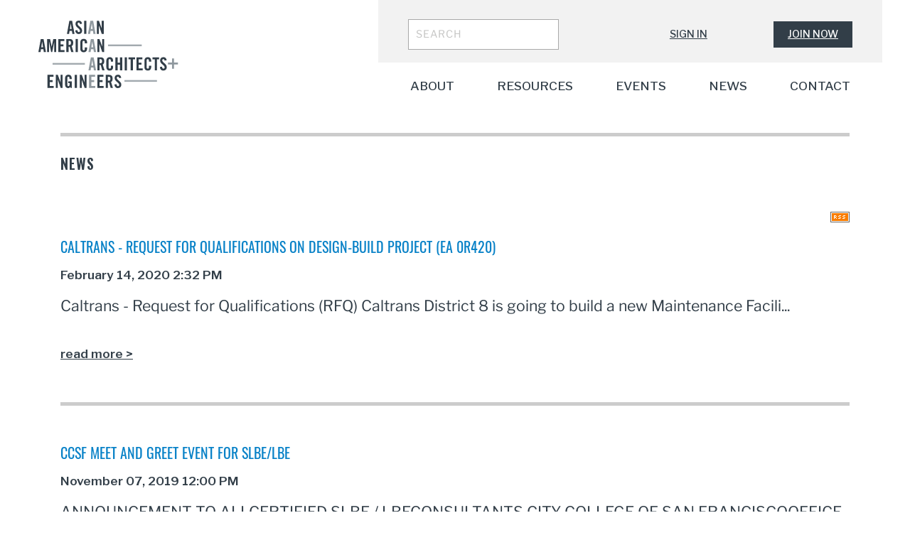

--- FILE ---
content_type: text/html; charset=utf-8
request_url: https://www.aaaenc.org/news?pg=2
body_size: 31236
content:
<!DOCTYPE HTML PUBLIC "-//W3C//DTD XHTML 1.0 Strict//EN" "http://www.w3.org/TR/xhtml1/DTD/xhtml1-strict.dtd">
<html xmlns="http://www.w3.org/1999/xhtml" class="">
  <head id="Head1"> 
    <link rel="stylesheet" type="text/css" href="https://kit-pro.fontawesome.com/releases/latest/css/pro.min.css" />
<meta name="viewport" content="width=device-width" />
<link href="https://www.aaaenc.org/BuiltTheme/transparent_vertical.v1.0/90ad0e0a/Styles/combined.css" rel="stylesheet" type="text/css" /><link href="https://www.aaaenc.org/resources/theme/customStyles.css?t=637593513989890000" rel="stylesheet" type="text/css" /><link href="https://www.aaaenc.org/resources/theme/user_transparent_vertical.v1.0.css?t=635389533110000000" rel="stylesheet" type="text/css" /><link href="https://www.aaaenc.org/resources/theme/user.css?t=638594308890000000" rel="stylesheet" type="text/css" /><link href="https://live-sf.wildapricot.org/WebUI/built9.12.0-23d3d10/scripts/public/react/index-84b33b4.css" rel="stylesheet" type="text/css" /><link href="https://live-sf.wildapricot.org/WebUI/built9.12.0-23d3d10/css/shared/ui/shared-ui-compiled.css" rel="stylesheet" type="text/css" /><script type="text/javascript" language="javascript" id="idJavaScriptEnvironment">var bonaPage_BuildVer='9.12.0-23d3d10';
var bonaPage_AdminBackendUrl = '/admin/';
var bonaPage_StatRes='https://live-sf.wildapricot.org/WebUI/';
var bonaPage_InternalPageType = { isUndefinedPage : false,isWebPage : true,isAdminPage : false,isDialogPage : false,isSystemPage : false,isErrorPage : false,isError404Page : false };
var bonaPage_PageView = { isAnonymousView : true,isMemberView : false,isAdminView : false };
var WidgetMode = 0;
var bonaPage_IsUserAnonymous = true;
var bonaPage_ThemeVer='90ad0e0a638594308890000000637593513989890000'; var bonaPage_ThemeId = 'transparent_vertical.v1.0'; var bonaPage_ThemeVersion = '1.0';
var bonaPage_id='410370'; version_id='';
if (bonaPage_InternalPageType && (bonaPage_InternalPageType.isSystemPage || bonaPage_InternalPageType.isWebPage) && window.self !== window.top) { var success = true; try { var tmp = top.location.href; if (!tmp) { top.location = self.location; } } catch (err) { try { if (self != top) { top.location = self.location; } } catch (err) { try { if (self != top) { top = self; } success = false; } catch (err) { success = false; } } success = false; } if (!success) { window.onload = function() { document.open('text/html', 'replace'); document.write('<ht'+'ml><he'+'ad></he'+'ad><bo'+'dy><h1>Wrong document context!</h1></bo'+'dy></ht'+'ml>'); document.close(); } } }
try { function waMetricsGlobalHandler(args) { if (WA.topWindow.waMetricsOuterGlobalHandler && typeof(WA.topWindow.waMetricsOuterGlobalHandler) === 'function') { WA.topWindow.waMetricsOuterGlobalHandler(args); }}} catch(err) {}
 try { if (parent && parent.BonaPage) parent.BonaPage.implementBonaPage(window); } catch (err) { }
try { document.write('<style type="text/css"> .WaHideIfJSEnabled, .HideIfJSEnabled { display: none; } </style>'); } catch(err) {}
var bonaPage_WebPackRootPath = 'https://live-sf.wildapricot.org/WebUI/built9.12.0-23d3d10/scripts/public/react/';</script><script type="text/javascript" language="javascript" src="https://live-sf.wildapricot.org/WebUI/built9.12.0-23d3d10/scripts/shared/bonapagetop/bonapagetop-compiled.js" id="idBonaPageTop"></script><script type="text/javascript" language="javascript" src="https://live-sf.wildapricot.org/WebUI/built9.12.0-23d3d10/scripts/public/react/index-84b33b4.js" id="ReactPublicJs"></script><script type="text/javascript" language="javascript" src="https://live-sf.wildapricot.org/WebUI/built9.12.0-23d3d10/scripts/shared/ui/shared-ui-compiled.js" id="idSharedJs"></script><script type="text/javascript" language="javascript" src="https://live-sf.wildapricot.org/WebUI/built9.12.0-23d3d10/General.js" id=""></script><script type="text/javascript" language="javascript" src="https://www.aaaenc.org/BuiltTheme/transparent_vertical.v1.0/90ad0e0a/Scripts/combined.js" id=""></script><link href="https://www.aaaenc.org/news/RSS" rel="alternate" type="application/rss+xml" title="Blog RSS feed" /><title>Asian American Architects and Engineers - News</title>
<link rel="search" type="application/opensearchdescription+xml" title="www.aaaenc.org" href="/opensearch.ashx" /></head>
  <body id="PAGEID_410370" class="publicContentView LayoutNoSidebar">
<div id="idClipMainContainer" class="cnClipMainContainer"><div class="d1">
	<div class="d2">
	<div class="d3">
	<div class="d4">
	<div class="d5">
	<div class="d6">
	<div class="d7">
	<div class="d8">
	<div class="d9">
	<div  class="inner">
<div id="idMainContainerTopCorners" class="cornersContainer cnMainContainerTopCorners"><div class="topCorners"><div class="c1"></div><div class="c2"></div><div class="c3"></div><div class="c4"></div><div class="c5"></div><!--[if gt IE 6]><!--><div class="r1"><div class="r2"><div class="r3"><div class="r4"><div class="r5"></div></div></div></div></div><!--<![endif]--></div>
</div>
    <div id="idMainContainer" class="cnMainContainer"><div class="d1 d1MainContainer">
	<div class="d2 d2MainContainer">
	<div class="d3 d3MainContainer">
	<div class="d4 d4MainContainer">
	<div class="d5 d5MainContainer">
	<div class="d6 d6MainContainer">
	<div class="d7 d7MainContainer">
	<div class="d8 d8MainContainer">
	<div class="d9 d9MainContainer">
	<div  class="inner innerMainContainer">
<div id="idHeaderContainerTopCorners" class="cornersContainer cnHeaderContainerTopCorners"><div class="topCorners"><div class="c1"></div><div class="c2"></div><div class="c3"></div><div class="c4"></div><div class="c5"></div></div>
</div>
<div id="idHeaderContainer" class="cnHeaderContainer"><div class="d1 d1HeaderContainer">
	<div class="d2 d2HeaderContainer">
	<div class="d3 d3HeaderContainer">
	<div class="d4 d4HeaderContainer">
	<div class="d5 d5HeaderContainer">
	<div class="d6 d6HeaderContainer">
	<div class="d7 d7HeaderContainer">
	<div class="d8 d8HeaderContainer">
	<div class="d9 d9HeaderContainer">
	<div id="idHeaderHeightContainer"  class="inner innerHeaderContainer">
<div id="header_headerContent" class="header_headerContent">
<div id="idHeaderContentHolder" data-componentId="Header" class="WaPlaceHolder headerContentHolder WaPlaceHolderHeader" style="background-color:#DDDDDD;"><div style=""><div id="id_LzLlBgL" class="WaCustomLayoutContainerOnly navbar-default" data-componentId="EGKgyQO" style=""><div class="container-fluid background-white px-lg-5 px-md-4 main-header">
    <div class="row align-items-center justify-content-between">
        <div class="mobile-spacer"></div>
        <div class="col logo-container">
        <div id="id_8xQht7g" class="WaCustomLayoutPlaceHolder placeHolderContainer" data-componentId="kATeMIk" style=""><div style=""><div id="id_43VnUOI" class="WaGadgetOnly WaGadgetCustomHTML  gadgetStyle000" style="" data-componentId="lVS2oH7" ><div class="artBoxHolder moduleCustomId-0" style=" ">
              <div class="artBoxContainer artBoxContainerType-gadgetStyle000">
                <div class="cornersContainer artBoxOuterTopCorners"><div class="artBoxTopCorners"><div class="s1"></div><div class="s2"></div><div class="s3"></div><div class="s4"></div><div class="s5"></div><div class="r1"><div class="r2"><div class="r3"><div class="r4"><div class="r5"></div></div></div></div></div></div></div>
                <div class="artBoxInnerContainer artBoxGeneralInnerContainer"><div class="b1"><div class="b2"><div class="b3"><div class="b4"><div class="b5"><div class="b6"><div class="b7"><div class="b8"><div class="b9"><div class="artBoxInner">
    <div class="artBoxContentContainer artBoxContent-1">
                    <div class="cornersContainer artBoxContentTopCorners"><div class="artBoxTopCorners"><div class="s1"></div><div class="s2"></div><div class="s3"></div><div class="s4"></div><div class="s5"></div><div class="r1"><div class="r2"><div class="r3"><div class="r4"><div class="r5"></div></div></div></div></div></div></div>
                    <div class="artBoxInnerContainer artBoxContentInnerContainer"><div class="b1"><div class="b2"><div class="b3"><div class="b4"><div class="b5"><div class="b6"><div class="b7"><div class="b8"><div class="b9"><div class="artBoxInner">
                    <div class="artBoxContentHolder">
                        <div class="artBoxContent">
							<div class="" style=""  data-areaHeight="auto">
    <a href="/" class="desktop-logo d-none d-md-block "><img src="https://www.aaaenc.org/resources/Theme/logo.svg" class="header-logo" alt="Asian American Architects & Engineers logo"></a>
<a href="/" class="mobile-logo d-block d-md-none"><img src="https://www.aaaenc.org/resources/Theme/aaae-mobilelogo.svg" class="header-logo"  alt="Asian American Architects & Engineers logo"></a></div>
                        </div>
                      </div>
                      </div></div></div></div></div></div></div></div></div></div></div>
                      <div class="cornersContainer artBoxContentBottomCorners"><div class="artBoxBottomCorners"><div class="r1"><div class="r2"><div class="r3"><div class="r4"><div class="r5"></div></div></div></div></div><div class="s5"></div><div class="s4"></div><div class="s3"></div><div class="s2"></div><div class="s1"></div></div></div>
                      </div>
    </div></div></div></div></div></div></div></div></div></div></div>
                  <div class="cornersContainer artBoxOuterBottomCorners"><div class="artBoxBottomCorners"><div class="r1"><div class="r2"><div class="r3"><div class="r4"><div class="r5"></div></div></div></div></div><div class="s5"></div><div class="s4"></div><div class="s3"></div><div class="s2"></div><div class="s1"></div></div></div>
                </div>
              </div>
      </div></div></div> 
        </div>
        <div class="col d-flex align-items-center justify-content-end menu-toggle">
        <button class="navbar-toggler">
					<span class="hamburger"> 
						<span class="menui top-menu"></span> 
						<span class="menui mid-menu"></span> 
						<span class="menui bottom-menu"></span> 
					</span> 
				</button>
        </div>
        <div class="col mobile-nav">
            <div class="row">
                <div class="col-12 background-grey">
                    <div class="row pt-4 pb-3 px-lg-4 px-0 main-nav-buttons justify-content-between">
                            <div class="col-sm-6 desktop-search">
 <div id="id_jhcuHcW" class="WaCustomLayoutPlaceHolder placeHolderContainer" data-componentId="IYDyWpq" style=""><div style=""><div id="id_xDterqK" class="WaGadgetOnly WaGadgetSiteSearch desktop gadgetStyle000" style="" data-componentId="8DvGzZn" ><div class="" style=""  data-areaHeight="auto">
<div class="searchBoxOuter alignLeft">
	<div class="searchBox">
<form method="post" action="https://www.aaaenc.org/Sys/Search" id="id_xDterqK_form" class="generalSearchBox"  data-disableInAdminMode="true">
<span class="searchBoxFieldContainer"><input class="searchBoxField" type="text" name="searchString" id="idid_xDterqK_searchBox" value="" maxlength="300" autocomplete="off"  placeholder="Enter search string"></span>
<div class="autoSuggestionBox" id="idid_xDterqK_resultDiv"></div>
</form></div>
	</div>
	<script type="text/javascript">
		(function(){

			function init()
			{
				var model = {};
				model.gadgetId = 'idid_xDterqK';
				model.searchBoxId = 'idid_xDterqK_searchBox';
				model.resultDivId = 'idid_xDterqK_resultDiv';
				model.selectedTypes = '7';
				model.searchTemplate = 'https://www.aaaenc.org/Sys/Search?q={0}&types={1}&page={2}';
				model.searchActionUrl = '/Sys/Search/DoSearch';
				model.GoToSearchPageTextTemplate = 'Search for &#39;{0}&#39;';
				model.autoSuggest = true;
				var WASiteSearch = new WASiteSearchGadget(model);
			}

			jq$(document).ready(init);
		}) ();
	</script>
</div>
</div></div></div> 
                            </div>
                             <div class="col-sm-3 col-6 d-flex align-items-center justify-content-start justify-content-md-center">
 <div id="id_QNClkN4" class="WaCustomLayoutPlaceHolder placeHolderContainer" data-componentId="U87gwCJ" style=""><div style=""><div id="id_mjL8IE1" class="WaGadgetOnly WaGadgetCustomHTML  gadgetStyle000" style="" data-componentId="UFteF3K" ><div class="artBoxHolder moduleCustomId-0" style=" ">
              <div class="artBoxContainer artBoxContainerType-gadgetStyle000">
                <div class="cornersContainer artBoxOuterTopCorners"><div class="artBoxTopCorners"><div class="s1"></div><div class="s2"></div><div class="s3"></div><div class="s4"></div><div class="s5"></div><div class="r1"><div class="r2"><div class="r3"><div class="r4"><div class="r5"></div></div></div></div></div></div></div>
                <div class="artBoxInnerContainer artBoxGeneralInnerContainer"><div class="b1"><div class="b2"><div class="b3"><div class="b4"><div class="b5"><div class="b6"><div class="b7"><div class="b8"><div class="b9"><div class="artBoxInner">
    <div class="artBoxContentContainer artBoxContent-1">
                    <div class="cornersContainer artBoxContentTopCorners"><div class="artBoxTopCorners"><div class="s1"></div><div class="s2"></div><div class="s3"></div><div class="s4"></div><div class="s5"></div><div class="r1"><div class="r2"><div class="r3"><div class="r4"><div class="r5"></div></div></div></div></div></div></div>
                    <div class="artBoxInnerContainer artBoxContentInnerContainer"><div class="b1"><div class="b2"><div class="b3"><div class="b4"><div class="b5"><div class="b6"><div class="b7"><div class="b8"><div class="b9"><div class="artBoxInner">
                    <div class="artBoxContentHolder">
                        <div class="artBoxContent">
							<div class="" style=""  data-areaHeight="auto">
    <a href="https://www.aaaenc.org/sign-in" class="header-login d-inline-block text-center text-blue text-uppercase">Sign In</a></div>
                        </div>
                      </div>
                      </div></div></div></div></div></div></div></div></div></div></div>
                      <div class="cornersContainer artBoxContentBottomCorners"><div class="artBoxBottomCorners"><div class="r1"><div class="r2"><div class="r3"><div class="r4"><div class="r5"></div></div></div></div></div><div class="s5"></div><div class="s4"></div><div class="s3"></div><div class="s2"></div><div class="s1"></div></div></div>
                      </div>
    </div></div></div></div></div></div></div></div></div></div></div>
                  <div class="cornersContainer artBoxOuterBottomCorners"><div class="artBoxBottomCorners"><div class="r1"><div class="r2"><div class="r3"><div class="r4"><div class="r5"></div></div></div></div></div><div class="s5"></div><div class="s4"></div><div class="s3"></div><div class="s2"></div><div class="s1"></div></div></div>
                </div>
              </div>
      </div></div></div> 
                            </div>
                             <div class="col-sm-3 col-6 d-flex align-items-center justify-content-end">
 <div id="id_s5IpMB9" class="WaCustomLayoutPlaceHolder placeHolderContainer" data-componentId="96zCFdG" style=""><div style=""><div id="id_PW2jvNc" class="WaGadgetOnly WaGadgetCustomHTML  gadgetStyle000" style="" data-componentId="k4rxt33" ><div class="artBoxHolder moduleCustomId-0" style=" ">
              <div class="artBoxContainer artBoxContainerType-gadgetStyle000">
                <div class="cornersContainer artBoxOuterTopCorners"><div class="artBoxTopCorners"><div class="s1"></div><div class="s2"></div><div class="s3"></div><div class="s4"></div><div class="s5"></div><div class="r1"><div class="r2"><div class="r3"><div class="r4"><div class="r5"></div></div></div></div></div></div></div>
                <div class="artBoxInnerContainer artBoxGeneralInnerContainer"><div class="b1"><div class="b2"><div class="b3"><div class="b4"><div class="b5"><div class="b6"><div class="b7"><div class="b8"><div class="b9"><div class="artBoxInner">
    <div class="artBoxContentContainer artBoxContent-1">
                    <div class="cornersContainer artBoxContentTopCorners"><div class="artBoxTopCorners"><div class="s1"></div><div class="s2"></div><div class="s3"></div><div class="s4"></div><div class="s5"></div><div class="r1"><div class="r2"><div class="r3"><div class="r4"><div class="r5"></div></div></div></div></div></div></div>
                    <div class="artBoxInnerContainer artBoxContentInnerContainer"><div class="b1"><div class="b2"><div class="b3"><div class="b4"><div class="b5"><div class="b6"><div class="b7"><div class="b8"><div class="b9"><div class="artBoxInner">
                    <div class="artBoxContentHolder">
                        <div class="artBoxContent">
							<div class="" style=""  data-areaHeight="auto">
    <a href="https://www.aaaenc.org/membership-new" class="button blue-button text-uppercase">Join Now</a>
</div>
                        </div>
                      </div>
                      </div></div></div></div></div></div></div></div></div></div></div>
                      <div class="cornersContainer artBoxContentBottomCorners"><div class="artBoxBottomCorners"><div class="r1"><div class="r2"><div class="r3"><div class="r4"><div class="r5"></div></div></div></div></div><div class="s5"></div><div class="s4"></div><div class="s3"></div><div class="s2"></div><div class="s1"></div></div></div>
                      </div>
    </div></div></div></div></div></div></div></div></div></div></div>
                  <div class="cornersContainer artBoxOuterBottomCorners"><div class="artBoxBottomCorners"><div class="r1"><div class="r2"><div class="r3"><div class="r4"><div class="r5"></div></div></div></div></div><div class="s5"></div><div class="s4"></div><div class="s3"></div><div class="s2"></div><div class="s1"></div></div></div>
                </div>
              </div>
      </div></div></div> 
                            </div>

                        </div>
                
                </div>
                <div class="col-12">
                 <div id="id_4MHtRvl" class="WaCustomLayoutPlaceHolder placeHolderContainer" data-componentId="9OBOKGg" style=""><div style=""><div id="id_hIZKd68" class="WaGadgetFirst WaGadgetCustomHTML main-navigation gadgetStyle000" style="" data-componentId="hIZKd68" ><div class="artBoxHolder moduleCustomId-0" style=" ">
              <div class="artBoxContainer artBoxContainerType-gadgetStyle000">
                <div class="cornersContainer artBoxOuterTopCorners"><div class="artBoxTopCorners"><div class="s1"></div><div class="s2"></div><div class="s3"></div><div class="s4"></div><div class="s5"></div><div class="r1"><div class="r2"><div class="r3"><div class="r4"><div class="r5"></div></div></div></div></div></div></div>
                <div class="artBoxInnerContainer artBoxGeneralInnerContainer"><div class="b1"><div class="b2"><div class="b3"><div class="b4"><div class="b5"><div class="b6"><div class="b7"><div class="b8"><div class="b9"><div class="artBoxInner">
    <div class="artBoxContentContainer artBoxContent-1">
                    <div class="cornersContainer artBoxContentTopCorners"><div class="artBoxTopCorners"><div class="s1"></div><div class="s2"></div><div class="s3"></div><div class="s4"></div><div class="s5"></div><div class="r1"><div class="r2"><div class="r3"><div class="r4"><div class="r5"></div></div></div></div></div></div></div>
                    <div class="artBoxInnerContainer artBoxContentInnerContainer"><div class="b1"><div class="b2"><div class="b3"><div class="b4"><div class="b5"><div class="b6"><div class="b7"><div class="b8"><div class="b9"><div class="artBoxInner">
                    <div class="artBoxContentHolder">
                        <div class="artBoxContent">
							<div class="" style=""  data-areaHeight="auto">
    <ul class="orientationHorizontal">

<li>
	<a href="https://www.aaaenc.org/about-us">About</a>

<ul>
<li>
	<a href="https://www.aaaenc.org/about-us#mission">Mission</a>

</li>
<li>
	<a href="https://www.aaaenc.org/about-us#bod">Board of Directors</a>

</li>
<li>
	<a href="https://www.aaaenc.org/about-us#committees">Committees</a>

</li>
<li>
	<a href="https://www.aaaenc.org/about-us#partners">Partners</a>
</li>
</ul>
</li>
<li>
	<a href="https://www.aaaenc.org/resources">Resources</a>
	<ul>
		<li>
			<a href="https://www.aaaenc.org/Member-Directory">Member Directory</a>
		</li>
		<li>
			<a href="https://www.aaaenc.org/small-business-resources">Small Business Resources</a>
		</li>
	
	</ul>
</li>
<li>
	<a href="https://www.aaaenc.org/aaae-events">Events</a>

</li>
<li>
	<a href="https://www.aaaenc.org/news">News</a>

</li>
<li>
	<a href="https://www.aaaenc.org/Contact-Us">Contact</a>

</li>

</ul>
</div>
                        </div>
                      </div>
                      </div></div></div></div></div></div></div></div></div></div></div>
                      <div class="cornersContainer artBoxContentBottomCorners"><div class="artBoxBottomCorners"><div class="r1"><div class="r2"><div class="r3"><div class="r4"><div class="r5"></div></div></div></div></div><div class="s5"></div><div class="s4"></div><div class="s3"></div><div class="s2"></div><div class="s1"></div></div></div>
                      </div>
    </div></div></div></div></div></div></div></div></div></div></div>
                  <div class="cornersContainer artBoxOuterBottomCorners"><div class="artBoxBottomCorners"><div class="r1"><div class="r2"><div class="r3"><div class="r4"><div class="r5"></div></div></div></div></div><div class="s5"></div><div class="s4"></div><div class="s3"></div><div class="s2"></div><div class="s1"></div></div></div>
                </div>
              </div>
      </div><div id="id_zG1Cgah" class="WaGadgetLast WaGadgetSiteSearch mobile-search gadgetStyle000" style="" data-componentId="IQlI7S6" ><div class="" style=""  data-areaHeight="auto">
<div class="searchBoxOuter alignLeft">
	<div class="searchBox">
<form method="post" action="https://www.aaaenc.org/Sys/Search" id="id_zG1Cgah_form" class="generalSearchBox"  data-disableInAdminMode="true">
<span class="searchBoxFieldContainer"><input class="searchBoxField" type="text" name="searchString" id="idid_zG1Cgah_searchBox" value="" maxlength="300" autocomplete="off"  placeholder="Enter search string"></span>
<div class="autoSuggestionBox" id="idid_zG1Cgah_resultDiv"></div>
</form></div>
	</div>
	<script type="text/javascript">
		(function(){

			function init()
			{
				var model = {};
				model.gadgetId = 'idid_zG1Cgah';
				model.searchBoxId = 'idid_zG1Cgah_searchBox';
				model.resultDivId = 'idid_zG1Cgah_resultDiv';
				model.selectedTypes = '7';
				model.searchTemplate = 'https://www.aaaenc.org/Sys/Search?q={0}&types={1}&page={2}';
				model.searchActionUrl = '/Sys/Search/DoSearch';
				model.GoToSearchPageTextTemplate = 'Search for &#39;{0}&#39;';
				model.autoSuggest = true;
				var WASiteSearch = new WASiteSearchGadget(model);
			}

			jq$(document).ready(init);
		}) ();
	</script>
</div>
</div></div></div> 
                </div>

            </div>    
        </div></div></div>
</div></div>
</div></div></div></div></div></div></div></div></div></div></div><div id="idHeaderContainerBottomCorners" class="cornersContainer cnHeaderContainerBottomCorners"><div class="bottomCorners"><div class="c5"></div><div class="c4"></div><div class="c3"></div><div class="c2"></div><div class="c1"></div></div>
</div>
<div id="idHeaderSeparatorTopCorners" class="cornersContainer cnHeaderSeparatorTopCorners"><div class="topCorners"><div class="c1"></div><div class="c2"></div><div class="c3"></div><div class="c4"></div><div class="c5"></div></div>
</div>
<div id="idHeaderSeparator" class="cnHeaderSeparator"><div class="d1">
	<div class="d2">
	<div class="d3">
	<div class="d4">
	<div class="d5">
	<div class="d6">
	<div class="d7">
	<div class="d8">
	<div class="d9">
	<div  class="inner">
</div></div></div></div></div></div></div></div></div></div></div>
<div id="idHeaderSeparatorBottomCorners" class="cornersContainer cnHeaderSeparatorBottomCorner"><div class="bottomCorners"><div class="c5"></div><div class="c4"></div><div class="c3"></div><div class="c2"></div><div class="c1"></div></div>
</div><div id="idContentContainerTopCorners" class="cornersContainer cnContentContainerTopCorners"><div class="topCorners"><div class="c1"></div><div class="c2"></div><div class="c3"></div><div class="c4"></div><div class="c5"></div><!--[if gt IE 6]><!--><div class="r1"><div class="r2"><div class="r3"><div class="r4"><div class="r5"></div></div></div></div></div><!--<![endif]--></div>
</div>
        <div id="idContentContainer" class="cnContentContainer"><div class="d1 d1ContentContainer">
	<div class="d2 d2ContentContainer">
	<div class="d3 d3ContentContainer">
	<div class="d4 d4ContentContainer">
	<div class="d5 d5ContentContainer">
	<div class="d6 d6ContentContainer">
	<div class="d7 d7ContentContainer">
	<div class="d8 d8ContentContainer">
	<div class="d9 d9ContentContainer">
	<div  class="inner innerContentContainer">
<div id="idPrimaryContentContainerTopCorners" class="cornersContainer cnPrimaryContentContainerTopCorners"><div class="topCorners"><div class="c1"></div><div class="c2"></div><div class="c3"></div><div class="c4"></div><div class="c5"></div><!--[if gt IE 6]><!--><div class="r1"><div class="r2"><div class="r3"><div class="r4"><div class="r5"></div></div></div></div></div><!--<![endif]--></div>
</div>
<div id="idPrimaryContentContainer" class="cnPrimaryContentContainer"><div class="d1 d1PrimaryContentContainer">
	<div class="d2 d2PrimaryContentContainer">
	<div class="d3 d3PrimaryContentContainer">
	<div class="d4 d4PrimaryContentContainer">
	<div class="d5 d5PrimaryContentContainer">
	<div class="d6 d6PrimaryContentContainer">
	<div class="d7 d7PrimaryContentContainer">
	<div class="d8 d8PrimaryContentContainer">
	<div class="d9 d9PrimaryContentContainer">
	<div  class="inner innerPrimaryContentContainer">
<div id="idPrimaryContentBlock1" class="cnPrimaryContentBlock1 block"><div class="d1 d1ContentBlock">
	<div class="d2 d2ContentBlock">
	<div class="d3 d3ContentBlock">
	<div class="d4 d4ContentBlock">
	<div class="d5 d5ContentBlock">
	<div class="d6 d6ContentBlock">
	<div class="d7 d7ContentBlock">
	<div class="d8 d8ContentBlock">
	<div class="d9 d9ContentBlock">
	<div  class="inner innerContentBlock">
<div id="idPrimaryContentBlock1ContentHolder" class="cnPrimaryContentBlock1ContentHolder">
<div id="idPrimaryContentBlock1Content" data-componentId="Content" class="WaPlaceHolder cnPrimaryContentBlock1Content WaPlaceHolderContent" style=""><div style=""><div id="id_9sFJ5dk" class="WaCustomLayoutContainerFirst" data-componentId="ysN41iP" style=""><div class="header-space"></div>
<div class="m-0 p-0 content-start default-template">




</div>
</div></div><div id="idBlogPageContainer" class="WaCustomLayoutContainerLast functionalPageContainer" data-componentId="3BbgFSO" style=""><div class="container pt-4">
    <div class="row">
        <div class="col-12 d-flex align-items-center">
            <div class="grey-spacer"></div>
        </div>
        <div class="col-12 py-4">
            <div id="idBlogsTitleMainContainer" class="WaCustomLayoutPlaceHolder placeHolderContainer pageTitleOuterContainer" data-componentId="BI44y58" style=""><div style=""><div id="idBlogsTitleContainer" class="WaGadgetOnly WaGadgetContent  pageTitleContainer gadgetStyle000" style="" data-componentId="RuAYATv" ><div class="gadgetContentEditableArea" style="" data-editableArea="0" data-areaHeight="auto">
<h1 class="pageTitle legacyFunctionalSystemPageTitle">News</h1></div>
</div></div></div>
        </div>
        
    </div>
    <div class="row">
        <div class="col-12">
<div id="id_N5sLFwP" class="WaCustomLayoutPlaceHolder placeHolderContainer" data-componentId="N5sLFwP" style=""><div style=""><div id="id_4sIgJKG" class="WaGadgetOnly WaGadgetBlog  gadgetStyle000 WaGadgetBlogStateList" style="" data-componentId="4sIgJKG" ><div class="" style=""  data-areaHeight="auto">




<form method="post" action="" id="form">
<div class="aspNetHidden">
<input type="hidden" name="__EVENTTARGET" id="__EVENTTARGET" value="" />
<input type="hidden" name="__EVENTARGUMENT" id="__EVENTARGUMENT" value="" />
<input type="hidden" name="__VIEWSTATE" id="__VIEWSTATE" value="CnDZo/VyF4kdwJJ8dEJwpVHFYi+4ZbBQKYCJXSYFdofLdoQXV20QYzEzGFSp+WIT2a1nRZ9B6NSKkiox8mkm3rpDpZk+6/k/Pxcud1TAbEUa59IuP7xTlC/zUFWN/MNAER5AWgQCuhiMNEriJitJOHLP6r8bz/1aZrcQj3/pUDW7CnClD3UIJf/wc/cXQpa2qzNlzPo8Fsy9fFi5z1BqcoW6ummyOVI+a8+ZzYEClwF55K9xBxNtEE9WU1WlC8LxRFqyNXBptQNks5WWdDNZvOLnRa4=" />
</div>

<script type="text/javascript">
//<![CDATA[
var theForm = document.forms['form'];
if (!theForm) {
    theForm = document.form;
}
function __doPostBack(eventTarget, eventArgument) {
    if (!theForm.onsubmit || (theForm.onsubmit() != false)) {
        theForm.__EVENTTARGET.value = eventTarget;
        theForm.__EVENTARGUMENT.value = eventArgument;
        theForm.submit();
    }
}
//]]>
</script>


<script src="/WebResource.axd?d=yaR7zmKeYvCXo6E0l2jqTEcJktAZ9oglcSuHPEtwuv6Y-OZLuwmAx_h0q7K0hGBiped7bOpo6dhIvocpAjPu6UieYjY1&amp;t=638901536248157332" type="text/javascript"></script>


<script type="text/javascript">
//<![CDATA[
var deleteAccessGrantedFunctionalBlock1_ctl00_blogPostList_postList_ctl01_blogEntry = false;
var deleteAccessGrantedFunctionalBlock1_ctl00_blogPostList_postList_ctl02_blogEntry = false;
var deleteAccessGrantedFunctionalBlock1_ctl00_blogPostList_postList_ctl03_blogEntry = false;
var deleteAccessGrantedFunctionalBlock1_ctl00_blogPostList_postList_ctl04_blogEntry = false;
var deleteAccessGrantedFunctionalBlock1_ctl00_blogPostList_postList_ctl05_blogEntry = false;
var deleteAccessGrantedFunctionalBlock1_ctl00_blogPostList_postList_ctl06_blogEntry = false;
var deleteAccessGrantedFunctionalBlock1_ctl00_blogPostList_postList_ctl07_blogEntry = false;
var deleteAccessGrantedFunctionalBlock1_ctl00_blogPostList_postList_ctl08_blogEntry = false;
var deleteAccessGrantedFunctionalBlock1_ctl00_blogPostList_postList_ctl09_blogEntry = false;
var deleteAccessGrantedFunctionalBlock1_ctl00_blogPostList_postList_ctl10_blogEntry = false;
//]]>
</script>

    
    <input type="hidden" name="FunctionalBlock1$contentModeHidden" id="FunctionalBlock1_contentModeHidden" value="1" />

    
      <a href="https://www.aaaenc.org/news/RSS" id="FunctionalBlock1_ctl00_blogPostList_rssLink" target="_top" class="rssFeedLabel">
                    <img id="FunctionalBlock1_ctl00_blogPostList_rssLogo" title="Blog RSS feed" src="https://live-sf.wildapricot.org/ThemeSharedRes/images/rss.png" alt="Blog RSS feed" />
                  </a>
    
    <div class="pagerOuterContainer pagerIsNotEmpty" id='idBlogTopPagerContainer'><div class="cornersContainer"><div class="topCorners"><div class="c1"></div><div class="c2"></div><div class="c3"></div><div class="c4"></div><div class="c5"></div><!--[if gt IE 6]><!--><div class="r1"><div class="r2"><div class="r3"><div class="r4"><div class="r5"></div></div></div></div></div><!--<![endif]--></div></div><div  class="blogPagerContainer"><div class="d1"><div class="d2"><div class="d3"><div class="d4"><div class="d5"><div class="d6"><div class="d7"><div class="d8"><div class="d9"><div class="inner">
        
<a href="https://www.aaaenc.org/news?pg=1" class="bound" title="First page">&lt;&lt; First</a>
<a href="https://www.aaaenc.org/news?pg=1" class="near" title="Previous page">&nbsp;&lt; Prev&nbsp;</a>


    <a href="https://www.aaaenc.org/news?pg=1">&nbsp;1&nbsp;</a>
  
    <span class="linkCurrent">&nbsp;2&nbsp;</span>
  
    <a href="https://www.aaaenc.org/news?pg=3">&nbsp;3&nbsp;</a>
  
    <a href="https://www.aaaenc.org/news?pg=4">&nbsp;4&nbsp;</a>
  
    <a href="https://www.aaaenc.org/news?pg=5">&nbsp;5&nbsp;</a>
  
<a href="https://www.aaaenc.org/news?pg=6,2" class="scope" title="Next pages">&nbsp;...&nbsp;</a>
<a href="https://www.aaaenc.org/news?pg=3" class="near" title="Next page">&nbsp;Next &gt;&nbsp;</a>
<a href="https://www.aaaenc.org/news?pg=6" class="bound" title="Last page">Last &gt;&gt;&nbsp;</a>


      <div class="clearEndContainer"></div></div></div></div></div></div></div></div></div></div></div></div><div class="cornersContainer"><div class="bottomCorners"><!--[if gt IE 6]><!--><div class="r1"><div class="r2"><div class="r3"><div class="r4"><div class="r5"></div></div></div></div></div><!--<![endif]--><div class="c5"></div><div class="c4"></div><div class="c3"></div><div class="c2"></div><div class="c1"></div></div></div></div>

    <div class="blogPostListOuterContainer" id='idBlogPostListContainer'><div class="cornersContainer"><div class="topCorners"><div class="c1"></div><div class="c2"></div><div class="c3"></div><div class="c4"></div><div class="c5"></div><!--[if gt IE 6]><!--><div class="r1"><div class="r2"><div class="r3"><div class="r4"><div class="r5"></div></div></div></div></div><!--<![endif]--></div></div><div  class="blogPostListContainer"><div class="d1"><div class="d2"><div class="d3"><div class="d4"><div class="d5"><div class="d6"><div class="d7"><div class="d8"><div class="d9"><div class="inner">
        
            <ul class="boxesList">
          
            <li class="boxesListItem" id='8747989'>
               <div class="boxOuterContainer boxBaseView"><div class="cornersContainer"><div class="topCorners"><div class="c1"></div><div class="c2"></div><div class="c3"></div><div class="c4"></div><div class="c5"></div><!--[if gt IE 6]><!--><div class="r1"><div class="r2"><div class="r3"><div class="r4"><div class="r5"></div></div></div></div></div><!--<![endif]--></div></div><div  class="boxContainer"><div class="d1"><div class="d2"><div class="d3"><div class="d4"><div class="d5"><div class="d6"><div class="d7"><div class="d8"><div class="d9"><div class="inner">
    <div class="boxHeaderOuterContainer"><div class="cornersContainer"><div class="topCorners"><div class="c1"></div><div class="c2"></div><div class="c3"></div><div class="c4"></div><div class="c5"></div><!--[if gt IE 6]><!--><div class="r1"><div class="r2"><div class="r3"><div class="r4"><div class="r5"></div></div></div></div></div><!--<![endif]--></div></div><div  class="boxHeaderContainer"><div class="d1"><div class="d2"><div class="d3"><div class="d4"><div class="d5"><div class="d6"><div class="d7"><div class="d8"><div class="d9"><div class="inner">
        <h4 class="boxHeaderTitle">
          <a href="https://www.aaaenc.org/news/8747989">Caltrans - Request for Qualifications on Design-Build Project (EA 0R420)</a>
          
        </h4>
      <div class="clearEndContainer"></div></div></div></div></div></div></div></div></div></div></div></div><div class="cornersContainer"><div class="bottomCorners"><!--[if gt IE 6]><!--><div class="r1"><div class="r2"><div class="r3"><div class="r4"><div class="r5"></div></div></div></div></div><!--<![endif]--><div class="c5"></div><div class="c4"></div><div class="c3"></div><div class="c2"></div><div class="c1"></div></div></div></div>

    <div class="boxBodyOuterContainer"><div class="cornersContainer"><div class="topCorners"><div class="c1"></div><div class="c2"></div><div class="c3"></div><div class="c4"></div><div class="c5"></div><!--[if gt IE 6]><!--><div class="r1"><div class="r2"><div class="r3"><div class="r4"><div class="r5"></div></div></div></div></div><!--<![endif]--></div></div><div  class="boxBodyContainer"><div class="d1"><div class="d2"><div class="d3"><div class="d4"><div class="d5"><div class="d6"><div class="d7"><div class="d8"><div class="d9"><div class="inner">
        <div class="boxBodyInfoOuterContainer"><div class="cornersContainer"><div class="topCorners"><div class="c1"></div><div class="c2"></div><div class="c3"></div><div class="c4"></div><div class="c5"></div><!--[if gt IE 6]><!--><div class="r1"><div class="r2"><div class="r3"><div class="r4"><div class="r5"></div></div></div></div></div><!--<![endif]--></div></div><div  class="boxBodyInfoContainer"><div class="d1"><div class="d2"><div class="d3"><div class="d4"><div class="d5"><div class="d6"><div class="d7"><div class="d8"><div class="d9"><div class="inner">
            <div class="boxInfoContainer">
              <h5> 
                <span class="postedOn">February 14, 2020 2:32 PM</span> |
                <span class="postedByLink"><a href="https://www.aaaenc.org/Sys/PublicProfile/2082613">Ben Au</a><span class="postedByComment"> (Administrator)</span></span>
              </h5>
            </div>
          <div class="clearEndContainer"></div></div></div></div></div></div></div></div></div></div></div></div><div class="cornersContainer"><div class="bottomCorners"><!--[if gt IE 6]><!--><div class="r1"><div class="r2"><div class="r3"><div class="r4"><div class="r5"></div></div></div></div></div><!--<![endif]--><div class="c5"></div><div class="c4"></div><div class="c3"></div><div class="c2"></div><div class="c1"></div></div></div></div>

          <div class="boxBodyContentOuterContainer"><div class="cornersContainer"><div class="topCorners"><div class="c1"></div><div class="c2"></div><div class="c3"></div><div class="c4"></div><div class="c5"></div><!--[if gt IE 6]><!--><div class="r1"><div class="r2"><div class="r3"><div class="r4"><div class="r5"></div></div></div></div></div><!--<![endif]--></div></div><div  class="boxBodyContentContainer fixedHeight"><div class="d1"><div class="d2"><div class="d3"><div class="d4"><div class="d5"><div class="d6"><div class="d7"><div class="d8"><div class="d9"><div class="inner">
                  <div class="blogPostBody gadgetBlogEditableArea">
                      <table cellspacing="0" cellpadding="0" width="100%" style="border-collapse: collapse;">
  <tbody>
    <tr>
      <td valign="top" style="background-color: white;">
        <table cellspacing="0" cellpadding="0" width="100%" style="border-collapse: collapse;">
          <tbody>
            <tr>
              <td valign="top">
                <table cellspacing="0" cellpadding="0" width="100%" style="border-collapse: collapse;">
                  <tbody>
                    <tr>
                      <td valign="top">
                        <table cellspacing="0" cellpadding="0" width="100%" style="border-collapse: collapse;">
                          <tbody>
                            <tr>
                              <td valign="top">
                                <h1 align="center" style="line-height: 17px;"><font color="#202020" face="Helvetica, sans-serif">Caltrans - Request for Qualifications (RFQ)</font></h1>

                                <p style="line-height: 20px;"><font color="#202020" face="Helvetica, sans-serif" style="font-size: 16px;">Caltrans District 8 is going to build a new Maintenance Facility, &nbsp;in Fontana, California.&nbsp;The purpose of this outreach is to inform potential contractors and designers that a Design-Build procurement method will be used and the Design-Build contract will be awarded for designing and constructing this facility. The estimated Design-Build contract is about $18 Million.<br>
                                <br>
                                The Design Build process involves shortlisting the Design Build firms through the Request for Qualifications (RFQ) process. The RFQ has been released on January 31, 2020.&nbsp;&nbsp;<strong>Qualified Design Build firms will be shortlisted and the Request for Proposals will be released to these firms in April 2020.&nbsp;&nbsp;</strong><br>
                                &nbsp;</font></p>
                              </td>
                            </tr>
                          </tbody>
                        </table>
                      </td>
                    </tr>
                  </tbody>
                </table>

                <table cellspacing="0" cellpadding="0" width="100%" style="border-collapse: collapse;">
                  <tbody>
                    <tr>
                      <td valign="top">
                        <table cellspacing="0" cellpadding="0" width="100%" style="border-collapse: collapse;">
                          <tbody>
                            <tr>
                              <td>
                                <table cellspacing="0" cellpadding="0" width="100%" style="border-collapse: collapse;">
                                  <tbody>
                                    <tr>
                                      <td valign="top">
                                        <p><font style="font-size: 14px;">Please follow link for the RFQ invitation -</font><br>
                                        GO TO:&nbsp;&nbsp;<a href="https://aus01.safelinks.protection.outlook.com/?url=https%3A%2F%2Fdot.us13.list-manage.com%2Ftrack%2Fclick%3Fu%3D99629b5b9c073e4f0a43f97c4%26id%3D04106e27ae%26e%3Dbc85228e01&amp;data=02%7C01%7Cben.au%40holmesstructures.com%7C8bdb5e0863ee4ae7f8f608d7aa8a039a%7Cd3240d573e67425f8b50c7125b49e580%7C1%7C0%7C637165382054457718&amp;sdata=XzOWfeQI9PTB6A0r004ZzFV5Ytl7lmAbzuTUrGLnfN0%3D&amp;reserved=0">https://caleprocure.ca.gov/pages/Events-BS3/event-search.aspx</a><br>
                                        <br>
                                        Instructions</p>

                                        <ul>
                                          <li>Enter the Contract No. in the Event ID field (08-0R4204)</li>

                                          <li>Click: Search</li>

                                          <li>Under Events, click the link next to Sell.</li>

                                          <li>Click: ‘View Event Package’</li>

                                          <li>Click: ‘View’</li>

                                          <li>Click ‘Download Attachment’</li>

                                          <li>Click: ‘Open’</li>
                                        </ul>

                                        <p align="center" style="line-height: 20px;"><font color="#F1F1F1" face="Helvetica, sans-serif">&nbsp;</font></p>
                                      </td>
                                    </tr>
                                  </tbody>
                                </table>
                              </td>
                            </tr>
                          </tbody>
                        </table>
                      </td>
                    </tr>
                  </tbody>
                </table>

                <table cellspacing="0" cellpadding="0" width="100%" style="border-collapse: collapse;">
                  <tbody>
                    <tr>
                      <td valign="top">
                        <table cellspacing="0" cellpadding="0" width="100%" style="border-collapse: collapse;">
                          <tbody>
                            <tr>
                              <td valign="top"></td>
                            </tr>
                          </tbody>
                        </table>
                      </td>
                    </tr>
                  </tbody>
                </table>

                <table cellspacing="0" cellpadding="0" width="100%" style="border-collapse: collapse;">
                  <tbody>
                    <tr>
                      <td valign="top">
                        <table cellspacing="0" cellpadding="0" width="100%" style="border-collapse: collapse;">
                          <tbody>
                            <tr>
                              <td valign="top">
                                <p style="line-height: 20px;"><strong><u><font color="#202020" face="Helvetica, sans-serif" style="font-size: 16px;">Project Description</font></u></strong><font color="#202020" face="Helvetica, sans-serif" style="font-size: 16px;"><br>
                                The proposed Fontana Maintenance Station Project will be developed on a vacant 15.0-acre (approximately) lot. The northern portion (about 6.0 acres) is currently used as a renewable energy (solar panel) farm. The new maintenance facility will use approximately 6.6 acres of the southern portion of the lot. The new facility will be built to the Essential Service Act (ESA) and will include a Main Building Footprint less than 10,000 square feet. In addition, the project will include a separate Shop and Storage Facility of approximately 7,800 square feet, and a Vehicle Fueling Facility and Canopy. The remaining facility will include a Backup Generator, Covered Trash Enclosure, designated area for a Future Wash Rack, designated area for two Moveable Bridges, other miscellaneous site improvements and site parking. The remaining site area will consist of landscaping, site lighting and security, fencing, and storm water management improvements.</font></p>

                                <p style="line-height: 20px;"><font color="#202020" face="Helvetica, sans-serif" style="font-size: 16px;"><span style="background-color: rgb(255, 255, 255);"><font style="font-size: 16px;" color="#202020" face="Helvetica, sans-serif">Adjacent to and east of Caltrans Southern California Regional Laboratory&nbsp;</font></span><span><font style="font-size: 16px;" color="#202020" face="Helvetica, sans-serif">(13970 Victoria Street, Fontana, CA.)</font></span><br></font></p>
                              </td>
                            </tr>
                          </tbody>
                        </table>
                      </td>
                    </tr>
                  </tbody>
                </table>
              </td>
            </tr>
          </tbody>
        </table>
      </td>
    </tr>

    <tr>
      <td valign="top" style="background-color: rgb(250, 250, 250);">
        <table cellspacing="0" cellpadding="0" width="100%" style="border-collapse: collapse;">
          <tbody>
            <tr>
              <td valign="top">
                <table cellspacing="0" cellpadding="0" width="100%" style="border-collapse: collapse;">
                  <tbody>
                    <tr>
                      <td valign="top">
                        <table cellspacing="0" cellpadding="0" width="100%" style="border-collapse: collapse;"></table>
                      </td>
                    </tr>
                  </tbody>
                </table>

                <table cellspacing="0" cellpadding="0" width="100%" style="border-collapse: collapse;">
                  <tbody>
                    <tr>
                      <td valign="top">
                        <table cellspacing="0" cellpadding="0" width="100%" style="border-collapse: collapse;">
                          <tbody>
                            <tr>
                              <td><br></td>
                            </tr>
                          </tbody>
                        </table>
                      </td>
                    </tr>
                  </tbody>
                </table>

                <table cellspacing="0" cellpadding="0" width="100%" style="border-collapse: collapse;">
                  <tbody>
                    <tr>
                      <td valign="top">
                        <table cellspacing="0" cellpadding="0" width="100%" style="border-collapse: collapse;">
                          <tbody>
                            <tr>
                              <td valign="top">
                                <p align="center" style="line-height: 20px;"><font color="#656565" face="Helvetica, sans-serif" style="font-size: 12px;"><br></font></p>
                              </td>
                            </tr>
                          </tbody>
                        </table>
                      </td>
                    </tr>
                  </tbody>
                </table>
              </td>
            </tr>
          </tbody>
        </table>
      </td>
    </tr>
  </tbody>
</table>

<p><br></p>
                  </div>
                  <a name="addComment"></a>
              <div class="clearEndContainer"></div></div></div></div></div></div></div></div></div></div></div></div><div class="cornersContainer"><div class="bottomCorners"><!--[if gt IE 6]><!--><div class="r1"><div class="r2"><div class="r3"><div class="r4"><div class="r5"></div></div></div></div></div><!--<![endif]--><div class="c5"></div><div class="c4"></div><div class="c3"></div><div class="c2"></div><div class="c1"></div></div></div></div>
      <div class="clearEndContainer"></div></div></div></div></div></div></div></div></div></div></div></div><div class="cornersContainer"><div class="bottomCorners"><!--[if gt IE 6]><!--><div class="r1"><div class="r2"><div class="r3"><div class="r4"><div class="r5"></div></div></div></div></div><!--<![endif]--><div class="c5"></div><div class="c4"></div><div class="c3"></div><div class="c2"></div><div class="c1"></div></div></div></div>
    
    <div class="boxFooterOuterContainer"><div class="cornersContainer"><div class="topCorners"><div class="c1"></div><div class="c2"></div><div class="c3"></div><div class="c4"></div><div class="c5"></div><!--[if gt IE 6]><!--><div class="r1"><div class="r2"><div class="r3"><div class="r4"><div class="r5"></div></div></div></div></div><!--<![endif]--></div></div><div  class="boxFooterContainer"><div class="d1"><div class="d2"><div class="d3"><div class="d4"><div class="d5"><div class="d6"><div class="d7"><div class="d8"><div class="d9"><div class="inner">
        <div id="FunctionalBlock1_ctl00_blogPostList_postList_ctl01_blogEntry_postBottom" class="postBottom" messageId="8747989">
          <div class="boxFooterPrimaryOuterContainer"><div class="cornersContainer"><div class="topCorners"><div class="c1"></div><div class="c2"></div><div class="c3"></div><div class="c4"></div><div class="c5"></div><!--[if gt IE 6]><!--><div class="r1"><div class="r2"><div class="r3"><div class="r4"><div class="r5"></div></div></div></div></div><!--<![endif]--></div></div><div  class="boxFooterPrimaryContainer"><div class="d1"><div class="d2"><div class="d3"><div class="d4"><div class="d5"><div class="d6"><div class="d7"><div class="d8"><div class="d9"><div class="inner">
              <a href="https://www.aaaenc.org/news/8747989">Read more</a>
            <div class="clearEndContainer"></div></div></div></div></div></div></div></div></div></div></div></div><div class="cornersContainer"><div class="bottomCorners"><!--[if gt IE 6]><!--><div class="r1"><div class="r2"><div class="r3"><div class="r4"><div class="r5"></div></div></div></div></div><!--<![endif]--><div class="c5"></div><div class="c4"></div><div class="c3"></div><div class="c2"></div><div class="c1"></div></div></div></div>
          <div class="boxFooterSecondaryOuterContainer"><div class="cornersContainer"><div class="topCorners"><div class="c1"></div><div class="c2"></div><div class="c3"></div><div class="c4"></div><div class="c5"></div><!--[if gt IE 6]><!--><div class="r1"><div class="r2"><div class="r3"><div class="r4"><div class="r5"></div></div></div></div></div><!--<![endif]--></div></div><div  class="boxFooterSecondaryContainer"><div class="d1"><div class="d2"><div class="d3"><div class="d4"><div class="d5"><div class="d6"><div class="d7"><div class="d8"><div class="d9"><div class="inner">
              
              
            <div class="clearEndContainer"></div></div></div></div></div></div></div></div></div></div></div></div><div class="cornersContainer"><div class="bottomCorners"><!--[if gt IE 6]><!--><div class="r1"><div class="r2"><div class="r3"><div class="r4"><div class="r5"></div></div></div></div></div><!--<![endif]--><div class="c5"></div><div class="c4"></div><div class="c3"></div><div class="c2"></div><div class="c1"></div></div></div></div>
        </div>
        
        <div class="replyContainer">
          
        </div>
        <div style="display:none">
          <input type="submit" name="FunctionalBlock1$ctl00$blogPostList$postList$ctl01$blogEntry$editPost" value="Edit post" onclick="javascript:WebForm_DoPostBackWithOptions(new WebForm_PostBackOptions(&quot;FunctionalBlock1$ctl00$blogPostList$postList$ctl01$blogEntry$editPost&quot;, &quot;&quot;, true, &quot;&quot;, &quot;&quot;, false, false))" id="FunctionalBlock1_ctl00_blogPostList_postList_ctl01_blogEntry_editPost" title="Edit current post" />
          <input type="submit" name="FunctionalBlock1$ctl00$blogPostList$postList$ctl01$blogEntry$deletePost" value="Delete post" onclick="javascript:WebForm_DoPostBackWithOptions(new WebForm_PostBackOptions(&quot;FunctionalBlock1$ctl00$blogPostList$postList$ctl01$blogEntry$deletePost&quot;, &quot;&quot;, true, &quot;&quot;, &quot;&quot;, false, false))" id="FunctionalBlock1_ctl00_blogPostList_postList_ctl01_blogEntry_deletePost" title="Delete current post" />
        </div>
      <div class="clearEndContainer"></div></div></div></div></div></div></div></div></div></div></div></div><div class="cornersContainer"><div class="bottomCorners"><!--[if gt IE 6]><!--><div class="r1"><div class="r2"><div class="r3"><div class="r4"><div class="r5"></div></div></div></div></div><!--<![endif]--><div class="c5"></div><div class="c4"></div><div class="c3"></div><div class="c2"></div><div class="c1"></div></div></div></div>
  <div class="clearEndContainer"></div></div></div></div></div></div></div></div></div></div></div></div><div class="cornersContainer"><div class="bottomCorners"><!--[if gt IE 6]><!--><div class="r1"><div class="r2"><div class="r3"><div class="r4"><div class="r5"></div></div></div></div></div><!--<![endif]--><div class="c5"></div><div class="c4"></div><div class="c3"></div><div class="c2"></div><div class="c1"></div></div></div></div>
<script type="text/javascript">
  function deleteClickConfirmationFunctionalBlock1_ctl00_blogPostList_postList_ctl01_blogEntry()
  {
    if (deleteAccessGrantedFunctionalBlock1_ctl00_blogPostList_postList_ctl01_blogEntry != true)
    {
      return false;
    }
  
    if (!confirm(deleteConfirmText)) return false;
    
    Page_BlockSubmit = false;
    
    return true;
  }
  
  function deleteClickConfirmationAdminPanelFunctionalBlock1_ctl00_blogPostList_postList_ctl01_blogEntry()
  {
    if (deleteAccessGrantedFunctionalBlock1_ctl00_blogPostList_postList_ctl01_blogEntry != true)
    {
      return false;
    }

    if (!confirm(deleteConfirmText)) return false;
    
    Page_BlockSubmit = false;
    
    return true;
  }
</script>

            </li>
          
            <li class="boxesListItem" id='8096837'>
               <div class="boxOuterContainer boxBaseView"><div class="cornersContainer"><div class="topCorners"><div class="c1"></div><div class="c2"></div><div class="c3"></div><div class="c4"></div><div class="c5"></div><!--[if gt IE 6]><!--><div class="r1"><div class="r2"><div class="r3"><div class="r4"><div class="r5"></div></div></div></div></div><!--<![endif]--></div></div><div  class="boxContainer"><div class="d1"><div class="d2"><div class="d3"><div class="d4"><div class="d5"><div class="d6"><div class="d7"><div class="d8"><div class="d9"><div class="inner">
    <div class="boxHeaderOuterContainer"><div class="cornersContainer"><div class="topCorners"><div class="c1"></div><div class="c2"></div><div class="c3"></div><div class="c4"></div><div class="c5"></div><!--[if gt IE 6]><!--><div class="r1"><div class="r2"><div class="r3"><div class="r4"><div class="r5"></div></div></div></div></div><!--<![endif]--></div></div><div  class="boxHeaderContainer"><div class="d1"><div class="d2"><div class="d3"><div class="d4"><div class="d5"><div class="d6"><div class="d7"><div class="d8"><div class="d9"><div class="inner">
        <h4 class="boxHeaderTitle">
          <a href="https://www.aaaenc.org/news/8096837">CCSF Meet and Greet Event for SLBE/LBE</a>
          
        </h4>
      <div class="clearEndContainer"></div></div></div></div></div></div></div></div></div></div></div></div><div class="cornersContainer"><div class="bottomCorners"><!--[if gt IE 6]><!--><div class="r1"><div class="r2"><div class="r3"><div class="r4"><div class="r5"></div></div></div></div></div><!--<![endif]--><div class="c5"></div><div class="c4"></div><div class="c3"></div><div class="c2"></div><div class="c1"></div></div></div></div>

    <div class="boxBodyOuterContainer"><div class="cornersContainer"><div class="topCorners"><div class="c1"></div><div class="c2"></div><div class="c3"></div><div class="c4"></div><div class="c5"></div><!--[if gt IE 6]><!--><div class="r1"><div class="r2"><div class="r3"><div class="r4"><div class="r5"></div></div></div></div></div><!--<![endif]--></div></div><div  class="boxBodyContainer"><div class="d1"><div class="d2"><div class="d3"><div class="d4"><div class="d5"><div class="d6"><div class="d7"><div class="d8"><div class="d9"><div class="inner">
        <div class="boxBodyInfoOuterContainer"><div class="cornersContainer"><div class="topCorners"><div class="c1"></div><div class="c2"></div><div class="c3"></div><div class="c4"></div><div class="c5"></div><!--[if gt IE 6]><!--><div class="r1"><div class="r2"><div class="r3"><div class="r4"><div class="r5"></div></div></div></div></div><!--<![endif]--></div></div><div  class="boxBodyInfoContainer"><div class="d1"><div class="d2"><div class="d3"><div class="d4"><div class="d5"><div class="d6"><div class="d7"><div class="d8"><div class="d9"><div class="inner">
            <div class="boxInfoContainer">
              <h5> 
                <span class="postedOn">November 07, 2019 12:00 PM</span> |
                <span class="postedByLabel">Anonymous</span>
              </h5>
            </div>
          <div class="clearEndContainer"></div></div></div></div></div></div></div></div></div></div></div></div><div class="cornersContainer"><div class="bottomCorners"><!--[if gt IE 6]><!--><div class="r1"><div class="r2"><div class="r3"><div class="r4"><div class="r5"></div></div></div></div></div><!--<![endif]--><div class="c5"></div><div class="c4"></div><div class="c3"></div><div class="c2"></div><div class="c1"></div></div></div></div>

          <div class="boxBodyContentOuterContainer"><div class="cornersContainer"><div class="topCorners"><div class="c1"></div><div class="c2"></div><div class="c3"></div><div class="c4"></div><div class="c5"></div><!--[if gt IE 6]><!--><div class="r1"><div class="r2"><div class="r3"><div class="r4"><div class="r5"></div></div></div></div></div><!--<![endif]--></div></div><div  class="boxBodyContentContainer fixedHeight"><div class="d1"><div class="d2"><div class="d3"><div class="d4"><div class="d5"><div class="d6"><div class="d7"><div class="d8"><div class="d9"><div class="inner">
                  <div class="blogPostBody gadgetBlogEditableArea">
                      <p align="center"><strong><font style="font-size: 18px;">ANNOUNCEMENT&nbsp;</font></strong><strong style="font-size: 0.8em;"><font style="font-size: 18px;">TO ALL<br></font></strong><strong style="font-size: 0.8em;"><font style="font-size: 18px;">CERTIFIED SLBE / LBE<br></font></strong><strong style="font-size: 0.8em;"><font style="font-size: 18px;">CONSULTANTS</font></strong></p>

<div align="center">
  <p><br></p>

  <p><strong><font style="font-size: 14px;">CITY COLLEGE OF SAN FRANCISCO<br></font></strong><strong style="font-size: 0.8em;"><font style="font-size: 14px;">OFFICE OF FACILITIES, PLANNING AND CONSTRUCTION</font></strong></p>

  <p>TO ALL</p>

  <p><u>SAN FRANCISCO CERTIFIED</u></p>

  <p>SMALL LOCAL BUSINESS ENTERPRISES (SLBE)</p>

  <p>&amp;</p>

  <p>LOCAL BUSINESS ENTERPRISES (LBE)</p>

  <p><strong><font color="#FF0000">PLEASE JOIN US FOR A MEET &amp; GREET EVENT</font></strong></p>

  <p>Please join us for a Meet and Greet Event to introduce SLBE and LBE firms to the upcoming projects at CCSF and to provide an opportunity for the Certified SLBE/LBE sub-consultantsto meet architectural firms and general contractors who will be&nbsp;submitting proposals for CCSF's present and future RFQ's and RFP's.</p>

  <p><br></p>

  <p><strong>Date:&nbsp;</strong><br>
  Thursday, November 7th, 2019</p>

  <p><strong>Time:&nbsp;</strong><br>
  1:30 P.M.</p>

  <p><strong>Location:&nbsp;</strong><br>
  Chinatown / North Beach Center located at 808 Kearny St.,<br>
  San Francisco, CA 94108.&nbsp;Room:&nbsp;402</p>
</div>
                  </div>
                  <a name="addComment"></a>
              <div class="clearEndContainer"></div></div></div></div></div></div></div></div></div></div></div></div><div class="cornersContainer"><div class="bottomCorners"><!--[if gt IE 6]><!--><div class="r1"><div class="r2"><div class="r3"><div class="r4"><div class="r5"></div></div></div></div></div><!--<![endif]--><div class="c5"></div><div class="c4"></div><div class="c3"></div><div class="c2"></div><div class="c1"></div></div></div></div>
      <div class="clearEndContainer"></div></div></div></div></div></div></div></div></div></div></div></div><div class="cornersContainer"><div class="bottomCorners"><!--[if gt IE 6]><!--><div class="r1"><div class="r2"><div class="r3"><div class="r4"><div class="r5"></div></div></div></div></div><!--<![endif]--><div class="c5"></div><div class="c4"></div><div class="c3"></div><div class="c2"></div><div class="c1"></div></div></div></div>
    
    <div class="boxFooterOuterContainer"><div class="cornersContainer"><div class="topCorners"><div class="c1"></div><div class="c2"></div><div class="c3"></div><div class="c4"></div><div class="c5"></div><!--[if gt IE 6]><!--><div class="r1"><div class="r2"><div class="r3"><div class="r4"><div class="r5"></div></div></div></div></div><!--<![endif]--></div></div><div  class="boxFooterContainer"><div class="d1"><div class="d2"><div class="d3"><div class="d4"><div class="d5"><div class="d6"><div class="d7"><div class="d8"><div class="d9"><div class="inner">
        <div id="FunctionalBlock1_ctl00_blogPostList_postList_ctl02_blogEntry_postBottom" class="postBottom" messageId="8096837">
          <div class="boxFooterPrimaryOuterContainer"><div class="cornersContainer"><div class="topCorners"><div class="c1"></div><div class="c2"></div><div class="c3"></div><div class="c4"></div><div class="c5"></div><!--[if gt IE 6]><!--><div class="r1"><div class="r2"><div class="r3"><div class="r4"><div class="r5"></div></div></div></div></div><!--<![endif]--></div></div><div  class="boxFooterPrimaryContainer"><div class="d1"><div class="d2"><div class="d3"><div class="d4"><div class="d5"><div class="d6"><div class="d7"><div class="d8"><div class="d9"><div class="inner">
              <a href="https://www.aaaenc.org/news/8096837">Read more</a>
            <div class="clearEndContainer"></div></div></div></div></div></div></div></div></div></div></div></div><div class="cornersContainer"><div class="bottomCorners"><!--[if gt IE 6]><!--><div class="r1"><div class="r2"><div class="r3"><div class="r4"><div class="r5"></div></div></div></div></div><!--<![endif]--><div class="c5"></div><div class="c4"></div><div class="c3"></div><div class="c2"></div><div class="c1"></div></div></div></div>
          <div class="boxFooterSecondaryOuterContainer"><div class="cornersContainer"><div class="topCorners"><div class="c1"></div><div class="c2"></div><div class="c3"></div><div class="c4"></div><div class="c5"></div><!--[if gt IE 6]><!--><div class="r1"><div class="r2"><div class="r3"><div class="r4"><div class="r5"></div></div></div></div></div><!--<![endif]--></div></div><div  class="boxFooterSecondaryContainer"><div class="d1"><div class="d2"><div class="d3"><div class="d4"><div class="d5"><div class="d6"><div class="d7"><div class="d8"><div class="d9"><div class="inner">
              
              
            <div class="clearEndContainer"></div></div></div></div></div></div></div></div></div></div></div></div><div class="cornersContainer"><div class="bottomCorners"><!--[if gt IE 6]><!--><div class="r1"><div class="r2"><div class="r3"><div class="r4"><div class="r5"></div></div></div></div></div><!--<![endif]--><div class="c5"></div><div class="c4"></div><div class="c3"></div><div class="c2"></div><div class="c1"></div></div></div></div>
        </div>
        
        <div class="replyContainer">
          
        </div>
        <div style="display:none">
          <input type="submit" name="FunctionalBlock1$ctl00$blogPostList$postList$ctl02$blogEntry$editPost" value="Edit post" onclick="javascript:WebForm_DoPostBackWithOptions(new WebForm_PostBackOptions(&quot;FunctionalBlock1$ctl00$blogPostList$postList$ctl02$blogEntry$editPost&quot;, &quot;&quot;, true, &quot;&quot;, &quot;&quot;, false, false))" id="FunctionalBlock1_ctl00_blogPostList_postList_ctl02_blogEntry_editPost" title="Edit current post" />
          <input type="submit" name="FunctionalBlock1$ctl00$blogPostList$postList$ctl02$blogEntry$deletePost" value="Delete post" onclick="javascript:WebForm_DoPostBackWithOptions(new WebForm_PostBackOptions(&quot;FunctionalBlock1$ctl00$blogPostList$postList$ctl02$blogEntry$deletePost&quot;, &quot;&quot;, true, &quot;&quot;, &quot;&quot;, false, false))" id="FunctionalBlock1_ctl00_blogPostList_postList_ctl02_blogEntry_deletePost" title="Delete current post" />
        </div>
      <div class="clearEndContainer"></div></div></div></div></div></div></div></div></div></div></div></div><div class="cornersContainer"><div class="bottomCorners"><!--[if gt IE 6]><!--><div class="r1"><div class="r2"><div class="r3"><div class="r4"><div class="r5"></div></div></div></div></div><!--<![endif]--><div class="c5"></div><div class="c4"></div><div class="c3"></div><div class="c2"></div><div class="c1"></div></div></div></div>
  <div class="clearEndContainer"></div></div></div></div></div></div></div></div></div></div></div></div><div class="cornersContainer"><div class="bottomCorners"><!--[if gt IE 6]><!--><div class="r1"><div class="r2"><div class="r3"><div class="r4"><div class="r5"></div></div></div></div></div><!--<![endif]--><div class="c5"></div><div class="c4"></div><div class="c3"></div><div class="c2"></div><div class="c1"></div></div></div></div>
<script type="text/javascript">
  function deleteClickConfirmationFunctionalBlock1_ctl00_blogPostList_postList_ctl02_blogEntry()
  {
    if (deleteAccessGrantedFunctionalBlock1_ctl00_blogPostList_postList_ctl02_blogEntry != true)
    {
      return false;
    }
  
    if (!confirm(deleteConfirmText)) return false;
    
    Page_BlockSubmit = false;
    
    return true;
  }
  
  function deleteClickConfirmationAdminPanelFunctionalBlock1_ctl00_blogPostList_postList_ctl02_blogEntry()
  {
    if (deleteAccessGrantedFunctionalBlock1_ctl00_blogPostList_postList_ctl02_blogEntry != true)
    {
      return false;
    }

    if (!confirm(deleteConfirmText)) return false;
    
    Page_BlockSubmit = false;
    
    return true;
  }
</script>

            </li>
          
            <li class="boxesListItem" id='8087157'>
               <div class="boxOuterContainer boxBaseView"><div class="cornersContainer"><div class="topCorners"><div class="c1"></div><div class="c2"></div><div class="c3"></div><div class="c4"></div><div class="c5"></div><!--[if gt IE 6]><!--><div class="r1"><div class="r2"><div class="r3"><div class="r4"><div class="r5"></div></div></div></div></div><!--<![endif]--></div></div><div  class="boxContainer"><div class="d1"><div class="d2"><div class="d3"><div class="d4"><div class="d5"><div class="d6"><div class="d7"><div class="d8"><div class="d9"><div class="inner">
    <div class="boxHeaderOuterContainer"><div class="cornersContainer"><div class="topCorners"><div class="c1"></div><div class="c2"></div><div class="c3"></div><div class="c4"></div><div class="c5"></div><!--[if gt IE 6]><!--><div class="r1"><div class="r2"><div class="r3"><div class="r4"><div class="r5"></div></div></div></div></div><!--<![endif]--></div></div><div  class="boxHeaderContainer"><div class="d1"><div class="d2"><div class="d3"><div class="d4"><div class="d5"><div class="d6"><div class="d7"><div class="d8"><div class="d9"><div class="inner">
        <h4 class="boxHeaderTitle">
          <a href="https://www.aaaenc.org/news/8087157">Caltrans District 4 A&amp;E Outreach – November 15, 2019</a>
          
        </h4>
      <div class="clearEndContainer"></div></div></div></div></div></div></div></div></div></div></div></div><div class="cornersContainer"><div class="bottomCorners"><!--[if gt IE 6]><!--><div class="r1"><div class="r2"><div class="r3"><div class="r4"><div class="r5"></div></div></div></div></div><!--<![endif]--><div class="c5"></div><div class="c4"></div><div class="c3"></div><div class="c2"></div><div class="c1"></div></div></div></div>

    <div class="boxBodyOuterContainer"><div class="cornersContainer"><div class="topCorners"><div class="c1"></div><div class="c2"></div><div class="c3"></div><div class="c4"></div><div class="c5"></div><!--[if gt IE 6]><!--><div class="r1"><div class="r2"><div class="r3"><div class="r4"><div class="r5"></div></div></div></div></div><!--<![endif]--></div></div><div  class="boxBodyContainer"><div class="d1"><div class="d2"><div class="d3"><div class="d4"><div class="d5"><div class="d6"><div class="d7"><div class="d8"><div class="d9"><div class="inner">
        <div class="boxBodyInfoOuterContainer"><div class="cornersContainer"><div class="topCorners"><div class="c1"></div><div class="c2"></div><div class="c3"></div><div class="c4"></div><div class="c5"></div><!--[if gt IE 6]><!--><div class="r1"><div class="r2"><div class="r3"><div class="r4"><div class="r5"></div></div></div></div></div><!--<![endif]--></div></div><div  class="boxBodyInfoContainer"><div class="d1"><div class="d2"><div class="d3"><div class="d4"><div class="d5"><div class="d6"><div class="d7"><div class="d8"><div class="d9"><div class="inner">
            <div class="boxInfoContainer">
              <h5> 
                <span class="postedOn">November 01, 2019 10:21 AM</span> |
                <span class="postedByLabel">Anonymous</span>
              </h5>
            </div>
          <div class="clearEndContainer"></div></div></div></div></div></div></div></div></div></div></div></div><div class="cornersContainer"><div class="bottomCorners"><!--[if gt IE 6]><!--><div class="r1"><div class="r2"><div class="r3"><div class="r4"><div class="r5"></div></div></div></div></div><!--<![endif]--><div class="c5"></div><div class="c4"></div><div class="c3"></div><div class="c2"></div><div class="c1"></div></div></div></div>

          <div class="boxBodyContentOuterContainer"><div class="cornersContainer"><div class="topCorners"><div class="c1"></div><div class="c2"></div><div class="c3"></div><div class="c4"></div><div class="c5"></div><!--[if gt IE 6]><!--><div class="r1"><div class="r2"><div class="r3"><div class="r4"><div class="r5"></div></div></div></div></div><!--<![endif]--></div></div><div  class="boxBodyContentContainer fixedHeight"><div class="d1"><div class="d2"><div class="d3"><div class="d4"><div class="d5"><div class="d6"><div class="d7"><div class="d8"><div class="d9"><div class="inner">
                  <div class="blogPostBody gadgetBlogEditableArea">
                      <p>You are invited to the forthcoming Caltrans D4 A&amp;E Outreach on November 15, 2019 at 10:30 a.m. at the CPR Room in the basement of Caltrans D4 Building, 111 Grand Avenue, Oakland.&nbsp;</p>

<p><a href="http://aaaenc.fatcow.com/email/2019/04NEW622-Public%20Outreach-BoYuan.pdf" target="_blank">See this flyer for details.</a></p>

<p>For event information contact AE.Customer.Service@dot.ca.gov<br></p>
                  </div>
                  <a name="addComment"></a>
              <div class="clearEndContainer"></div></div></div></div></div></div></div></div></div></div></div></div><div class="cornersContainer"><div class="bottomCorners"><!--[if gt IE 6]><!--><div class="r1"><div class="r2"><div class="r3"><div class="r4"><div class="r5"></div></div></div></div></div><!--<![endif]--><div class="c5"></div><div class="c4"></div><div class="c3"></div><div class="c2"></div><div class="c1"></div></div></div></div>
      <div class="clearEndContainer"></div></div></div></div></div></div></div></div></div></div></div></div><div class="cornersContainer"><div class="bottomCorners"><!--[if gt IE 6]><!--><div class="r1"><div class="r2"><div class="r3"><div class="r4"><div class="r5"></div></div></div></div></div><!--<![endif]--><div class="c5"></div><div class="c4"></div><div class="c3"></div><div class="c2"></div><div class="c1"></div></div></div></div>
    
    <div class="boxFooterOuterContainer"><div class="cornersContainer"><div class="topCorners"><div class="c1"></div><div class="c2"></div><div class="c3"></div><div class="c4"></div><div class="c5"></div><!--[if gt IE 6]><!--><div class="r1"><div class="r2"><div class="r3"><div class="r4"><div class="r5"></div></div></div></div></div><!--<![endif]--></div></div><div  class="boxFooterContainer"><div class="d1"><div class="d2"><div class="d3"><div class="d4"><div class="d5"><div class="d6"><div class="d7"><div class="d8"><div class="d9"><div class="inner">
        <div id="FunctionalBlock1_ctl00_blogPostList_postList_ctl03_blogEntry_postBottom" class="postBottom" messageId="8087157">
          <div class="boxFooterPrimaryOuterContainer"><div class="cornersContainer"><div class="topCorners"><div class="c1"></div><div class="c2"></div><div class="c3"></div><div class="c4"></div><div class="c5"></div><!--[if gt IE 6]><!--><div class="r1"><div class="r2"><div class="r3"><div class="r4"><div class="r5"></div></div></div></div></div><!--<![endif]--></div></div><div  class="boxFooterPrimaryContainer"><div class="d1"><div class="d2"><div class="d3"><div class="d4"><div class="d5"><div class="d6"><div class="d7"><div class="d8"><div class="d9"><div class="inner">
              <a href="https://www.aaaenc.org/news/8087157">Read more</a>
            <div class="clearEndContainer"></div></div></div></div></div></div></div></div></div></div></div></div><div class="cornersContainer"><div class="bottomCorners"><!--[if gt IE 6]><!--><div class="r1"><div class="r2"><div class="r3"><div class="r4"><div class="r5"></div></div></div></div></div><!--<![endif]--><div class="c5"></div><div class="c4"></div><div class="c3"></div><div class="c2"></div><div class="c1"></div></div></div></div>
          <div class="boxFooterSecondaryOuterContainer"><div class="cornersContainer"><div class="topCorners"><div class="c1"></div><div class="c2"></div><div class="c3"></div><div class="c4"></div><div class="c5"></div><!--[if gt IE 6]><!--><div class="r1"><div class="r2"><div class="r3"><div class="r4"><div class="r5"></div></div></div></div></div><!--<![endif]--></div></div><div  class="boxFooterSecondaryContainer"><div class="d1"><div class="d2"><div class="d3"><div class="d4"><div class="d5"><div class="d6"><div class="d7"><div class="d8"><div class="d9"><div class="inner">
              
              
            <div class="clearEndContainer"></div></div></div></div></div></div></div></div></div></div></div></div><div class="cornersContainer"><div class="bottomCorners"><!--[if gt IE 6]><!--><div class="r1"><div class="r2"><div class="r3"><div class="r4"><div class="r5"></div></div></div></div></div><!--<![endif]--><div class="c5"></div><div class="c4"></div><div class="c3"></div><div class="c2"></div><div class="c1"></div></div></div></div>
        </div>
        
        <div class="replyContainer">
          
        </div>
        <div style="display:none">
          <input type="submit" name="FunctionalBlock1$ctl00$blogPostList$postList$ctl03$blogEntry$editPost" value="Edit post" onclick="javascript:WebForm_DoPostBackWithOptions(new WebForm_PostBackOptions(&quot;FunctionalBlock1$ctl00$blogPostList$postList$ctl03$blogEntry$editPost&quot;, &quot;&quot;, true, &quot;&quot;, &quot;&quot;, false, false))" id="FunctionalBlock1_ctl00_blogPostList_postList_ctl03_blogEntry_editPost" title="Edit current post" />
          <input type="submit" name="FunctionalBlock1$ctl00$blogPostList$postList$ctl03$blogEntry$deletePost" value="Delete post" onclick="javascript:WebForm_DoPostBackWithOptions(new WebForm_PostBackOptions(&quot;FunctionalBlock1$ctl00$blogPostList$postList$ctl03$blogEntry$deletePost&quot;, &quot;&quot;, true, &quot;&quot;, &quot;&quot;, false, false))" id="FunctionalBlock1_ctl00_blogPostList_postList_ctl03_blogEntry_deletePost" title="Delete current post" />
        </div>
      <div class="clearEndContainer"></div></div></div></div></div></div></div></div></div></div></div></div><div class="cornersContainer"><div class="bottomCorners"><!--[if gt IE 6]><!--><div class="r1"><div class="r2"><div class="r3"><div class="r4"><div class="r5"></div></div></div></div></div><!--<![endif]--><div class="c5"></div><div class="c4"></div><div class="c3"></div><div class="c2"></div><div class="c1"></div></div></div></div>
  <div class="clearEndContainer"></div></div></div></div></div></div></div></div></div></div></div></div><div class="cornersContainer"><div class="bottomCorners"><!--[if gt IE 6]><!--><div class="r1"><div class="r2"><div class="r3"><div class="r4"><div class="r5"></div></div></div></div></div><!--<![endif]--><div class="c5"></div><div class="c4"></div><div class="c3"></div><div class="c2"></div><div class="c1"></div></div></div></div>
<script type="text/javascript">
  function deleteClickConfirmationFunctionalBlock1_ctl00_blogPostList_postList_ctl03_blogEntry()
  {
    if (deleteAccessGrantedFunctionalBlock1_ctl00_blogPostList_postList_ctl03_blogEntry != true)
    {
      return false;
    }
  
    if (!confirm(deleteConfirmText)) return false;
    
    Page_BlockSubmit = false;
    
    return true;
  }
  
  function deleteClickConfirmationAdminPanelFunctionalBlock1_ctl00_blogPostList_postList_ctl03_blogEntry()
  {
    if (deleteAccessGrantedFunctionalBlock1_ctl00_blogPostList_postList_ctl03_blogEntry != true)
    {
      return false;
    }

    if (!confirm(deleteConfirmText)) return false;
    
    Page_BlockSubmit = false;
    
    return true;
  }
</script>

            </li>
          
            <li class="boxesListItem" id='7808176'>
               <div class="boxOuterContainer boxBaseView"><div class="cornersContainer"><div class="topCorners"><div class="c1"></div><div class="c2"></div><div class="c3"></div><div class="c4"></div><div class="c5"></div><!--[if gt IE 6]><!--><div class="r1"><div class="r2"><div class="r3"><div class="r4"><div class="r5"></div></div></div></div></div><!--<![endif]--></div></div><div  class="boxContainer"><div class="d1"><div class="d2"><div class="d3"><div class="d4"><div class="d5"><div class="d6"><div class="d7"><div class="d8"><div class="d9"><div class="inner">
    <div class="boxHeaderOuterContainer"><div class="cornersContainer"><div class="topCorners"><div class="c1"></div><div class="c2"></div><div class="c3"></div><div class="c4"></div><div class="c5"></div><!--[if gt IE 6]><!--><div class="r1"><div class="r2"><div class="r3"><div class="r4"><div class="r5"></div></div></div></div></div><!--<![endif]--></div></div><div  class="boxHeaderContainer"><div class="d1"><div class="d2"><div class="d3"><div class="d4"><div class="d5"><div class="d6"><div class="d7"><div class="d8"><div class="d9"><div class="inner">
        <h4 class="boxHeaderTitle">
          <a href="https://www.aaaenc.org/news/7808176">HSR Community Open House Meetings</a>
          
        </h4>
      <div class="clearEndContainer"></div></div></div></div></div></div></div></div></div></div></div></div><div class="cornersContainer"><div class="bottomCorners"><!--[if gt IE 6]><!--><div class="r1"><div class="r2"><div class="r3"><div class="r4"><div class="r5"></div></div></div></div></div><!--<![endif]--><div class="c5"></div><div class="c4"></div><div class="c3"></div><div class="c2"></div><div class="c1"></div></div></div></div>

    <div class="boxBodyOuterContainer"><div class="cornersContainer"><div class="topCorners"><div class="c1"></div><div class="c2"></div><div class="c3"></div><div class="c4"></div><div class="c5"></div><!--[if gt IE 6]><!--><div class="r1"><div class="r2"><div class="r3"><div class="r4"><div class="r5"></div></div></div></div></div><!--<![endif]--></div></div><div  class="boxBodyContainer"><div class="d1"><div class="d2"><div class="d3"><div class="d4"><div class="d5"><div class="d6"><div class="d7"><div class="d8"><div class="d9"><div class="inner">
        <div class="boxBodyInfoOuterContainer"><div class="cornersContainer"><div class="topCorners"><div class="c1"></div><div class="c2"></div><div class="c3"></div><div class="c4"></div><div class="c5"></div><!--[if gt IE 6]><!--><div class="r1"><div class="r2"><div class="r3"><div class="r4"><div class="r5"></div></div></div></div></div><!--<![endif]--></div></div><div  class="boxBodyInfoContainer"><div class="d1"><div class="d2"><div class="d3"><div class="d4"><div class="d5"><div class="d6"><div class="d7"><div class="d8"><div class="d9"><div class="inner">
            <div class="boxInfoContainer">
              <h5> 
                <span class="postedOn">August 01, 2019 2:16 PM</span> |
                <span class="postedByLabel">Anonymous</span>
              </h5>
            </div>
          <div class="clearEndContainer"></div></div></div></div></div></div></div></div></div></div></div></div><div class="cornersContainer"><div class="bottomCorners"><!--[if gt IE 6]><!--><div class="r1"><div class="r2"><div class="r3"><div class="r4"><div class="r5"></div></div></div></div></div><!--<![endif]--><div class="c5"></div><div class="c4"></div><div class="c3"></div><div class="c2"></div><div class="c1"></div></div></div></div>

          <div class="boxBodyContentOuterContainer"><div class="cornersContainer"><div class="topCorners"><div class="c1"></div><div class="c2"></div><div class="c3"></div><div class="c4"></div><div class="c5"></div><!--[if gt IE 6]><!--><div class="r1"><div class="r2"><div class="r3"><div class="r4"><div class="r5"></div></div></div></div></div><!--<![endif]--></div></div><div  class="boxBodyContentContainer fixedHeight"><div class="d1"><div class="d2"><div class="d3"><div class="d4"><div class="d5"><div class="d6"><div class="d7"><div class="d8"><div class="d9"><div class="inner">
                  <div class="blogPostBody gadgetBlogEditableArea">
                      <img data-assetid="18152" src="http://image.hsr-email.com/lib/fe801372726c01747c/m/1/edac9ed0-2a8d-484a-9ea5-ea81eb3dabec.png" width="473" style="outline: 0px; font-family: arial, helvetica, sans-serif; font-size: 14px; display: block; height: 44px; width: 473px; padding: 0px; text-align: center;" height="44">

<p><br></p>

<h1 align="center"><font color="#23417D" face="arial, helvetica, sans-serif" style="font-size: 30px;">Join Us at Our Community Open Houses</font></h1>

<h2 style="line-height: 16px;" align="center"><font color="#FFFFFF" face="arial, helvetica, sans-serif" style="font-size: 16px;"><em><font color="#23417D" style="font-size: 20px;">Northern California Region</font></em></font></h2><br>
<font face="arial, helvetica, sans-serif" style="font-size: 14px;">The California High-Speed Rail Authority (Authority) invites you to attend an open house to learn about the staff-recommended State’s Preferred Alternatives for the San Francisco to San Jose and San Jose to Merced project sections. In September 2019, staff will present their recommendations to the Authority Board of Directors.</font><br>
<br>

<p><font face="arial, helvetica, sans-serif" style="font-size: 14px;">Community feedback is important and will be shared with the Authority Board as it considers the staff recommendations. The Authority Board’s identification of the State’s Preferred Alternative does not constitute the adoption or approval of a preferred alternative for final design or construction.</font></p>

<p><font face="arial, helvetica, sans-serif" style="font-size: 14px;"><br></font></p>

<table cellpadding="10" cellspacing="0" width="100%">
  <thead>
    <tr>
      <th style="background-color: rgb(35, 65, 125);"><font color="#FFFFFF">Location</font></th>

      <th style="background-color: rgb(35, 65, 125);"><font color="#FFFFFF">Date</font></th>

      <th style="background-color: rgb(35, 65, 125);"><font color="#FFFFFF">Address</font></th>

      <th style="background-color: rgb(35, 65, 125);"><font color="#FFFFFF">Notes</font></th>
    </tr>
  </thead>

  <tbody>
    <tr>
      <th style="background-color: rgb(221, 221, 221);"><strong><em>City of Santa Clara*</em></strong></th>

      <td style="background-color: rgb(221, 221, 221);">Tuesday<br>
      August 6, 2019&nbsp;</td>

      <td style="background-color: rgb(221, 221, 221);">Adrian Wilcox High School Multipurpose Room<br>
      3250 Monroe Street<br>
      Santa Clara, CA 95051&nbsp;</td>

      <td style="background-color: rgb(221, 221, 221);"><em>5:00 p.m. – 8:00 p.m.</em><br>
      <em>(Presentations begin at 6:00 p.m.)</em><br>
      <em>Free parking available</em>&nbsp;</td>
    </tr>

    <tr>
      <th><font color="#FF0000"><strong><em>Gilroy**</em></strong></font></th>

      <td><font color="#FF0000"><strong>Postponed</strong></font>&nbsp;</td>

      <td><font color="#FF0000"><strong>TBD</strong></font></td>

      <td><font color="#FF0000"><strong><em>Meeting postponed; to be rescheduled at a later date.</em></strong></font></td>
    </tr>

    <tr>
      <th style="background-color: rgb(221, 221, 221);"><strong><em>San Francisco*</em></strong><br>
      &nbsp;</th>

      <td style="background-color: rgb(221, 221, 221);">Monday<br>
      August 12, 2019</td>

      <td style="background-color: rgb(221, 221, 221);">Bay Area Metro Center<br>
      375 Beale Street<br>
      San Francisco, CA 94105&nbsp;</td>

      <td style="background-color: rgb(221, 221, 221);"><em>5:00 p.m. – 8:00 p.m. (Presentations begin at 6:00 p.m.)</em><br>
      <em>Public transit available</em><br>
      &nbsp;</td>
    </tr>

    <tr>
      <th><strong><em>San Jose**</em></strong></th>

      <td>Thursday<br>
      August 15, 2019</td>

      <td>City Hall Rotunda Mezzanine &amp; Council Chambers<br>
      200 E Santa Clara Street<br>
      San Jose, CA 95113</td>

      <td><em>5:00 p.m. – 8:00 p.m.</em><br>
      <em>(Senator Beall begins opening remarks at 5:45 p.m.)</em><br>
      <em>Public transit available. Paid parking at the City Hall Garage (enter on 6<sup>th</sup>&nbsp;St).</em></td>
    </tr>

    <tr>
      <th style="background-color: rgb(221, 221, 221);"><strong><em>Redwood City*</em></strong></th>

      <td style="background-color: rgb(221, 221, 221);">Monday<br>
      August 19, 2019</td>

      <td style="background-color: rgb(221, 221, 221);">Sequoia High School Multipurpose Room<br>
      1201 Brewster Ave<br>
      Redwood City, CA 94062</td>

      <td style="background-color: rgb(221, 221, 221);"><em>5:00 p.m. – 8:00 p.m.</em><br>
      <em>(Presentations begin at 6:00 p.m.)</em><br>
      <em>Free parking available</em></td>
    </tr>

    <tr>
      <th><strong><em>Los Banos**</em></strong></th>

      <td>Wednesday<br>
      August 21, 2019</td>

      <td>Los Banos Community Center<br>
      645 7<sup>th</sup>&nbsp;Street<br>
      Los Banos, CA 93635</td>

      <td><em>5:00 p.m. – 8:00 p.m.</em><br>
      <em>(Presentations begin at 6:00 p.m.)</em><br>
      <em>Free parking available</em></td>
    </tr>
  </tbody>
</table>

<p><em>*Content specific to San Francisco to San Jose Project Section</em></p>

<p><em>**Content specific to San Jose to Merced Project Section</em></p>

<p><strong>To Learn More Click the Links Below:</strong></p><strong><a href="https://www.hsr.ca.gov/high_speed_rail/project_sections/sf_sj.aspx" target="_blank">SF - SJ Project Section</a></strong>

<p><a href="https://hsr.ca.gov/high_speed_rail/project_sections/san_jose_merced.aspx" target="_blank"><strong>SJ to Merced Project Section</strong></a></p>

<p><a href="https://www.hsr.ca.gov/docs/programs/statewide_rail/proj_sections/SanFran_SanJose/FAQs_Nor_Cal_070219.pdf" target="_blank"><strong>Frequently Asked Questions</strong></a></p>

<p><br></p>

<p><font face="arial, helvetica, sans-serif" style="font-size: 10px;"><strong>All interpretation, translation, and reasonable accommodation requests must be made to the Title VI Coordinator 72 hours in advance of the scheduled meeting date.&nbsp;</strong><br>
<br>
Todas las solicitudes de interpretación, traducción y acomodaciones razonables deben hacerse al&nbsp;coordinador de&nbsp;título VI 72 horas antes de la fecha programada de la reunión.<br>
<br>
所有口譯、筆譯，以及合理遷就的請求，均須於約定會議日期之前72小時向第六章協調員提出<br>
<br>
Ang lahat ng pagsasalin ng wika, pagpapaliwanag o anumang makatwirang hiling ay kailangang ipasa sa title VI coordinator 72 oras bago ang iskedyul ng pulong.</font></p>

<p><font face="arial, helvetica, sans-serif" style="font-size: 10px;">통역, 번역, 적절한 편의 요청은 정해진 회의 날짜로부터 72시간 전에 타이틀 VI 코디네이터에게 신청해주십시오.<br>
<br>
Tất cả dịch vụ thông dịch, biên dịch, và những yêu cầu tiện nghi hợp lý phải được gửi cho Title VI Coordinator 72 tiếng đồng hồ trước ngày họp lịch hẹn.<br>
<br>
O ni talosaga mo ni fesoasoani i lau lava gagana e tatau o na faia ma faao'oina mai i le ofisa o le&nbsp;Title VI Coordinator i le 72 itula a'e le'i faia ni fono ua fuafuaina.<br>
&nbsp;</font></p><span style="background-color: rgb(201, 201, 201);"><font face="arial, helvetica, sans-serif" style="font-size: 10px;"><strong>Meeting facilities are accessible for persons with disabilities.&nbsp; All requests for reasonable accommodations must be made three working days (72 hours) in advance of the scheduled meeting date.&nbsp; For assistance, please call (800) 435-8670 for the San Francisco – San Jose Project Section, (800) 455-8166 for the San Jose – Merced Project Section, or the Authority’s TTY/TTD number at (916) 403-6943.</strong></font></span>

<h2 style="line-height: 14px;"><font face="arial, helvetica, sans-serif" style="font-size: 14px;">SEE MORE AT&nbsp;<a data-linkto="http://" href="http://click.hsr-email.com/?qs=4e28d18d619690362bc376ce3c3dc5983cfb602dc487d14b096a4dca23c210b6701ff2367a3b5815f020a4c6597d5518f61299baf993c3de" style=""><font style="">WWW.HSR.CA.GOV</font></a></font></h2>

<p><font style="font-size: 10px;"><font>California High-Speed Rail Authority<br></font>100 Paseo de San Antonio, Suite 300<br>
San Jose, CA 95113<br>
northern.california@hsr.ca.gov<br>
(408) 277-1083</font></p>

<p><br></p>
                  </div>
                  <a name="addComment"></a>
              <div class="clearEndContainer"></div></div></div></div></div></div></div></div></div></div></div></div><div class="cornersContainer"><div class="bottomCorners"><!--[if gt IE 6]><!--><div class="r1"><div class="r2"><div class="r3"><div class="r4"><div class="r5"></div></div></div></div></div><!--<![endif]--><div class="c5"></div><div class="c4"></div><div class="c3"></div><div class="c2"></div><div class="c1"></div></div></div></div>
      <div class="clearEndContainer"></div></div></div></div></div></div></div></div></div></div></div></div><div class="cornersContainer"><div class="bottomCorners"><!--[if gt IE 6]><!--><div class="r1"><div class="r2"><div class="r3"><div class="r4"><div class="r5"></div></div></div></div></div><!--<![endif]--><div class="c5"></div><div class="c4"></div><div class="c3"></div><div class="c2"></div><div class="c1"></div></div></div></div>
    
    <div class="boxFooterOuterContainer"><div class="cornersContainer"><div class="topCorners"><div class="c1"></div><div class="c2"></div><div class="c3"></div><div class="c4"></div><div class="c5"></div><!--[if gt IE 6]><!--><div class="r1"><div class="r2"><div class="r3"><div class="r4"><div class="r5"></div></div></div></div></div><!--<![endif]--></div></div><div  class="boxFooterContainer"><div class="d1"><div class="d2"><div class="d3"><div class="d4"><div class="d5"><div class="d6"><div class="d7"><div class="d8"><div class="d9"><div class="inner">
        <div id="FunctionalBlock1_ctl00_blogPostList_postList_ctl04_blogEntry_postBottom" class="postBottom" messageId="7808176">
          <div class="boxFooterPrimaryOuterContainer"><div class="cornersContainer"><div class="topCorners"><div class="c1"></div><div class="c2"></div><div class="c3"></div><div class="c4"></div><div class="c5"></div><!--[if gt IE 6]><!--><div class="r1"><div class="r2"><div class="r3"><div class="r4"><div class="r5"></div></div></div></div></div><!--<![endif]--></div></div><div  class="boxFooterPrimaryContainer"><div class="d1"><div class="d2"><div class="d3"><div class="d4"><div class="d5"><div class="d6"><div class="d7"><div class="d8"><div class="d9"><div class="inner">
              <a href="https://www.aaaenc.org/news/7808176">Read more</a>
            <div class="clearEndContainer"></div></div></div></div></div></div></div></div></div></div></div></div><div class="cornersContainer"><div class="bottomCorners"><!--[if gt IE 6]><!--><div class="r1"><div class="r2"><div class="r3"><div class="r4"><div class="r5"></div></div></div></div></div><!--<![endif]--><div class="c5"></div><div class="c4"></div><div class="c3"></div><div class="c2"></div><div class="c1"></div></div></div></div>
          <div class="boxFooterSecondaryOuterContainer"><div class="cornersContainer"><div class="topCorners"><div class="c1"></div><div class="c2"></div><div class="c3"></div><div class="c4"></div><div class="c5"></div><!--[if gt IE 6]><!--><div class="r1"><div class="r2"><div class="r3"><div class="r4"><div class="r5"></div></div></div></div></div><!--<![endif]--></div></div><div  class="boxFooterSecondaryContainer"><div class="d1"><div class="d2"><div class="d3"><div class="d4"><div class="d5"><div class="d6"><div class="d7"><div class="d8"><div class="d9"><div class="inner">
              
              
            <div class="clearEndContainer"></div></div></div></div></div></div></div></div></div></div></div></div><div class="cornersContainer"><div class="bottomCorners"><!--[if gt IE 6]><!--><div class="r1"><div class="r2"><div class="r3"><div class="r4"><div class="r5"></div></div></div></div></div><!--<![endif]--><div class="c5"></div><div class="c4"></div><div class="c3"></div><div class="c2"></div><div class="c1"></div></div></div></div>
        </div>
        
        <div class="replyContainer">
          
        </div>
        <div style="display:none">
          <input type="submit" name="FunctionalBlock1$ctl00$blogPostList$postList$ctl04$blogEntry$editPost" value="Edit post" onclick="javascript:WebForm_DoPostBackWithOptions(new WebForm_PostBackOptions(&quot;FunctionalBlock1$ctl00$blogPostList$postList$ctl04$blogEntry$editPost&quot;, &quot;&quot;, true, &quot;&quot;, &quot;&quot;, false, false))" id="FunctionalBlock1_ctl00_blogPostList_postList_ctl04_blogEntry_editPost" title="Edit current post" />
          <input type="submit" name="FunctionalBlock1$ctl00$blogPostList$postList$ctl04$blogEntry$deletePost" value="Delete post" onclick="javascript:WebForm_DoPostBackWithOptions(new WebForm_PostBackOptions(&quot;FunctionalBlock1$ctl00$blogPostList$postList$ctl04$blogEntry$deletePost&quot;, &quot;&quot;, true, &quot;&quot;, &quot;&quot;, false, false))" id="FunctionalBlock1_ctl00_blogPostList_postList_ctl04_blogEntry_deletePost" title="Delete current post" />
        </div>
      <div class="clearEndContainer"></div></div></div></div></div></div></div></div></div></div></div></div><div class="cornersContainer"><div class="bottomCorners"><!--[if gt IE 6]><!--><div class="r1"><div class="r2"><div class="r3"><div class="r4"><div class="r5"></div></div></div></div></div><!--<![endif]--><div class="c5"></div><div class="c4"></div><div class="c3"></div><div class="c2"></div><div class="c1"></div></div></div></div>
  <div class="clearEndContainer"></div></div></div></div></div></div></div></div></div></div></div></div><div class="cornersContainer"><div class="bottomCorners"><!--[if gt IE 6]><!--><div class="r1"><div class="r2"><div class="r3"><div class="r4"><div class="r5"></div></div></div></div></div><!--<![endif]--><div class="c5"></div><div class="c4"></div><div class="c3"></div><div class="c2"></div><div class="c1"></div></div></div></div>
<script type="text/javascript">
  function deleteClickConfirmationFunctionalBlock1_ctl00_blogPostList_postList_ctl04_blogEntry()
  {
    if (deleteAccessGrantedFunctionalBlock1_ctl00_blogPostList_postList_ctl04_blogEntry != true)
    {
      return false;
    }
  
    if (!confirm(deleteConfirmText)) return false;
    
    Page_BlockSubmit = false;
    
    return true;
  }
  
  function deleteClickConfirmationAdminPanelFunctionalBlock1_ctl00_blogPostList_postList_ctl04_blogEntry()
  {
    if (deleteAccessGrantedFunctionalBlock1_ctl00_blogPostList_postList_ctl04_blogEntry != true)
    {
      return false;
    }

    if (!confirm(deleteConfirmText)) return false;
    
    Page_BlockSubmit = false;
    
    return true;
  }
</script>

            </li>
          
            <li class="boxesListItem" id='7808173'>
               <div class="boxOuterContainer boxBaseView"><div class="cornersContainer"><div class="topCorners"><div class="c1"></div><div class="c2"></div><div class="c3"></div><div class="c4"></div><div class="c5"></div><!--[if gt IE 6]><!--><div class="r1"><div class="r2"><div class="r3"><div class="r4"><div class="r5"></div></div></div></div></div><!--<![endif]--></div></div><div  class="boxContainer"><div class="d1"><div class="d2"><div class="d3"><div class="d4"><div class="d5"><div class="d6"><div class="d7"><div class="d8"><div class="d9"><div class="inner">
    <div class="boxHeaderOuterContainer"><div class="cornersContainer"><div class="topCorners"><div class="c1"></div><div class="c2"></div><div class="c3"></div><div class="c4"></div><div class="c5"></div><!--[if gt IE 6]><!--><div class="r1"><div class="r2"><div class="r3"><div class="r4"><div class="r5"></div></div></div></div></div><!--<![endif]--></div></div><div  class="boxHeaderContainer"><div class="d1"><div class="d2"><div class="d3"><div class="d4"><div class="d5"><div class="d6"><div class="d7"><div class="d8"><div class="d9"><div class="inner">
        <h4 class="boxHeaderTitle">
          <a href="https://www.aaaenc.org/news/7808173">California High-Speed Rail Authority Industry Forum for Request for Qualifications for Track and Systems</a>
          
        </h4>
      <div class="clearEndContainer"></div></div></div></div></div></div></div></div></div></div></div></div><div class="cornersContainer"><div class="bottomCorners"><!--[if gt IE 6]><!--><div class="r1"><div class="r2"><div class="r3"><div class="r4"><div class="r5"></div></div></div></div></div><!--<![endif]--><div class="c5"></div><div class="c4"></div><div class="c3"></div><div class="c2"></div><div class="c1"></div></div></div></div>

    <div class="boxBodyOuterContainer"><div class="cornersContainer"><div class="topCorners"><div class="c1"></div><div class="c2"></div><div class="c3"></div><div class="c4"></div><div class="c5"></div><!--[if gt IE 6]><!--><div class="r1"><div class="r2"><div class="r3"><div class="r4"><div class="r5"></div></div></div></div></div><!--<![endif]--></div></div><div  class="boxBodyContainer"><div class="d1"><div class="d2"><div class="d3"><div class="d4"><div class="d5"><div class="d6"><div class="d7"><div class="d8"><div class="d9"><div class="inner">
        <div class="boxBodyInfoOuterContainer"><div class="cornersContainer"><div class="topCorners"><div class="c1"></div><div class="c2"></div><div class="c3"></div><div class="c4"></div><div class="c5"></div><!--[if gt IE 6]><!--><div class="r1"><div class="r2"><div class="r3"><div class="r4"><div class="r5"></div></div></div></div></div><!--<![endif]--></div></div><div  class="boxBodyInfoContainer"><div class="d1"><div class="d2"><div class="d3"><div class="d4"><div class="d5"><div class="d6"><div class="d7"><div class="d8"><div class="d9"><div class="inner">
            <div class="boxInfoContainer">
              <h5> 
                <span class="postedOn">August 01, 2019 2:08 PM</span> |
                <span class="postedByLabel">Anonymous</span>
              </h5>
            </div>
          <div class="clearEndContainer"></div></div></div></div></div></div></div></div></div></div></div></div><div class="cornersContainer"><div class="bottomCorners"><!--[if gt IE 6]><!--><div class="r1"><div class="r2"><div class="r3"><div class="r4"><div class="r5"></div></div></div></div></div><!--<![endif]--><div class="c5"></div><div class="c4"></div><div class="c3"></div><div class="c2"></div><div class="c1"></div></div></div></div>

          <div class="boxBodyContentOuterContainer"><div class="cornersContainer"><div class="topCorners"><div class="c1"></div><div class="c2"></div><div class="c3"></div><div class="c4"></div><div class="c5"></div><!--[if gt IE 6]><!--><div class="r1"><div class="r2"><div class="r3"><div class="r4"><div class="r5"></div></div></div></div></div><!--<![endif]--></div></div><div  class="boxBodyContentContainer fixedHeight"><div class="d1"><div class="d2"><div class="d3"><div class="d4"><div class="d5"><div class="d6"><div class="d7"><div class="d8"><div class="d9"><div class="inner">
                  <div class="blogPostBody gadgetBlogEditableArea">
                      <table cellspacing="0" cellpadding="0" width="100%">
  <tbody>
    <tr>
      <td valign="top"><br></td>
    </tr>

    <tr>
      <td>
        <table cellspacing="0" cellpadding="0" width="600">
          <tbody>
            <tr>
              <td>
                <table cellspacing="0" cellpadding="0" width="100%">
                  <tbody>
                    <tr>
                      <td valign="top">
                        <table cellspacing="0" cellpadding="0" width="100%">
                          <tbody>
                            <tr>
                              <td>
                                <table cellspacing="0" cellpadding="0" width="100%">
                                  <tbody>
                                    <tr>
                                      <td valign="top">
                                        <table cellspacing="0" cellpadding="0" width="100%">
                                          <tbody>
                                            <tr>
                                              <td>
                                                <table cellspacing="0" cellpadding="0" width="100%">
                                                  <tbody>
                                                    <tr>
                                                      <td style="border-style: none none solid;">
                                                        <table cellspacing="0" cellpadding="0" width="100%">
                                                          <tbody>
                                                            <tr>
                                                              <td>
                                                                <p align="center"><font face="Roboto, RobotoDraft, Helvetica, Arial, sans-serif"><font face="Roboto, RobotoDraft, Helvetica, Arial, sans-serif"><font face="Arial, sans-serif"><img border="0" width="630" src="https://ci6.googleusercontent.com/proxy/UVJjeX6Bh-euJghzvUYE7q8yPE4819U0NK9hNSK8p4NKaZClo1S0cSDBB9cnPKDUyz2Nylp4OBggfoA2PHopLhZmceBZOMdWPyA9pYnMUS_x5A1228M4O20CW6keN20RDDO1eBieMJMSVuwQsPTGJnU=s0-d-e1-ft#http://image.hsr-email.com/lib/fe801372726c01747c/m/1/edac9ed0-2a8d-484a-9ea5-ea81eb3dabec.png"></font></font></font></p>
                                                              </td>
                                                            </tr>
                                                          </tbody>
                                                        </table>
                                                      </td>
                                                    </tr>
                                                  </tbody>
                                                </table>
                                              </td>
                                            </tr>
                                          </tbody>
                                        </table>
                                      </td>
                                    </tr>

                                    <tr>
                                      <td valign="top">
                                        <table cellspacing="0" cellpadding="0" width="100%">
                                          <tbody>
                                            <tr>
                                              <td>
                                                <table cellspacing="0" cellpadding="0" width="100%">
                                                  <tbody>
                                                    <tr>
                                                      <td>
                                                        <h1 align="center"><font face="Roboto, RobotoDraft, Helvetica, Arial, sans-serif"><font style="font-size: 32px;" color="#808080" face="Calibri, sans-serif"><font style="font-size: 20px;" color="#23417D" face="Arial, sans-serif">California High-Speed Rail Authority Industry Forum for Request for Qualifications for Track and Systems RFQ No. HSR 19-13</font></font></font></h1>

                                                        <h2 align="center"><font face="Roboto, RobotoDraft, Helvetica, Arial, sans-serif"><font style="font-size: 24px;" color="#808080" face="Calibri, sans-serif"><font color="#000000" face="Arial, sans-serif">Monday, August 5, 2019<br>
                                                        9:00 a.m. to 2:30 p.m.<br>
                                                        Department of Health Care, Auditorium<br>
                                                        1500 Capitol Avenue Sacramento, CA 95814</font></font></font></h2>

                                                        <p><font face="Roboto, RobotoDraft, Helvetica, Arial, sans-serif"><font face="Roboto, RobotoDraft, Helvetica, Arial, sans-serif"><font face="Arial, sans-serif">The California High-Speed Rail Authority (Authority) is seeking a design-build-maintain contractor to submit qualifications to bid on RFQ No. HSR 19-13. The scope of work will include design and construction of trackwork, railway systems, electrification, as well as testing and commissioning.<br>
                                                        <br>
                                                        The Track and Systems contract, as proposed, will also include a 30-year term of maintenance for both the underlying civil works and track and systems work, which would include construction of necessary maintenance facilities. The Track and Systems Contractor would perform interface and integration duties with respect to the Authority’s other Contractors. As proposed, the Track and System work would be issued through multiple Notices to Proceed (NTP), ranging from San Francisco to the Central Valley.<br>
                                                        <br>
                                                        The Authority started the process of finding a contractor for this construction phase by formally issuing a Request for Qualifications (RFQ) for design-build-maintain services on Wednesday, July 17, 2019. Firms will have until Thursday, September 5, 2019, 12:00 p.m. Pacific Time to submit their statements of qualifications.<br>
                                                        <br>
                                                        Please join representatives from the Authority at this Industry Forum to network and learn more about the Track and Systems procurement. Learn more about the RFQ by visiting the Authority’s&nbsp;<a href="https://www.hsr.ca.gov/business/contractors/track_and_systems.aspx" title="Track and Systems web page"><font color="#1155CC">Track and Systems web page</font></a>. Additionally, learn more about the Authority’s Small Business Program, small business compliance, reporting requirements and discuss small business certification during our Small Business Informational Workshop. Any questions regarding the Track and System procurement should be directed to&nbsp;<a href="mailto:TS1@hsr.ca.gov?subject=" title="TS1@hsr.ca.gov"><font color="#1155CC">TS1@hsr.ca.gov</font></a>.</font></font></font></p>

                                                        <h3 align="center"><font face="Roboto, RobotoDraft, Helvetica, Arial, sans-serif"><font color="#808080" face="Calibri, sans-serif"><font style="font-size: 16px;" color="#000000" face="Arial, sans-serif">Industry Forum Meeting Schedule</font></font></font></h3>

                                                        <table cellspacing="0" cellpadding="0" width="100%" style="border-width: 1px; border-style: solid; border-collapse: collapse;">
                                                          <thead>
                                                            <tr>
                                                              <td style="background-color: rgb(35, 65, 125); border-style: solid; border-width: 1px;">
                                                                <p align="center"><font face="Roboto, RobotoDraft, Helvetica, Arial, sans-serif"><font face="Roboto, RobotoDraft, Helvetica, Arial, sans-serif"><strong><font color="#FFFFFF" face="Arial, sans-serif">Time</font></strong></font></font></p>
                                                              </td>

                                                              <td style="background-color: rgb(35, 65, 125); border-style: solid; border-width: 1px;">
                                                                <p align="center"><font face="Roboto, RobotoDraft, Helvetica, Arial, sans-serif"><font face="Roboto, RobotoDraft, Helvetica, Arial, sans-serif"><strong><font color="#FFFFFF" face="Arial, sans-serif">Activity</font></strong></font></font></p>
                                                              </td>
                                                            </tr>
                                                          </thead>

                                                          <tbody>
                                                            <tr>
                                                              <td valign="top" style="background-color: rgb(204, 204, 204); border-style: solid; border-width: 1px;">
                                                                <p><font face="Roboto, RobotoDraft, Helvetica, Arial, sans-serif"><font face="Roboto, RobotoDraft, Helvetica, Arial, sans-serif"><font face="Arial, sans-serif">9:00 a.m. - 10:00 a.m.</font></font></font></p>
                                                              </td>

                                                              <td valign="top" style="background-color: rgb(204, 204, 204); border-style: solid; border-width: 1px;">
                                                                <p><font face="Roboto, RobotoDraft, Helvetica, Arial, sans-serif"><font face="Roboto, RobotoDraft, Helvetica, Arial, sans-serif"><font face="Arial, sans-serif">Registration &amp; Networking</font></font></font></p>
                                                              </td>
                                                            </tr>

                                                            <tr>
                                                              <td style="border-style: solid; border-width: 1px;">
                                                                <p><font face="Roboto, RobotoDraft, Helvetica, Arial, sans-serif"><font face="Roboto, RobotoDraft, Helvetica, Arial, sans-serif"><font face="Arial, sans-serif">10:00 a.m. - 11:00 a.m.</font></font></font></p>
                                                              </td>

                                                              <td style="border-style: solid; border-width: 1px;">
                                                                <p><font face="Roboto, RobotoDraft, Helvetica, Arial, sans-serif"><font face="Roboto, RobotoDraft, Helvetica, Arial, sans-serif"><font face="Arial, sans-serif">Formal Program</font></font></font></p>

                                                                <ul>
                                                                  <li><font face="Roboto, RobotoDraft, Helvetica, Arial, sans-serif"><font face="Roboto, RobotoDraft, Helvetica, Arial, sans-serif"><font face="Arial, sans-serif">High-Speed Rail Program Overview</font></font></font></li>

                                                                  <li><font face="Roboto, RobotoDraft, Helvetica, Arial, sans-serif"><font face="Roboto, RobotoDraft, Helvetica, Arial, sans-serif"><font face="Arial, sans-serif">Procurement Specifications</font></font></font></li>

                                                                  <li><font face="Roboto, RobotoDraft, Helvetica, Arial, sans-serif"><font face="Roboto, RobotoDraft, Helvetica, Arial, sans-serif"><font face="Arial, sans-serif">Small Business Program Overview</font></font></font></li>
                                                                </ul>
                                                              </td>
                                                            </tr>

                                                            <tr>
                                                              <td style="background-color: rgb(204, 204, 204); border-style: solid; border-width: 1px;">
                                                                <p><font face="Roboto, RobotoDraft, Helvetica, Arial, sans-serif"><font face="Roboto, RobotoDraft, Helvetica, Arial, sans-serif"><font face="Arial, sans-serif">11:00 a.m. - 12:00 p.m.</font></font></font></p>
                                                              </td>

                                                              <td style="background-color: rgb(204, 204, 204); border-style: solid; border-width: 1px;">
                                                                <p><font face="Roboto, RobotoDraft, Helvetica, Arial, sans-serif"><font face="Roboto, RobotoDraft, Helvetica, Arial, sans-serif"><font face="Arial, sans-serif">Networking</font></font></font></p>
                                                              </td>
                                                            </tr>
                                                          </tbody>
                                                        </table>

                                                        <h3 align="center"><font face="Roboto, RobotoDraft, Helvetica, Arial, sans-serif"><font color="#808080" face="Calibri, sans-serif"><font style="font-size: 16px;" color="#000000" face="Arial, sans-serif">Small Business Informational Workshop Schedule</font></font></font></h3>

                                                        <table cellspacing="0" cellpadding="0" width="100%" style="border-width: 1px; border-style: solid; border-collapse: collapse;">
                                                          <thead>
                                                            <tr>
                                                              <td style="background-color: rgb(35, 65, 125); border-style: solid; border-width: 1px;">
                                                                <p align="center"><font face="Roboto, RobotoDraft, Helvetica, Arial, sans-serif"><font face="Roboto, RobotoDraft, Helvetica, Arial, sans-serif"><strong><font color="#FFFFFF" face="Arial, sans-serif">Time</font></strong></font></font></p>
                                                              </td>

                                                              <td style="background-color: rgb(35, 65, 125); border-style: solid; border-width: 1px;">
                                                                <p align="center"><font face="Roboto, RobotoDraft, Helvetica, Arial, sans-serif"><font face="Roboto, RobotoDraft, Helvetica, Arial, sans-serif"><strong><font color="#FFFFFF" face="Arial, sans-serif">Activity</font></strong></font></font></p>
                                                              </td>
                                                            </tr>
                                                          </thead>

                                                          <tbody>
                                                            <tr>
                                                              <td valign="top" style="background-color: rgb(204, 204, 204); border-style: solid; border-width: 1px;">
                                                                <p><font face="Roboto, RobotoDraft, Helvetica, Arial, sans-serif"><font face="Roboto, RobotoDraft, Helvetica, Arial, sans-serif"><font face="Arial, sans-serif">1:00 p.m. - 1:30 p.m.</font></font></font></p>
                                                              </td>

                                                              <td valign="top" style="background-color: rgb(204, 204, 204); border-style: solid; border-width: 1px;">
                                                                <p><font face="Roboto, RobotoDraft, Helvetica, Arial, sans-serif"><font face="Roboto, RobotoDraft, Helvetica, Arial, sans-serif"><font face="Arial, sans-serif">Registration &amp; Networking</font></font></font></p>
                                                              </td>
                                                            </tr>

                                                            <tr>
                                                              <td style="border-style: solid; border-width: 1px;">
                                                                <p><font face="Roboto, RobotoDraft, Helvetica, Arial, sans-serif"><font face="Roboto, RobotoDraft, Helvetica, Arial, sans-serif"><font face="Arial, sans-serif">1:30 p.m. - 2:30 p.m.</font></font></font></p>
                                                              </td>

                                                              <td style="border-style: solid; border-width: 1px;">
                                                                <p><font face="Roboto, RobotoDraft, Helvetica, Arial, sans-serif"><font face="Roboto, RobotoDraft, Helvetica, Arial, sans-serif"><font face="Arial, sans-serif">Formal Program</font></font></font></p>
                                                              </td>
                                                            </tr>
                                                          </tbody>
                                                        </table>

                                                        <p><font face="Roboto, RobotoDraft, Helvetica, Arial, sans-serif"><font face="Roboto, RobotoDraft, Helvetica, Arial, sans-serif"><font face="Arial, sans-serif"><br>
                                                        Meeting facilities are accessible for persons with disabilities. All requests for reasonable accommodations must be made 72 hours in advance of the scheduled meeting date. Please contact the External Affairs and Communications team at (916) 324-1541.</font></font></font></p>
                                                      </td>
                                                    </tr>
                                                  </tbody>
                                                </table>

                                                <p><font face="Roboto, RobotoDraft, Helvetica, Arial, sans-serif"><font face="Roboto, RobotoDraft, Helvetica, Arial, sans-serif"><font face="Arial, sans-serif">&nbsp;</font></font></font></p>

                                                <table cellspacing="0" cellpadding="0" width="100%">
                                                  <tbody>
                                                    <tr>
                                                      <td>
                                                        <table cellspacing="0" cellpadding="0" width="100%">
                                                          <tbody>
                                                            <tr>
                                                              <td>
                                                                <table cellspacing="0" cellpadding="0" width="100%">
                                                                  <tbody>
                                                                    <tr>
                                                                      <td width="100%" valign="top">
                                                                        <table cellspacing="0" cellpadding="0" width="100%">
                                                                          <tbody>
                                                                            <tr>
                                                                              <td>
                                                                                <h3><font face="Roboto, RobotoDraft, Helvetica, Arial, sans-serif"><font face="Calibri, sans-serif"><font style="font-size: 16px;" face="Arial, sans-serif">SEE MORE AT&nbsp;<a href="https://aus01.safelinks.protection.outlook.com/?url=http%3A%2F%2Fclick.hsr-email.com%2F%3Fqs%3Dd56181c86e5c3872a067ab034a1224c5448af7d90ebdd9bda550ef63d62a6e5feae52b54c767e737b3680b0ffc46e0e7265be41eb6ba98f8&amp;data=02%7C01%7Cben.au%40holmesstructures.com%7C5acb0b05e5a54d5e3a8608d716befae6%7Cd3240d573e67425f8b50c7125b49e580%7C1%7C0%7C637002881828310948&amp;sdata=YkUj585ziSpjz95%2Ff9ewnwqi72pPJIabsqzVNuaU4iA%3D&amp;reserved=0" title="WWW.HSR.CA.GOV" data-saferedirecturl="https://www.google.com/url?q=https://aus01.safelinks.protection.outlook.com/?url%3Dhttp%253A%252F%252Fclick.hsr-email.com%252F%253Fqs%253Dd56181c86e5c3872a067ab034a1224c5448af7d90ebdd9bda550ef63d62a6e5feae52b54c767e737b3680b0ffc46e0e7265be41eb6ba98f8%26data%3D02%257C01%257Cben.au%2540holmesstructures.com%257C5acb0b05e5a54d5e3a8608d716befae6%257Cd3240d573e67425f8b50c7125b49e580%257C1%257C0%257C637002881828310948%26sdata%3DYkUj585ziSpjz95%252Ff9ewnwqi72pPJIabsqzVNuaU4iA%253D%26reserved%3D0&amp;source=gmail&amp;ust=1564779856483000&amp;usg=AFQjCNFCycpD2wHF1K7TbrN95pwTmud3Hg" style=""><font style="">WWW.HSR.CA.GOV</font></a></font></font></font></h3>
                                                                              </td>
                                                                            </tr>
                                                                          </tbody>
                                                                        </table>
                                                                      </td>
                                                                    </tr>
                                                                  </tbody>
                                                                </table>
                                                              </td>
                                                            </tr>

                                                            <tr>
                                                              <td>
                                                                <table cellspacing="0" cellpadding="0" width="100%">
                                                                  <tbody>
                                                                    <tr>
                                                                      <td width="50%" valign="top">
                                                                        <table cellspacing="0" cellpadding="0" width="100%">
                                                                          <tbody>
                                                                            <tr>
                                                                              <td>
                                                                                <p><font face="Roboto, RobotoDraft, Helvetica, Arial, sans-serif"><font face="Roboto, RobotoDraft, Helvetica, Arial, sans-serif"><strong><font style="font-size: 12px;" face="Arial, sans-serif">California High-Speed Rail Authority</font></strong><font style="font-size: 12px;" face="Arial, sans-serif"><br>
                                                                                770 L Street, Suite 620<br>
                                                                                Sacramento, CA 956814<br></font><font face="Arial, sans-serif"><a href="mailto:info@hsr.ca.gov?subject="><font style="font-size: 12px;" color="#1155CC">info@hsr.ca.gov</font></a><br></font><font style="font-size: 12px;" face="Arial, sans-serif">(916) 324-1541</font></font></font></p>
                                                                              </td>
                                                                            </tr>
                                                                          </tbody>
                                                                        </table>
                                                                      </td>
                                                                    </tr>
                                                                  </tbody>
                                                                </table>
                                                              </td>
                                                            </tr>
                                                          </tbody>
                                                        </table>
                                                      </td>
                                                    </tr>
                                                  </tbody>
                                                </table>
                                              </td>
                                            </tr>
                                          </tbody>
                                        </table>
                                      </td>
                                    </tr>
                                  </tbody>
                                </table>
                              </td>
                            </tr>
                          </tbody>
                        </table>
                      </td>
                    </tr>
                  </tbody>
                </table>
              </td>
            </tr>
          </tbody>
        </table>
      </td>
    </tr>
  </tbody>
</table>

<p><br></p>
                  </div>
                  <a name="addComment"></a>
              <div class="clearEndContainer"></div></div></div></div></div></div></div></div></div></div></div></div><div class="cornersContainer"><div class="bottomCorners"><!--[if gt IE 6]><!--><div class="r1"><div class="r2"><div class="r3"><div class="r4"><div class="r5"></div></div></div></div></div><!--<![endif]--><div class="c5"></div><div class="c4"></div><div class="c3"></div><div class="c2"></div><div class="c1"></div></div></div></div>
      <div class="clearEndContainer"></div></div></div></div></div></div></div></div></div></div></div></div><div class="cornersContainer"><div class="bottomCorners"><!--[if gt IE 6]><!--><div class="r1"><div class="r2"><div class="r3"><div class="r4"><div class="r5"></div></div></div></div></div><!--<![endif]--><div class="c5"></div><div class="c4"></div><div class="c3"></div><div class="c2"></div><div class="c1"></div></div></div></div>
    
    <div class="boxFooterOuterContainer"><div class="cornersContainer"><div class="topCorners"><div class="c1"></div><div class="c2"></div><div class="c3"></div><div class="c4"></div><div class="c5"></div><!--[if gt IE 6]><!--><div class="r1"><div class="r2"><div class="r3"><div class="r4"><div class="r5"></div></div></div></div></div><!--<![endif]--></div></div><div  class="boxFooterContainer"><div class="d1"><div class="d2"><div class="d3"><div class="d4"><div class="d5"><div class="d6"><div class="d7"><div class="d8"><div class="d9"><div class="inner">
        <div id="FunctionalBlock1_ctl00_blogPostList_postList_ctl05_blogEntry_postBottom" class="postBottom" messageId="7808173">
          <div class="boxFooterPrimaryOuterContainer"><div class="cornersContainer"><div class="topCorners"><div class="c1"></div><div class="c2"></div><div class="c3"></div><div class="c4"></div><div class="c5"></div><!--[if gt IE 6]><!--><div class="r1"><div class="r2"><div class="r3"><div class="r4"><div class="r5"></div></div></div></div></div><!--<![endif]--></div></div><div  class="boxFooterPrimaryContainer"><div class="d1"><div class="d2"><div class="d3"><div class="d4"><div class="d5"><div class="d6"><div class="d7"><div class="d8"><div class="d9"><div class="inner">
              <a href="https://www.aaaenc.org/news/7808173">Read more</a>
            <div class="clearEndContainer"></div></div></div></div></div></div></div></div></div></div></div></div><div class="cornersContainer"><div class="bottomCorners"><!--[if gt IE 6]><!--><div class="r1"><div class="r2"><div class="r3"><div class="r4"><div class="r5"></div></div></div></div></div><!--<![endif]--><div class="c5"></div><div class="c4"></div><div class="c3"></div><div class="c2"></div><div class="c1"></div></div></div></div>
          <div class="boxFooterSecondaryOuterContainer"><div class="cornersContainer"><div class="topCorners"><div class="c1"></div><div class="c2"></div><div class="c3"></div><div class="c4"></div><div class="c5"></div><!--[if gt IE 6]><!--><div class="r1"><div class="r2"><div class="r3"><div class="r4"><div class="r5"></div></div></div></div></div><!--<![endif]--></div></div><div  class="boxFooterSecondaryContainer"><div class="d1"><div class="d2"><div class="d3"><div class="d4"><div class="d5"><div class="d6"><div class="d7"><div class="d8"><div class="d9"><div class="inner">
              
              
            <div class="clearEndContainer"></div></div></div></div></div></div></div></div></div></div></div></div><div class="cornersContainer"><div class="bottomCorners"><!--[if gt IE 6]><!--><div class="r1"><div class="r2"><div class="r3"><div class="r4"><div class="r5"></div></div></div></div></div><!--<![endif]--><div class="c5"></div><div class="c4"></div><div class="c3"></div><div class="c2"></div><div class="c1"></div></div></div></div>
        </div>
        
        <div class="replyContainer">
          
        </div>
        <div style="display:none">
          <input type="submit" name="FunctionalBlock1$ctl00$blogPostList$postList$ctl05$blogEntry$editPost" value="Edit post" onclick="javascript:WebForm_DoPostBackWithOptions(new WebForm_PostBackOptions(&quot;FunctionalBlock1$ctl00$blogPostList$postList$ctl05$blogEntry$editPost&quot;, &quot;&quot;, true, &quot;&quot;, &quot;&quot;, false, false))" id="FunctionalBlock1_ctl00_blogPostList_postList_ctl05_blogEntry_editPost" title="Edit current post" />
          <input type="submit" name="FunctionalBlock1$ctl00$blogPostList$postList$ctl05$blogEntry$deletePost" value="Delete post" onclick="javascript:WebForm_DoPostBackWithOptions(new WebForm_PostBackOptions(&quot;FunctionalBlock1$ctl00$blogPostList$postList$ctl05$blogEntry$deletePost&quot;, &quot;&quot;, true, &quot;&quot;, &quot;&quot;, false, false))" id="FunctionalBlock1_ctl00_blogPostList_postList_ctl05_blogEntry_deletePost" title="Delete current post" />
        </div>
      <div class="clearEndContainer"></div></div></div></div></div></div></div></div></div></div></div></div><div class="cornersContainer"><div class="bottomCorners"><!--[if gt IE 6]><!--><div class="r1"><div class="r2"><div class="r3"><div class="r4"><div class="r5"></div></div></div></div></div><!--<![endif]--><div class="c5"></div><div class="c4"></div><div class="c3"></div><div class="c2"></div><div class="c1"></div></div></div></div>
  <div class="clearEndContainer"></div></div></div></div></div></div></div></div></div></div></div></div><div class="cornersContainer"><div class="bottomCorners"><!--[if gt IE 6]><!--><div class="r1"><div class="r2"><div class="r3"><div class="r4"><div class="r5"></div></div></div></div></div><!--<![endif]--><div class="c5"></div><div class="c4"></div><div class="c3"></div><div class="c2"></div><div class="c1"></div></div></div></div>
<script type="text/javascript">
  function deleteClickConfirmationFunctionalBlock1_ctl00_blogPostList_postList_ctl05_blogEntry()
  {
    if (deleteAccessGrantedFunctionalBlock1_ctl00_blogPostList_postList_ctl05_blogEntry != true)
    {
      return false;
    }
  
    if (!confirm(deleteConfirmText)) return false;
    
    Page_BlockSubmit = false;
    
    return true;
  }
  
  function deleteClickConfirmationAdminPanelFunctionalBlock1_ctl00_blogPostList_postList_ctl05_blogEntry()
  {
    if (deleteAccessGrantedFunctionalBlock1_ctl00_blogPostList_postList_ctl05_blogEntry != true)
    {
      return false;
    }

    if (!confirm(deleteConfirmText)) return false;
    
    Page_BlockSubmit = false;
    
    return true;
  }
</script>

            </li>
          
            <li class="boxesListItem" id='7795509'>
               <div class="boxOuterContainer boxBaseView"><div class="cornersContainer"><div class="topCorners"><div class="c1"></div><div class="c2"></div><div class="c3"></div><div class="c4"></div><div class="c5"></div><!--[if gt IE 6]><!--><div class="r1"><div class="r2"><div class="r3"><div class="r4"><div class="r5"></div></div></div></div></div><!--<![endif]--></div></div><div  class="boxContainer"><div class="d1"><div class="d2"><div class="d3"><div class="d4"><div class="d5"><div class="d6"><div class="d7"><div class="d8"><div class="d9"><div class="inner">
    <div class="boxHeaderOuterContainer"><div class="cornersContainer"><div class="topCorners"><div class="c1"></div><div class="c2"></div><div class="c3"></div><div class="c4"></div><div class="c5"></div><!--[if gt IE 6]><!--><div class="r1"><div class="r2"><div class="r3"><div class="r4"><div class="r5"></div></div></div></div></div><!--<![endif]--></div></div><div  class="boxHeaderContainer"><div class="d1"><div class="d2"><div class="d3"><div class="d4"><div class="d5"><div class="d6"><div class="d7"><div class="d8"><div class="d9"><div class="inner">
        <h4 class="boxHeaderTitle">
          <a href="https://www.aaaenc.org/news/7795509">SFO DBE Stakeholder Meeting: FFY 2020-22 DBE Goals</a>
          
        </h4>
      <div class="clearEndContainer"></div></div></div></div></div></div></div></div></div></div></div></div><div class="cornersContainer"><div class="bottomCorners"><!--[if gt IE 6]><!--><div class="r1"><div class="r2"><div class="r3"><div class="r4"><div class="r5"></div></div></div></div></div><!--<![endif]--><div class="c5"></div><div class="c4"></div><div class="c3"></div><div class="c2"></div><div class="c1"></div></div></div></div>

    <div class="boxBodyOuterContainer"><div class="cornersContainer"><div class="topCorners"><div class="c1"></div><div class="c2"></div><div class="c3"></div><div class="c4"></div><div class="c5"></div><!--[if gt IE 6]><!--><div class="r1"><div class="r2"><div class="r3"><div class="r4"><div class="r5"></div></div></div></div></div><!--<![endif]--></div></div><div  class="boxBodyContainer"><div class="d1"><div class="d2"><div class="d3"><div class="d4"><div class="d5"><div class="d6"><div class="d7"><div class="d8"><div class="d9"><div class="inner">
        <div class="boxBodyInfoOuterContainer"><div class="cornersContainer"><div class="topCorners"><div class="c1"></div><div class="c2"></div><div class="c3"></div><div class="c4"></div><div class="c5"></div><!--[if gt IE 6]><!--><div class="r1"><div class="r2"><div class="r3"><div class="r4"><div class="r5"></div></div></div></div></div><!--<![endif]--></div></div><div  class="boxBodyInfoContainer"><div class="d1"><div class="d2"><div class="d3"><div class="d4"><div class="d5"><div class="d6"><div class="d7"><div class="d8"><div class="d9"><div class="inner">
            <div class="boxInfoContainer">
              <h5> 
                <span class="postedOn">July 24, 2019 1:30 PM</span> |
                <span class="postedByLabel">Anonymous</span>
              </h5>
            </div>
          <div class="clearEndContainer"></div></div></div></div></div></div></div></div></div></div></div></div><div class="cornersContainer"><div class="bottomCorners"><!--[if gt IE 6]><!--><div class="r1"><div class="r2"><div class="r3"><div class="r4"><div class="r5"></div></div></div></div></div><!--<![endif]--><div class="c5"></div><div class="c4"></div><div class="c3"></div><div class="c2"></div><div class="c1"></div></div></div></div>

          <div class="boxBodyContentOuterContainer"><div class="cornersContainer"><div class="topCorners"><div class="c1"></div><div class="c2"></div><div class="c3"></div><div class="c4"></div><div class="c5"></div><!--[if gt IE 6]><!--><div class="r1"><div class="r2"><div class="r3"><div class="r4"><div class="r5"></div></div></div></div></div><!--<![endif]--></div></div><div  class="boxBodyContentContainer fixedHeight"><div class="d1"><div class="d2"><div class="d3"><div class="d4"><div class="d5"><div class="d6"><div class="d7"><div class="d8"><div class="d9"><div class="inner">
                  <div class="blogPostBody gadgetBlogEditableArea">
                      <p><font face="Myriad Pro, sans-serif" color="#222222">The San Francisco International Airport (SFO) has determined its overall Disadvantaged Business Enterprise (DBE) participation goal for the upcoming goal period. &nbsp;<strong>The proposed overall DBE goal is 7.5%.</strong></font></p>

<p><font face="Myriad Pro, sans-serif" color="#222222">The overall goal period covers Federal Fiscal Years 2020 through 2022, a three-year period beginning October 1, 2019 and ending September 30, 2022.&nbsp;&nbsp;<strong>FAA funding for AIP projects is anticipated to be approximately $86.1 million</strong>&nbsp;over the three-year period. The Overall DBE Goal for this period was calculated in compliance with the methodologies described in CFR 49 Part 26 and subsequent guidance.&nbsp;</font></p>

<p><font face="Myriad Pro, sans-serif" color="#222222">The methodology for determining the DBE goal is described in the&nbsp;<a href="https://aus01.safelinks.protection.outlook.com/?url=http%3A%2F%2Fmedia.flysfo.com.s3.amazonaws.com%2Fmedia%2Fsfo%2FDBE_Goals_FFY_2020-2022.pdf&amp;data=02%7C01%7Cben.au%40holmesstructures.com%7Cb48de293ddc344b0260e08d70fc9923a%7Cd3240d573e67425f8b50c7125b49e580%7C1%7C1%7C636995230811730402&amp;sdata=gtEzVdYzr7E6%2F9P%2FR82B3uk6CQccsDPZ9U5XQCgOIPQ%3D&amp;reserved=0" data-saferedirecturl="https://www.google.com/url?q=https://aus01.safelinks.protection.outlook.com/?url%3Dhttp%253A%252F%252Fmedia.flysfo.com.s3.amazonaws.com%252Fmedia%252Fsfo%252FDBE_Goals_FFY_2020-2022.pdf%26data%3D02%257C01%257Cben.au%2540holmesstructures.com%257Cb48de293ddc344b0260e08d70fc9923a%257Cd3240d573e67425f8b50c7125b49e580%257C1%257C1%257C636995230811730402%26sdata%3DgtEzVdYzr7E6%252F9P%252FR82B3uk6CQccsDPZ9U5XQCgOIPQ%253D%26reserved%3D0&amp;source=gmail&amp;ust=1564086475120000&amp;usg=AFQjCNGGkUDym0Tw_sYzyW7BC5OF8rfuIg" target="_blank"><font color="#1155CC">FFY 2020-2022 Proposed Disadvantaged Business Enterprise Goals</font></a>.</font></p>

<p><font face="Myriad Pro, sans-serif" color="#222222">For an explanation of the goal setting methodology or to submit questions, please attend SFO DBE Stakeholder meeting:</font></p>

<p><font color="#222222" face="Arial, Helvetica, sans-serif"><strong><font face="Myriad Pro, sans-serif">Monday, July 29<sup>th</sup>, 2019</font></strong></font></p>

<p><font color="#222222" face="Arial, Helvetica, sans-serif"><strong><font face="Myriad Pro, sans-serif">10am-12pm</font></strong></font></p>

<p><font face="Myriad Pro, sans-serif" color="#222222">Aviation Museum International Terminal (Main Hall, A Side)</font></p>

<p><font face="Myriad Pro, sans-serif" color="#222222">Departures Level</font></p>

<p><font face="Myriad Pro, sans-serif" color="#222222">&nbsp;</font></p>

<p><font face="Arial, Helvetica, sans-serif"><strong style=""><font face="Myriad Pro, sans-serif" style="" color="#FF0000">RSVP by July 25, 2019</font></strong><font face="Myriad Pro, sans-serif" style=""><font color="#FF0000">&nbsp;to</font> <font color="#FF0000"><strong>smallbusiness@flysfo.com</strong></font></font></font></p>

<p><font face="Myriad Pro, sans-serif" color="#222222">Please include: company name, contact information, and number of attendees</font></p>

<p><font face="Myriad Pro, sans-serif" color="#222222"><br></font></p>

<p><a href="http://aaaenc.fatcow.com/email/2019/DBE%20Goal%20Setting%20Meeting%20Flyer%202019%20tagged.pdf" target="_blank"><font face="Myriad Pro, sans-serif" color="#222222">Please click here to see flyer for more information.</font></a></p>

<p><br></p>

<p><font style="font-size: 13px;" color="#808284" face="Arial, sans-serif"><br>
<br>
Social Responsibility and Community Sustainability<br>
San Francisco International Airport | P.O. Box 8097 | San Francisco, CA 94128<br>
Tel 650-821-5021 |&nbsp;<a href="https://aus01.safelinks.protection.outlook.com/?url=http%3A%2F%2Fwww.flysfo.com%2F&amp;data=02%7C01%7Cben.au%40holmesstructures.com%7Cb48de293ddc344b0260e08d70fc9923a%7Cd3240d573e67425f8b50c7125b49e580%7C1%7C1%7C636995230811740394&amp;sdata=k2t1N7mDZy3FDyCMbBBDvlNsBJ3Hr%2F97IllmzamGBFA%3D&amp;reserved=0" data-saferedirecturl="https://www.google.com/url?q=https://aus01.safelinks.protection.outlook.com/?url%3Dhttp%253A%252F%252Fwww.flysfo.com%252F%26data%3D02%257C01%257Cben.au%2540holmesstructures.com%257Cb48de293ddc344b0260e08d70fc9923a%257Cd3240d573e67425f8b50c7125b49e580%257C1%257C1%257C636995230811740394%26sdata%3Dk2t1N7mDZy3FDyCMbBBDvlNsBJ3Hr%252F97IllmzamGBFA%253D%26reserved%3D0&amp;source=gmail&amp;ust=1564086475120000&amp;usg=AFQjCNG4nYivMEg0lUEgIcei2qKALjdDTg" target="_blank"><font color="#006B8A">flysfo.com</font></a></font></p>

<p><br></p>
                  </div>
                  <a name="addComment"></a>
              <div class="clearEndContainer"></div></div></div></div></div></div></div></div></div></div></div></div><div class="cornersContainer"><div class="bottomCorners"><!--[if gt IE 6]><!--><div class="r1"><div class="r2"><div class="r3"><div class="r4"><div class="r5"></div></div></div></div></div><!--<![endif]--><div class="c5"></div><div class="c4"></div><div class="c3"></div><div class="c2"></div><div class="c1"></div></div></div></div>
      <div class="clearEndContainer"></div></div></div></div></div></div></div></div></div></div></div></div><div class="cornersContainer"><div class="bottomCorners"><!--[if gt IE 6]><!--><div class="r1"><div class="r2"><div class="r3"><div class="r4"><div class="r5"></div></div></div></div></div><!--<![endif]--><div class="c5"></div><div class="c4"></div><div class="c3"></div><div class="c2"></div><div class="c1"></div></div></div></div>
    
    <div class="boxFooterOuterContainer"><div class="cornersContainer"><div class="topCorners"><div class="c1"></div><div class="c2"></div><div class="c3"></div><div class="c4"></div><div class="c5"></div><!--[if gt IE 6]><!--><div class="r1"><div class="r2"><div class="r3"><div class="r4"><div class="r5"></div></div></div></div></div><!--<![endif]--></div></div><div  class="boxFooterContainer"><div class="d1"><div class="d2"><div class="d3"><div class="d4"><div class="d5"><div class="d6"><div class="d7"><div class="d8"><div class="d9"><div class="inner">
        <div id="FunctionalBlock1_ctl00_blogPostList_postList_ctl06_blogEntry_postBottom" class="postBottom" messageId="7795509">
          <div class="boxFooterPrimaryOuterContainer"><div class="cornersContainer"><div class="topCorners"><div class="c1"></div><div class="c2"></div><div class="c3"></div><div class="c4"></div><div class="c5"></div><!--[if gt IE 6]><!--><div class="r1"><div class="r2"><div class="r3"><div class="r4"><div class="r5"></div></div></div></div></div><!--<![endif]--></div></div><div  class="boxFooterPrimaryContainer"><div class="d1"><div class="d2"><div class="d3"><div class="d4"><div class="d5"><div class="d6"><div class="d7"><div class="d8"><div class="d9"><div class="inner">
              <a href="https://www.aaaenc.org/news/7795509">Read more</a>
            <div class="clearEndContainer"></div></div></div></div></div></div></div></div></div></div></div></div><div class="cornersContainer"><div class="bottomCorners"><!--[if gt IE 6]><!--><div class="r1"><div class="r2"><div class="r3"><div class="r4"><div class="r5"></div></div></div></div></div><!--<![endif]--><div class="c5"></div><div class="c4"></div><div class="c3"></div><div class="c2"></div><div class="c1"></div></div></div></div>
          <div class="boxFooterSecondaryOuterContainer"><div class="cornersContainer"><div class="topCorners"><div class="c1"></div><div class="c2"></div><div class="c3"></div><div class="c4"></div><div class="c5"></div><!--[if gt IE 6]><!--><div class="r1"><div class="r2"><div class="r3"><div class="r4"><div class="r5"></div></div></div></div></div><!--<![endif]--></div></div><div  class="boxFooterSecondaryContainer"><div class="d1"><div class="d2"><div class="d3"><div class="d4"><div class="d5"><div class="d6"><div class="d7"><div class="d8"><div class="d9"><div class="inner">
              
              
            <div class="clearEndContainer"></div></div></div></div></div></div></div></div></div></div></div></div><div class="cornersContainer"><div class="bottomCorners"><!--[if gt IE 6]><!--><div class="r1"><div class="r2"><div class="r3"><div class="r4"><div class="r5"></div></div></div></div></div><!--<![endif]--><div class="c5"></div><div class="c4"></div><div class="c3"></div><div class="c2"></div><div class="c1"></div></div></div></div>
        </div>
        
        <div class="replyContainer">
          
        </div>
        <div style="display:none">
          <input type="submit" name="FunctionalBlock1$ctl00$blogPostList$postList$ctl06$blogEntry$editPost" value="Edit post" onclick="javascript:WebForm_DoPostBackWithOptions(new WebForm_PostBackOptions(&quot;FunctionalBlock1$ctl00$blogPostList$postList$ctl06$blogEntry$editPost&quot;, &quot;&quot;, true, &quot;&quot;, &quot;&quot;, false, false))" id="FunctionalBlock1_ctl00_blogPostList_postList_ctl06_blogEntry_editPost" title="Edit current post" />
          <input type="submit" name="FunctionalBlock1$ctl00$blogPostList$postList$ctl06$blogEntry$deletePost" value="Delete post" onclick="javascript:WebForm_DoPostBackWithOptions(new WebForm_PostBackOptions(&quot;FunctionalBlock1$ctl00$blogPostList$postList$ctl06$blogEntry$deletePost&quot;, &quot;&quot;, true, &quot;&quot;, &quot;&quot;, false, false))" id="FunctionalBlock1_ctl00_blogPostList_postList_ctl06_blogEntry_deletePost" title="Delete current post" />
        </div>
      <div class="clearEndContainer"></div></div></div></div></div></div></div></div></div></div></div></div><div class="cornersContainer"><div class="bottomCorners"><!--[if gt IE 6]><!--><div class="r1"><div class="r2"><div class="r3"><div class="r4"><div class="r5"></div></div></div></div></div><!--<![endif]--><div class="c5"></div><div class="c4"></div><div class="c3"></div><div class="c2"></div><div class="c1"></div></div></div></div>
  <div class="clearEndContainer"></div></div></div></div></div></div></div></div></div></div></div></div><div class="cornersContainer"><div class="bottomCorners"><!--[if gt IE 6]><!--><div class="r1"><div class="r2"><div class="r3"><div class="r4"><div class="r5"></div></div></div></div></div><!--<![endif]--><div class="c5"></div><div class="c4"></div><div class="c3"></div><div class="c2"></div><div class="c1"></div></div></div></div>
<script type="text/javascript">
  function deleteClickConfirmationFunctionalBlock1_ctl00_blogPostList_postList_ctl06_blogEntry()
  {
    if (deleteAccessGrantedFunctionalBlock1_ctl00_blogPostList_postList_ctl06_blogEntry != true)
    {
      return false;
    }
  
    if (!confirm(deleteConfirmText)) return false;
    
    Page_BlockSubmit = false;
    
    return true;
  }
  
  function deleteClickConfirmationAdminPanelFunctionalBlock1_ctl00_blogPostList_postList_ctl06_blogEntry()
  {
    if (deleteAccessGrantedFunctionalBlock1_ctl00_blogPostList_postList_ctl06_blogEntry != true)
    {
      return false;
    }

    if (!confirm(deleteConfirmText)) return false;
    
    Page_BlockSubmit = false;
    
    return true;
  }
</script>

            </li>
          
            <li class="boxesListItem" id='7560171'>
               <div class="boxOuterContainer boxBaseView"><div class="cornersContainer"><div class="topCorners"><div class="c1"></div><div class="c2"></div><div class="c3"></div><div class="c4"></div><div class="c5"></div><!--[if gt IE 6]><!--><div class="r1"><div class="r2"><div class="r3"><div class="r4"><div class="r5"></div></div></div></div></div><!--<![endif]--></div></div><div  class="boxContainer"><div class="d1"><div class="d2"><div class="d3"><div class="d4"><div class="d5"><div class="d6"><div class="d7"><div class="d8"><div class="d9"><div class="inner">
    <div class="boxHeaderOuterContainer"><div class="cornersContainer"><div class="topCorners"><div class="c1"></div><div class="c2"></div><div class="c3"></div><div class="c4"></div><div class="c5"></div><!--[if gt IE 6]><!--><div class="r1"><div class="r2"><div class="r3"><div class="r4"><div class="r5"></div></div></div></div></div><!--<![endif]--></div></div><div  class="boxHeaderContainer"><div class="d1"><div class="d2"><div class="d3"><div class="d4"><div class="d5"><div class="d6"><div class="d7"><div class="d8"><div class="d9"><div class="inner">
        <h4 class="boxHeaderTitle">
          <a href="https://www.aaaenc.org/news/7560171">AMAC Western Region Mixer @ SFO - Friday, June 21st</a>
          
        </h4>
      <div class="clearEndContainer"></div></div></div></div></div></div></div></div></div></div></div></div><div class="cornersContainer"><div class="bottomCorners"><!--[if gt IE 6]><!--><div class="r1"><div class="r2"><div class="r3"><div class="r4"><div class="r5"></div></div></div></div></div><!--<![endif]--><div class="c5"></div><div class="c4"></div><div class="c3"></div><div class="c2"></div><div class="c1"></div></div></div></div>

    <div class="boxBodyOuterContainer"><div class="cornersContainer"><div class="topCorners"><div class="c1"></div><div class="c2"></div><div class="c3"></div><div class="c4"></div><div class="c5"></div><!--[if gt IE 6]><!--><div class="r1"><div class="r2"><div class="r3"><div class="r4"><div class="r5"></div></div></div></div></div><!--<![endif]--></div></div><div  class="boxBodyContainer"><div class="d1"><div class="d2"><div class="d3"><div class="d4"><div class="d5"><div class="d6"><div class="d7"><div class="d8"><div class="d9"><div class="inner">
        <div class="boxBodyInfoOuterContainer"><div class="cornersContainer"><div class="topCorners"><div class="c1"></div><div class="c2"></div><div class="c3"></div><div class="c4"></div><div class="c5"></div><!--[if gt IE 6]><!--><div class="r1"><div class="r2"><div class="r3"><div class="r4"><div class="r5"></div></div></div></div></div><!--<![endif]--></div></div><div  class="boxBodyInfoContainer"><div class="d1"><div class="d2"><div class="d3"><div class="d4"><div class="d5"><div class="d6"><div class="d7"><div class="d8"><div class="d9"><div class="inner">
            <div class="boxInfoContainer">
              <h5> 
                <span class="postedOn">June 06, 2019 11:48 AM</span> |
                <span class="postedByLabel">Anonymous</span>
              </h5>
            </div>
          <div class="clearEndContainer"></div></div></div></div></div></div></div></div></div></div></div></div><div class="cornersContainer"><div class="bottomCorners"><!--[if gt IE 6]><!--><div class="r1"><div class="r2"><div class="r3"><div class="r4"><div class="r5"></div></div></div></div></div><!--<![endif]--><div class="c5"></div><div class="c4"></div><div class="c3"></div><div class="c2"></div><div class="c1"></div></div></div></div>

          <div class="boxBodyContentOuterContainer"><div class="cornersContainer"><div class="topCorners"><div class="c1"></div><div class="c2"></div><div class="c3"></div><div class="c4"></div><div class="c5"></div><!--[if gt IE 6]><!--><div class="r1"><div class="r2"><div class="r3"><div class="r4"><div class="r5"></div></div></div></div></div><!--<![endif]--></div></div><div  class="boxBodyContentContainer fixedHeight"><div class="d1"><div class="d2"><div class="d3"><div class="d4"><div class="d5"><div class="d6"><div class="d7"><div class="d8"><div class="d9"><div class="inner">
                  <div class="blogPostBody gadgetBlogEditableArea">
                      <p style="background-color: transparent;">SFO is hosting the Airport Minority Advisory Council’s (AMAC) Western Region Mixer on Friday, June 21st from 3:30 – 7 PM in the Louis A. Turpen Aviation Museum &amp; Library.</p>

<p style="background-color: transparent;">For more information and to RSVP, please visit this <a href="https://www.eventbrite.com/e/amac-western-region-mixer-san-francisco-tickets-61603383378" target="_blank">link</a>.</p>

<p style="background-color: transparent;"><strong>ABOUT AMAC</strong></p>

<p style="background-color: transparent;">The Airport Minority Advisory Council (AMAC) is the only national, non-profit trade association dedicated to advancing the full participation of minority and women in employment and contracting opportunities throughout the aviation and aerospace industries. AMAC concentrates on eliminating barriers to minority and women participation in these industries and understands that diversity inclusion fuels innovation and is essential when developing airports of the future. AMAC brings together a diverse multi-dimensional group of airport operators, government officials, corporations and entrepreneurs who share in the vision and mission of AMAC.</p>

<p style="background-color: transparent;"><strong>LOCATION AND PARKING</strong></p>

<p style="background-color: transparent;">The Louis A. Turpen Aviation Museum &amp; Library is located in the International Terminal, Departures Level, Adjacent to Boarding Area “A”. Parking is available at the International Terminal Garage A. Please bring your ticket with you for parking validation.</p>

<p style="background-color: transparent;"><br></p>

<p style=""><font style="font-size: 14px;" color="#FFFFFF"><span style="background-color: rgb(255, 0, 0);"><strong style=""><a href="https://www.eventbrite.com/e/amac-western-region-mixer-san-francisco-tickets-61603383378" target="_blank"><font color="#FFFFFF">Click here for more information and RSVP</font></a></strong></span></font></p>
                  </div>
                  <a name="addComment"></a>
              <div class="clearEndContainer"></div></div></div></div></div></div></div></div></div></div></div></div><div class="cornersContainer"><div class="bottomCorners"><!--[if gt IE 6]><!--><div class="r1"><div class="r2"><div class="r3"><div class="r4"><div class="r5"></div></div></div></div></div><!--<![endif]--><div class="c5"></div><div class="c4"></div><div class="c3"></div><div class="c2"></div><div class="c1"></div></div></div></div>
      <div class="clearEndContainer"></div></div></div></div></div></div></div></div></div></div></div></div><div class="cornersContainer"><div class="bottomCorners"><!--[if gt IE 6]><!--><div class="r1"><div class="r2"><div class="r3"><div class="r4"><div class="r5"></div></div></div></div></div><!--<![endif]--><div class="c5"></div><div class="c4"></div><div class="c3"></div><div class="c2"></div><div class="c1"></div></div></div></div>
    
    <div class="boxFooterOuterContainer"><div class="cornersContainer"><div class="topCorners"><div class="c1"></div><div class="c2"></div><div class="c3"></div><div class="c4"></div><div class="c5"></div><!--[if gt IE 6]><!--><div class="r1"><div class="r2"><div class="r3"><div class="r4"><div class="r5"></div></div></div></div></div><!--<![endif]--></div></div><div  class="boxFooterContainer"><div class="d1"><div class="d2"><div class="d3"><div class="d4"><div class="d5"><div class="d6"><div class="d7"><div class="d8"><div class="d9"><div class="inner">
        <div id="FunctionalBlock1_ctl00_blogPostList_postList_ctl07_blogEntry_postBottom" class="postBottom" messageId="7560171">
          <div class="boxFooterPrimaryOuterContainer"><div class="cornersContainer"><div class="topCorners"><div class="c1"></div><div class="c2"></div><div class="c3"></div><div class="c4"></div><div class="c5"></div><!--[if gt IE 6]><!--><div class="r1"><div class="r2"><div class="r3"><div class="r4"><div class="r5"></div></div></div></div></div><!--<![endif]--></div></div><div  class="boxFooterPrimaryContainer"><div class="d1"><div class="d2"><div class="d3"><div class="d4"><div class="d5"><div class="d6"><div class="d7"><div class="d8"><div class="d9"><div class="inner">
              <a href="https://www.aaaenc.org/news/7560171">Read more</a>
            <div class="clearEndContainer"></div></div></div></div></div></div></div></div></div></div></div></div><div class="cornersContainer"><div class="bottomCorners"><!--[if gt IE 6]><!--><div class="r1"><div class="r2"><div class="r3"><div class="r4"><div class="r5"></div></div></div></div></div><!--<![endif]--><div class="c5"></div><div class="c4"></div><div class="c3"></div><div class="c2"></div><div class="c1"></div></div></div></div>
          <div class="boxFooterSecondaryOuterContainer"><div class="cornersContainer"><div class="topCorners"><div class="c1"></div><div class="c2"></div><div class="c3"></div><div class="c4"></div><div class="c5"></div><!--[if gt IE 6]><!--><div class="r1"><div class="r2"><div class="r3"><div class="r4"><div class="r5"></div></div></div></div></div><!--<![endif]--></div></div><div  class="boxFooterSecondaryContainer"><div class="d1"><div class="d2"><div class="d3"><div class="d4"><div class="d5"><div class="d6"><div class="d7"><div class="d8"><div class="d9"><div class="inner">
              
              
            <div class="clearEndContainer"></div></div></div></div></div></div></div></div></div></div></div></div><div class="cornersContainer"><div class="bottomCorners"><!--[if gt IE 6]><!--><div class="r1"><div class="r2"><div class="r3"><div class="r4"><div class="r5"></div></div></div></div></div><!--<![endif]--><div class="c5"></div><div class="c4"></div><div class="c3"></div><div class="c2"></div><div class="c1"></div></div></div></div>
        </div>
        
        <div class="replyContainer">
          
        </div>
        <div style="display:none">
          <input type="submit" name="FunctionalBlock1$ctl00$blogPostList$postList$ctl07$blogEntry$editPost" value="Edit post" onclick="javascript:WebForm_DoPostBackWithOptions(new WebForm_PostBackOptions(&quot;FunctionalBlock1$ctl00$blogPostList$postList$ctl07$blogEntry$editPost&quot;, &quot;&quot;, true, &quot;&quot;, &quot;&quot;, false, false))" id="FunctionalBlock1_ctl00_blogPostList_postList_ctl07_blogEntry_editPost" title="Edit current post" />
          <input type="submit" name="FunctionalBlock1$ctl00$blogPostList$postList$ctl07$blogEntry$deletePost" value="Delete post" onclick="javascript:WebForm_DoPostBackWithOptions(new WebForm_PostBackOptions(&quot;FunctionalBlock1$ctl00$blogPostList$postList$ctl07$blogEntry$deletePost&quot;, &quot;&quot;, true, &quot;&quot;, &quot;&quot;, false, false))" id="FunctionalBlock1_ctl00_blogPostList_postList_ctl07_blogEntry_deletePost" title="Delete current post" />
        </div>
      <div class="clearEndContainer"></div></div></div></div></div></div></div></div></div></div></div></div><div class="cornersContainer"><div class="bottomCorners"><!--[if gt IE 6]><!--><div class="r1"><div class="r2"><div class="r3"><div class="r4"><div class="r5"></div></div></div></div></div><!--<![endif]--><div class="c5"></div><div class="c4"></div><div class="c3"></div><div class="c2"></div><div class="c1"></div></div></div></div>
  <div class="clearEndContainer"></div></div></div></div></div></div></div></div></div></div></div></div><div class="cornersContainer"><div class="bottomCorners"><!--[if gt IE 6]><!--><div class="r1"><div class="r2"><div class="r3"><div class="r4"><div class="r5"></div></div></div></div></div><!--<![endif]--><div class="c5"></div><div class="c4"></div><div class="c3"></div><div class="c2"></div><div class="c1"></div></div></div></div>
<script type="text/javascript">
  function deleteClickConfirmationFunctionalBlock1_ctl00_blogPostList_postList_ctl07_blogEntry()
  {
    if (deleteAccessGrantedFunctionalBlock1_ctl00_blogPostList_postList_ctl07_blogEntry != true)
    {
      return false;
    }
  
    if (!confirm(deleteConfirmText)) return false;
    
    Page_BlockSubmit = false;
    
    return true;
  }
  
  function deleteClickConfirmationAdminPanelFunctionalBlock1_ctl00_blogPostList_postList_ctl07_blogEntry()
  {
    if (deleteAccessGrantedFunctionalBlock1_ctl00_blogPostList_postList_ctl07_blogEntry != true)
    {
      return false;
    }

    if (!confirm(deleteConfirmText)) return false;
    
    Page_BlockSubmit = false;
    
    return true;
  }
</script>

            </li>
          
            <li class="boxesListItem" id='7347058'>
               <div class="boxOuterContainer boxBaseView"><div class="cornersContainer"><div class="topCorners"><div class="c1"></div><div class="c2"></div><div class="c3"></div><div class="c4"></div><div class="c5"></div><!--[if gt IE 6]><!--><div class="r1"><div class="r2"><div class="r3"><div class="r4"><div class="r5"></div></div></div></div></div><!--<![endif]--></div></div><div  class="boxContainer"><div class="d1"><div class="d2"><div class="d3"><div class="d4"><div class="d5"><div class="d6"><div class="d7"><div class="d8"><div class="d9"><div class="inner">
    <div class="boxHeaderOuterContainer"><div class="cornersContainer"><div class="topCorners"><div class="c1"></div><div class="c2"></div><div class="c3"></div><div class="c4"></div><div class="c5"></div><!--[if gt IE 6]><!--><div class="r1"><div class="r2"><div class="r3"><div class="r4"><div class="r5"></div></div></div></div></div><!--<![endif]--></div></div><div  class="boxHeaderContainer"><div class="d1"><div class="d2"><div class="d3"><div class="d4"><div class="d5"><div class="d6"><div class="d7"><div class="d8"><div class="d9"><div class="inner">
        <h4 class="boxHeaderTitle">
          <a href="https://www.aaaenc.org/news/7347058">BART Outreach Notification: Invitation to BART Triennial Goal Setting Meeting June 12, 2019</a>
          
        </h4>
      <div class="clearEndContainer"></div></div></div></div></div></div></div></div></div></div></div></div><div class="cornersContainer"><div class="bottomCorners"><!--[if gt IE 6]><!--><div class="r1"><div class="r2"><div class="r3"><div class="r4"><div class="r5"></div></div></div></div></div><!--<![endif]--><div class="c5"></div><div class="c4"></div><div class="c3"></div><div class="c2"></div><div class="c1"></div></div></div></div>

    <div class="boxBodyOuterContainer"><div class="cornersContainer"><div class="topCorners"><div class="c1"></div><div class="c2"></div><div class="c3"></div><div class="c4"></div><div class="c5"></div><!--[if gt IE 6]><!--><div class="r1"><div class="r2"><div class="r3"><div class="r4"><div class="r5"></div></div></div></div></div><!--<![endif]--></div></div><div  class="boxBodyContainer"><div class="d1"><div class="d2"><div class="d3"><div class="d4"><div class="d5"><div class="d6"><div class="d7"><div class="d8"><div class="d9"><div class="inner">
        <div class="boxBodyInfoOuterContainer"><div class="cornersContainer"><div class="topCorners"><div class="c1"></div><div class="c2"></div><div class="c3"></div><div class="c4"></div><div class="c5"></div><!--[if gt IE 6]><!--><div class="r1"><div class="r2"><div class="r3"><div class="r4"><div class="r5"></div></div></div></div></div><!--<![endif]--></div></div><div  class="boxBodyInfoContainer"><div class="d1"><div class="d2"><div class="d3"><div class="d4"><div class="d5"><div class="d6"><div class="d7"><div class="d8"><div class="d9"><div class="inner">
            <div class="boxInfoContainer">
              <h5> 
                <span class="postedOn">May 17, 2019 10:41 AM</span> |
                <span class="postedByLabel">Anonymous</span>
              </h5>
            </div>
          <div class="clearEndContainer"></div></div></div></div></div></div></div></div></div></div></div></div><div class="cornersContainer"><div class="bottomCorners"><!--[if gt IE 6]><!--><div class="r1"><div class="r2"><div class="r3"><div class="r4"><div class="r5"></div></div></div></div></div><!--<![endif]--><div class="c5"></div><div class="c4"></div><div class="c3"></div><div class="c2"></div><div class="c1"></div></div></div></div>

          <div class="boxBodyContentOuterContainer"><div class="cornersContainer"><div class="topCorners"><div class="c1"></div><div class="c2"></div><div class="c3"></div><div class="c4"></div><div class="c5"></div><!--[if gt IE 6]><!--><div class="r1"><div class="r2"><div class="r3"><div class="r4"><div class="r5"></div></div></div></div></div><!--<![endif]--></div></div><div  class="boxBodyContentContainer fixedHeight"><div class="d1"><div class="d2"><div class="d3"><div class="d4"><div class="d5"><div class="d6"><div class="d7"><div class="d8"><div class="d9"><div class="inner">
                  <div class="blogPostBody gadgetBlogEditableArea">
                      <p>The San Francisco Bay Area Rapid Transit District (District) is in the process of establishing its overall triennial DBE goal for Federal Fiscal Years 2020-2022. The District invites you to this public participation meeting to discuss information you may have concerning the availability of DBE’s or non-DBEs in BART’s market area. The District is also seeking your input on the methodology used to determine its triennial DBE goal for federally-assisted contracts.</p>

<p></p>

<p>This meeting will be held on Wednesday, June 12, 2019, 10:00 AM – 12:00 PM at the San Francisco Public Library, 100 Larkin St., Koret Auditorium, San Francisco, California 94102.</p>

<p></p>

<p>If you cannot attend, your comments are still welcomed. Please email Office of Civil Rights Program Manager Joseph Towner at JTowner@bart.gov or Fax (510) 464-7585 with your comments/suggestions. Please include the following information with your comments:</p>

<p></p>

<p>Your name</p>

<p>Business/Organization name</p>

<p>Comment regarding BART’s Triennial Goal or the methodology used to obtain the goal</p>

<p>Other relevant comments</p>

<p><br></p>
                  </div>
                  <a name="addComment"></a>
              <div class="clearEndContainer"></div></div></div></div></div></div></div></div></div></div></div></div><div class="cornersContainer"><div class="bottomCorners"><!--[if gt IE 6]><!--><div class="r1"><div class="r2"><div class="r3"><div class="r4"><div class="r5"></div></div></div></div></div><!--<![endif]--><div class="c5"></div><div class="c4"></div><div class="c3"></div><div class="c2"></div><div class="c1"></div></div></div></div>
      <div class="clearEndContainer"></div></div></div></div></div></div></div></div></div></div></div></div><div class="cornersContainer"><div class="bottomCorners"><!--[if gt IE 6]><!--><div class="r1"><div class="r2"><div class="r3"><div class="r4"><div class="r5"></div></div></div></div></div><!--<![endif]--><div class="c5"></div><div class="c4"></div><div class="c3"></div><div class="c2"></div><div class="c1"></div></div></div></div>
    
    <div class="boxFooterOuterContainer"><div class="cornersContainer"><div class="topCorners"><div class="c1"></div><div class="c2"></div><div class="c3"></div><div class="c4"></div><div class="c5"></div><!--[if gt IE 6]><!--><div class="r1"><div class="r2"><div class="r3"><div class="r4"><div class="r5"></div></div></div></div></div><!--<![endif]--></div></div><div  class="boxFooterContainer"><div class="d1"><div class="d2"><div class="d3"><div class="d4"><div class="d5"><div class="d6"><div class="d7"><div class="d8"><div class="d9"><div class="inner">
        <div id="FunctionalBlock1_ctl00_blogPostList_postList_ctl08_blogEntry_postBottom" class="postBottom" messageId="7347058">
          <div class="boxFooterPrimaryOuterContainer"><div class="cornersContainer"><div class="topCorners"><div class="c1"></div><div class="c2"></div><div class="c3"></div><div class="c4"></div><div class="c5"></div><!--[if gt IE 6]><!--><div class="r1"><div class="r2"><div class="r3"><div class="r4"><div class="r5"></div></div></div></div></div><!--<![endif]--></div></div><div  class="boxFooterPrimaryContainer"><div class="d1"><div class="d2"><div class="d3"><div class="d4"><div class="d5"><div class="d6"><div class="d7"><div class="d8"><div class="d9"><div class="inner">
              <a href="https://www.aaaenc.org/news/7347058">Read more</a>
            <div class="clearEndContainer"></div></div></div></div></div></div></div></div></div></div></div></div><div class="cornersContainer"><div class="bottomCorners"><!--[if gt IE 6]><!--><div class="r1"><div class="r2"><div class="r3"><div class="r4"><div class="r5"></div></div></div></div></div><!--<![endif]--><div class="c5"></div><div class="c4"></div><div class="c3"></div><div class="c2"></div><div class="c1"></div></div></div></div>
          <div class="boxFooterSecondaryOuterContainer"><div class="cornersContainer"><div class="topCorners"><div class="c1"></div><div class="c2"></div><div class="c3"></div><div class="c4"></div><div class="c5"></div><!--[if gt IE 6]><!--><div class="r1"><div class="r2"><div class="r3"><div class="r4"><div class="r5"></div></div></div></div></div><!--<![endif]--></div></div><div  class="boxFooterSecondaryContainer"><div class="d1"><div class="d2"><div class="d3"><div class="d4"><div class="d5"><div class="d6"><div class="d7"><div class="d8"><div class="d9"><div class="inner">
              
              
            <div class="clearEndContainer"></div></div></div></div></div></div></div></div></div></div></div></div><div class="cornersContainer"><div class="bottomCorners"><!--[if gt IE 6]><!--><div class="r1"><div class="r2"><div class="r3"><div class="r4"><div class="r5"></div></div></div></div></div><!--<![endif]--><div class="c5"></div><div class="c4"></div><div class="c3"></div><div class="c2"></div><div class="c1"></div></div></div></div>
        </div>
        
        <div class="replyContainer">
          
        </div>
        <div style="display:none">
          <input type="submit" name="FunctionalBlock1$ctl00$blogPostList$postList$ctl08$blogEntry$editPost" value="Edit post" onclick="javascript:WebForm_DoPostBackWithOptions(new WebForm_PostBackOptions(&quot;FunctionalBlock1$ctl00$blogPostList$postList$ctl08$blogEntry$editPost&quot;, &quot;&quot;, true, &quot;&quot;, &quot;&quot;, false, false))" id="FunctionalBlock1_ctl00_blogPostList_postList_ctl08_blogEntry_editPost" title="Edit current post" />
          <input type="submit" name="FunctionalBlock1$ctl00$blogPostList$postList$ctl08$blogEntry$deletePost" value="Delete post" onclick="javascript:WebForm_DoPostBackWithOptions(new WebForm_PostBackOptions(&quot;FunctionalBlock1$ctl00$blogPostList$postList$ctl08$blogEntry$deletePost&quot;, &quot;&quot;, true, &quot;&quot;, &quot;&quot;, false, false))" id="FunctionalBlock1_ctl00_blogPostList_postList_ctl08_blogEntry_deletePost" title="Delete current post" />
        </div>
      <div class="clearEndContainer"></div></div></div></div></div></div></div></div></div></div></div></div><div class="cornersContainer"><div class="bottomCorners"><!--[if gt IE 6]><!--><div class="r1"><div class="r2"><div class="r3"><div class="r4"><div class="r5"></div></div></div></div></div><!--<![endif]--><div class="c5"></div><div class="c4"></div><div class="c3"></div><div class="c2"></div><div class="c1"></div></div></div></div>
  <div class="clearEndContainer"></div></div></div></div></div></div></div></div></div></div></div></div><div class="cornersContainer"><div class="bottomCorners"><!--[if gt IE 6]><!--><div class="r1"><div class="r2"><div class="r3"><div class="r4"><div class="r5"></div></div></div></div></div><!--<![endif]--><div class="c5"></div><div class="c4"></div><div class="c3"></div><div class="c2"></div><div class="c1"></div></div></div></div>
<script type="text/javascript">
  function deleteClickConfirmationFunctionalBlock1_ctl00_blogPostList_postList_ctl08_blogEntry()
  {
    if (deleteAccessGrantedFunctionalBlock1_ctl00_blogPostList_postList_ctl08_blogEntry != true)
    {
      return false;
    }
  
    if (!confirm(deleteConfirmText)) return false;
    
    Page_BlockSubmit = false;
    
    return true;
  }
  
  function deleteClickConfirmationAdminPanelFunctionalBlock1_ctl00_blogPostList_postList_ctl08_blogEntry()
  {
    if (deleteAccessGrantedFunctionalBlock1_ctl00_blogPostList_postList_ctl08_blogEntry != true)
    {
      return false;
    }

    if (!confirm(deleteConfirmText)) return false;
    
    Page_BlockSubmit = false;
    
    return true;
  }
</script>

            </li>
          
            <li class="boxesListItem" id='6673385'>
               <div class="boxOuterContainer boxBaseView"><div class="cornersContainer"><div class="topCorners"><div class="c1"></div><div class="c2"></div><div class="c3"></div><div class="c4"></div><div class="c5"></div><!--[if gt IE 6]><!--><div class="r1"><div class="r2"><div class="r3"><div class="r4"><div class="r5"></div></div></div></div></div><!--<![endif]--></div></div><div  class="boxContainer"><div class="d1"><div class="d2"><div class="d3"><div class="d4"><div class="d5"><div class="d6"><div class="d7"><div class="d8"><div class="d9"><div class="inner">
    <div class="boxHeaderOuterContainer"><div class="cornersContainer"><div class="topCorners"><div class="c1"></div><div class="c2"></div><div class="c3"></div><div class="c4"></div><div class="c5"></div><!--[if gt IE 6]><!--><div class="r1"><div class="r2"><div class="r3"><div class="r4"><div class="r5"></div></div></div></div></div><!--<![endif]--></div></div><div  class="boxHeaderContainer"><div class="d1"><div class="d2"><div class="d3"><div class="d4"><div class="d5"><div class="d6"><div class="d7"><div class="d8"><div class="d9"><div class="inner">
        <h4 class="boxHeaderTitle">
          <a href="https://www.aaaenc.org/news/6673385">RFQ for Mission Rock: Phase 1: RSVP for Workshop this Friday, 2pm</a>
          
        </h4>
      <div class="clearEndContainer"></div></div></div></div></div></div></div></div></div></div></div></div><div class="cornersContainer"><div class="bottomCorners"><!--[if gt IE 6]><!--><div class="r1"><div class="r2"><div class="r3"><div class="r4"><div class="r5"></div></div></div></div></div><!--<![endif]--><div class="c5"></div><div class="c4"></div><div class="c3"></div><div class="c2"></div><div class="c1"></div></div></div></div>

    <div class="boxBodyOuterContainer"><div class="cornersContainer"><div class="topCorners"><div class="c1"></div><div class="c2"></div><div class="c3"></div><div class="c4"></div><div class="c5"></div><!--[if gt IE 6]><!--><div class="r1"><div class="r2"><div class="r3"><div class="r4"><div class="r5"></div></div></div></div></div><!--<![endif]--></div></div><div  class="boxBodyContainer"><div class="d1"><div class="d2"><div class="d3"><div class="d4"><div class="d5"><div class="d6"><div class="d7"><div class="d8"><div class="d9"><div class="inner">
        <div class="boxBodyInfoOuterContainer"><div class="cornersContainer"><div class="topCorners"><div class="c1"></div><div class="c2"></div><div class="c3"></div><div class="c4"></div><div class="c5"></div><!--[if gt IE 6]><!--><div class="r1"><div class="r2"><div class="r3"><div class="r4"><div class="r5"></div></div></div></div></div><!--<![endif]--></div></div><div  class="boxBodyInfoContainer"><div class="d1"><div class="d2"><div class="d3"><div class="d4"><div class="d5"><div class="d6"><div class="d7"><div class="d8"><div class="d9"><div class="inner">
            <div class="boxInfoContainer">
              <h5> 
                <span class="postedOn">September 17, 2018 12:11 PM</span> |
                <span class="postedByLabel">Anonymous</span>
              </h5>
            </div>
          <div class="clearEndContainer"></div></div></div></div></div></div></div></div></div></div></div></div><div class="cornersContainer"><div class="bottomCorners"><!--[if gt IE 6]><!--><div class="r1"><div class="r2"><div class="r3"><div class="r4"><div class="r5"></div></div></div></div></div><!--<![endif]--><div class="c5"></div><div class="c4"></div><div class="c3"></div><div class="c2"></div><div class="c1"></div></div></div></div>

          <div class="boxBodyContentOuterContainer"><div class="cornersContainer"><div class="topCorners"><div class="c1"></div><div class="c2"></div><div class="c3"></div><div class="c4"></div><div class="c5"></div><!--[if gt IE 6]><!--><div class="r1"><div class="r2"><div class="r3"><div class="r4"><div class="r5"></div></div></div></div></div><!--<![endif]--></div></div><div  class="boxBodyContentContainer fixedHeight"><div class="d1"><div class="d2"><div class="d3"><div class="d4"><div class="d5"><div class="d6"><div class="d7"><div class="d8"><div class="d9"><div class="inner">
                  <div class="blogPostBody gadgetBlogEditableArea">
                      <p align="center">&nbsp;</p>

<p align="center"><img border="0" width="411" height="318" src="https://lh4.googleusercontent.com/JcOm7YbV1SXDBi3HrarwukuFoMz-5c8W7xW31LtiFIdeZFYaasdjb40t5QhepmUXlWByYHLw8g=w411"></p>

<p align="center">&nbsp;</p>

<p align="center"><strong><font color="#002F5D" face="Arial, sans-serif" style="font-size: 16px;">NOTICE TO PROFESSIONAL SERVICES FIRMS</font></strong></p>

<p align="center"><strong><font color="#002F5D" face="Arial, sans-serif" style="font-size: 16px;">RFQ for Mission Rock: Phase 1</font></strong></p>

<p align="center"><strong><font color="#002F5D" face="Arial, sans-serif" style="font-size: 16px;">Vertical and Horizontal Development (Pre-Construction)</font></strong></p>

<p align="center"><font style="font-size: 12px;">Mission Rock Partners LLC requires the services of qualified professionals (“Consultants”) to provide design and professional services for the Phase 1 – Horizontal Development and Vertical Development parcels.</font></p>

<p align="center"><strong><font face="Arial, sans-serif" style="font-size: 12px;">Project Description</font></strong></p>

<p align="center"><font style="font-size: 12px;">Mission Rock (the “Project”) is a landmark 3.8 million GSF mixed-use master development residing in San Francisco’s Mission Bay. The 28 acre, waterfront site is located across the channel from AT&amp;T Park, home of the San Francisco Giants. The site includes Lot A, a surface parking lot used during events at AT&amp;T Park; and Pier 48, three one-story industrial structures also used for parking and events.&nbsp;&nbsp;</font></p>

<p align="center"><strong><font face="Arial, sans-serif" style="font-size: 12px;">Mission&nbsp;Rock: Phase 1 RFQ Scope:</font></strong></p>

<p align="center" style="line-height: 17px;"><font face="Calibri, sans-serif"><em><font face="Arial, sans-serif" style="font-size: 12px;">"China Basin" Park - 5.2-acre waterfront park</font></em></font></p>

<p align="center"><font style="font-size: 12px;"><em style=""><font face="Arial, sans-serif">Two (2) Office Parcels:&nbsp;</font></em><br></font></p>

<p align="center"><font face="Arial, sans-serif" style="font-size: 12px;">Parcel B: 274,750 GSF<br>
Parcel G: 303,064 GSF</font></p>

<p align="center"><font style="font-size: 12px;"><em style=""><font face="Arial, sans-serif">Two (2) Residential Parcels:</font></em><br></font></p>

<p align="center"><font face="Arial, sans-serif" style="font-size: 12px;">Parcel A: 413,900 GSF: 411 Unit<br>
Parcel F: 323,775 GSF: 334 Units</font></p>

<p align="center"><font style="font-size: 12px;"><strong><font face="Arial, sans-serif">The RFQ and related documents can be found at:&nbsp;</font></strong><u><a href="http://bit.ly/SF-MissionRock-Bid" data-saferedirecturl="https://www.google.com/url?q=http://bit.ly/SF-MissionRock-Bid&amp;source=gmail&amp;ust=1537294185823000&amp;usg=AFQjCNEuFDpu4RmD0v7FPfraX_UI1jV0Pg"><font color="#0000FF" face="Arial, sans-serif"><font color="#1155CC">http://bit.ly/SF-MissionRock-Bid</font></font></a></u></font></p>

<p align="center"><font style="font-size: 12px;">&nbsp;</font></p>

<p align="center"><strong><font face="Arial, sans-serif" style="font-size: 12px;">Pre-Submittal Workshop:</font></strong></p>

<p align="center"><font style="font-size: 12px;"><em><font face="Arial, sans-serif">(Attendance Optional)</font></em><font face="Arial, sans-serif"><br>
Date:&nbsp; Friday, September 21st (2:00 to 5:00pm)</font></font></p>

<p align="center"><font face="Arial, sans-serif" style="font-size: 12px;">Location:&nbsp; 1 South Van Ness, 2nd Floor, San Francisco CA 94103</font></p>

<p align="center"><font style="font-size: 12px;"><strong><em><font face="Arial, sans-serif">Includes Meet and Greet portion</font></em></strong><font face="Arial, sans-serif"><br>
<br></font></font></p>

<p align="center"><font style="font-size: 12px;">&nbsp;<strong style=""><font face="Arial, sans-serif">To RSVP for the Pre-Submittal Workshop, please visit the following link:&nbsp;</font></strong><a href="http://bit.ly/SF-Mission-Rock" data-saferedirecturl="https://www.google.com/url?q=http://bit.ly/SF-Mission-Rock&amp;source=gmail&amp;ust=1537294185823000&amp;usg=AFQjCNGXDpgiAiRzJFa7UEqU81ZS8cvJtQ" style=""><font face="Arial, sans-serif" color="#1155CC">http://bit.ly/SF-Mission-Rock</font></a></font></p>

<p align="center"><font style="font-size: 12px;"><strong style=""><font face="Arial, sans-serif">RFQ Submittals Due:</font></strong><br></font></p>

<p align="center"><font face="Arial, sans-serif" style="font-size: 12px;">Tuesday, October 9th at 6:00PM PST</font></p>

<p align="center"><font style="font-size: 12px;"><strong style=""><font face="Arial, sans-serif">Submission and Contact: Monica Wilson at</font></strong><font face="Arial, sans-serif">&nbsp;<a href="mailto:SFMissionRockSubmittals@gmail.com"><font color="#1155CC">SFMissionRockSubmittals@gmail.com</font></a></font><br></font></p>

<p align="center" style="line-height: 14px;"><font style="font-size: 12px;">&nbsp;L<span style="">ocal Business Enterprises (LBEs), including MBE, WBE, and LGBT small and emerging firms are encouraged to submit qualifications.</span></font></p>

<p><font style="font-size: 12px;">&nbsp;</font></p>

<p><font color="#222222" face="Arial, Helvetica, sans-serif" style="font-size: 12px;">For information, please contact:</font></p>

<p><strong><font style="font-size: 12px;">Monica Wilson</font></strong></p>

<p><font style="font-size: 12px;">LBE Outreach Consultant<br>
415-748-2301</font></p>

<p><br></p>
                  </div>
                  <a name="addComment"></a>
              <div class="clearEndContainer"></div></div></div></div></div></div></div></div></div></div></div></div><div class="cornersContainer"><div class="bottomCorners"><!--[if gt IE 6]><!--><div class="r1"><div class="r2"><div class="r3"><div class="r4"><div class="r5"></div></div></div></div></div><!--<![endif]--><div class="c5"></div><div class="c4"></div><div class="c3"></div><div class="c2"></div><div class="c1"></div></div></div></div>
      <div class="clearEndContainer"></div></div></div></div></div></div></div></div></div></div></div></div><div class="cornersContainer"><div class="bottomCorners"><!--[if gt IE 6]><!--><div class="r1"><div class="r2"><div class="r3"><div class="r4"><div class="r5"></div></div></div></div></div><!--<![endif]--><div class="c5"></div><div class="c4"></div><div class="c3"></div><div class="c2"></div><div class="c1"></div></div></div></div>
    
    <div class="boxFooterOuterContainer"><div class="cornersContainer"><div class="topCorners"><div class="c1"></div><div class="c2"></div><div class="c3"></div><div class="c4"></div><div class="c5"></div><!--[if gt IE 6]><!--><div class="r1"><div class="r2"><div class="r3"><div class="r4"><div class="r5"></div></div></div></div></div><!--<![endif]--></div></div><div  class="boxFooterContainer"><div class="d1"><div class="d2"><div class="d3"><div class="d4"><div class="d5"><div class="d6"><div class="d7"><div class="d8"><div class="d9"><div class="inner">
        <div id="FunctionalBlock1_ctl00_blogPostList_postList_ctl09_blogEntry_postBottom" class="postBottom" messageId="6673385">
          <div class="boxFooterPrimaryOuterContainer"><div class="cornersContainer"><div class="topCorners"><div class="c1"></div><div class="c2"></div><div class="c3"></div><div class="c4"></div><div class="c5"></div><!--[if gt IE 6]><!--><div class="r1"><div class="r2"><div class="r3"><div class="r4"><div class="r5"></div></div></div></div></div><!--<![endif]--></div></div><div  class="boxFooterPrimaryContainer"><div class="d1"><div class="d2"><div class="d3"><div class="d4"><div class="d5"><div class="d6"><div class="d7"><div class="d8"><div class="d9"><div class="inner">
              <a href="https://www.aaaenc.org/news/6673385">Read more</a>
            <div class="clearEndContainer"></div></div></div></div></div></div></div></div></div></div></div></div><div class="cornersContainer"><div class="bottomCorners"><!--[if gt IE 6]><!--><div class="r1"><div class="r2"><div class="r3"><div class="r4"><div class="r5"></div></div></div></div></div><!--<![endif]--><div class="c5"></div><div class="c4"></div><div class="c3"></div><div class="c2"></div><div class="c1"></div></div></div></div>
          <div class="boxFooterSecondaryOuterContainer"><div class="cornersContainer"><div class="topCorners"><div class="c1"></div><div class="c2"></div><div class="c3"></div><div class="c4"></div><div class="c5"></div><!--[if gt IE 6]><!--><div class="r1"><div class="r2"><div class="r3"><div class="r4"><div class="r5"></div></div></div></div></div><!--<![endif]--></div></div><div  class="boxFooterSecondaryContainer"><div class="d1"><div class="d2"><div class="d3"><div class="d4"><div class="d5"><div class="d6"><div class="d7"><div class="d8"><div class="d9"><div class="inner">
              
              
            <div class="clearEndContainer"></div></div></div></div></div></div></div></div></div></div></div></div><div class="cornersContainer"><div class="bottomCorners"><!--[if gt IE 6]><!--><div class="r1"><div class="r2"><div class="r3"><div class="r4"><div class="r5"></div></div></div></div></div><!--<![endif]--><div class="c5"></div><div class="c4"></div><div class="c3"></div><div class="c2"></div><div class="c1"></div></div></div></div>
        </div>
        
        <div class="replyContainer">
          
        </div>
        <div style="display:none">
          <input type="submit" name="FunctionalBlock1$ctl00$blogPostList$postList$ctl09$blogEntry$editPost" value="Edit post" onclick="javascript:WebForm_DoPostBackWithOptions(new WebForm_PostBackOptions(&quot;FunctionalBlock1$ctl00$blogPostList$postList$ctl09$blogEntry$editPost&quot;, &quot;&quot;, true, &quot;&quot;, &quot;&quot;, false, false))" id="FunctionalBlock1_ctl00_blogPostList_postList_ctl09_blogEntry_editPost" title="Edit current post" />
          <input type="submit" name="FunctionalBlock1$ctl00$blogPostList$postList$ctl09$blogEntry$deletePost" value="Delete post" onclick="javascript:WebForm_DoPostBackWithOptions(new WebForm_PostBackOptions(&quot;FunctionalBlock1$ctl00$blogPostList$postList$ctl09$blogEntry$deletePost&quot;, &quot;&quot;, true, &quot;&quot;, &quot;&quot;, false, false))" id="FunctionalBlock1_ctl00_blogPostList_postList_ctl09_blogEntry_deletePost" title="Delete current post" />
        </div>
      <div class="clearEndContainer"></div></div></div></div></div></div></div></div></div></div></div></div><div class="cornersContainer"><div class="bottomCorners"><!--[if gt IE 6]><!--><div class="r1"><div class="r2"><div class="r3"><div class="r4"><div class="r5"></div></div></div></div></div><!--<![endif]--><div class="c5"></div><div class="c4"></div><div class="c3"></div><div class="c2"></div><div class="c1"></div></div></div></div>
  <div class="clearEndContainer"></div></div></div></div></div></div></div></div></div></div></div></div><div class="cornersContainer"><div class="bottomCorners"><!--[if gt IE 6]><!--><div class="r1"><div class="r2"><div class="r3"><div class="r4"><div class="r5"></div></div></div></div></div><!--<![endif]--><div class="c5"></div><div class="c4"></div><div class="c3"></div><div class="c2"></div><div class="c1"></div></div></div></div>
<script type="text/javascript">
  function deleteClickConfirmationFunctionalBlock1_ctl00_blogPostList_postList_ctl09_blogEntry()
  {
    if (deleteAccessGrantedFunctionalBlock1_ctl00_blogPostList_postList_ctl09_blogEntry != true)
    {
      return false;
    }
  
    if (!confirm(deleteConfirmText)) return false;
    
    Page_BlockSubmit = false;
    
    return true;
  }
  
  function deleteClickConfirmationAdminPanelFunctionalBlock1_ctl00_blogPostList_postList_ctl09_blogEntry()
  {
    if (deleteAccessGrantedFunctionalBlock1_ctl00_blogPostList_postList_ctl09_blogEntry != true)
    {
      return false;
    }

    if (!confirm(deleteConfirmText)) return false;
    
    Page_BlockSubmit = false;
    
    return true;
  }
</script>

            </li>
          
            <li class="boxesListItem" id='6276137'>
               <div class="boxOuterContainer boxBaseView"><div class="cornersContainer"><div class="topCorners"><div class="c1"></div><div class="c2"></div><div class="c3"></div><div class="c4"></div><div class="c5"></div><!--[if gt IE 6]><!--><div class="r1"><div class="r2"><div class="r3"><div class="r4"><div class="r5"></div></div></div></div></div><!--<![endif]--></div></div><div  class="boxContainer"><div class="d1"><div class="d2"><div class="d3"><div class="d4"><div class="d5"><div class="d6"><div class="d7"><div class="d8"><div class="d9"><div class="inner">
    <div class="boxHeaderOuterContainer"><div class="cornersContainer"><div class="topCorners"><div class="c1"></div><div class="c2"></div><div class="c3"></div><div class="c4"></div><div class="c5"></div><!--[if gt IE 6]><!--><div class="r1"><div class="r2"><div class="r3"><div class="r4"><div class="r5"></div></div></div></div></div><!--<![endif]--></div></div><div  class="boxHeaderContainer"><div class="d1"><div class="d2"><div class="d3"><div class="d4"><div class="d5"><div class="d6"><div class="d7"><div class="d8"><div class="d9"><div class="inner">
        <h4 class="boxHeaderTitle">
          <a href="https://www.aaaenc.org/news/6276137">Caltrans&#39; Revised 2016 FHWA Disparity Study Report and Proposed FHWA Overall DBE Goal and Methodology for 2019-2021</a>
          
        </h4>
      <div class="clearEndContainer"></div></div></div></div></div></div></div></div></div></div></div></div><div class="cornersContainer"><div class="bottomCorners"><!--[if gt IE 6]><!--><div class="r1"><div class="r2"><div class="r3"><div class="r4"><div class="r5"></div></div></div></div></div><!--<![endif]--><div class="c5"></div><div class="c4"></div><div class="c3"></div><div class="c2"></div><div class="c1"></div></div></div></div>

    <div class="boxBodyOuterContainer"><div class="cornersContainer"><div class="topCorners"><div class="c1"></div><div class="c2"></div><div class="c3"></div><div class="c4"></div><div class="c5"></div><!--[if gt IE 6]><!--><div class="r1"><div class="r2"><div class="r3"><div class="r4"><div class="r5"></div></div></div></div></div><!--<![endif]--></div></div><div  class="boxBodyContainer"><div class="d1"><div class="d2"><div class="d3"><div class="d4"><div class="d5"><div class="d6"><div class="d7"><div class="d8"><div class="d9"><div class="inner">
        <div class="boxBodyInfoOuterContainer"><div class="cornersContainer"><div class="topCorners"><div class="c1"></div><div class="c2"></div><div class="c3"></div><div class="c4"></div><div class="c5"></div><!--[if gt IE 6]><!--><div class="r1"><div class="r2"><div class="r3"><div class="r4"><div class="r5"></div></div></div></div></div><!--<![endif]--></div></div><div  class="boxBodyInfoContainer"><div class="d1"><div class="d2"><div class="d3"><div class="d4"><div class="d5"><div class="d6"><div class="d7"><div class="d8"><div class="d9"><div class="inner">
            <div class="boxInfoContainer">
              <h5> 
                <span class="postedOn">May 31, 2018 8:40 AM</span> |
                <span class="postedByLabel">Anonymous</span>
              </h5>
            </div>
          <div class="clearEndContainer"></div></div></div></div></div></div></div></div></div></div></div></div><div class="cornersContainer"><div class="bottomCorners"><!--[if gt IE 6]><!--><div class="r1"><div class="r2"><div class="r3"><div class="r4"><div class="r5"></div></div></div></div></div><!--<![endif]--><div class="c5"></div><div class="c4"></div><div class="c3"></div><div class="c2"></div><div class="c1"></div></div></div></div>

          <div class="boxBodyContentOuterContainer"><div class="cornersContainer"><div class="topCorners"><div class="c1"></div><div class="c2"></div><div class="c3"></div><div class="c4"></div><div class="c5"></div><!--[if gt IE 6]><!--><div class="r1"><div class="r2"><div class="r3"><div class="r4"><div class="r5"></div></div></div></div></div><!--<![endif]--></div></div><div  class="boxBodyContentContainer fixedHeight"><div class="d1"><div class="d2"><div class="d3"><div class="d4"><div class="d5"><div class="d6"><div class="d7"><div class="d8"><div class="d9"><div class="inner">
                  <div class="blogPostBody gadgetBlogEditableArea">
                      <table width="100%" cellspacing="0" cellpadding="0">
  <tbody>
    <tr>
      <td valign="top" style="background-color: rgb(54, 73, 95);">
        <table width="100%" cellspacing="0" cellpadding="0">
          <tbody>
            <tr>
              <td valign="top" style="background-color: white;">
                <table width="100%" cellspacing="0" cellpadding="0">
                  <tbody>
                    <tr>
                      <td valign="top" width="100%">
                        <table width="100%" cellspacing="0" cellpadding="0">
                          <tbody>
                            <tr>
                              <td valign="top">
                                <p align="center"><font face="arial, sans-serif"><font face="arial, sans-serif"><img width="147" src="https://ci6.googleusercontent.com/proxy/kA-VFn3aEgzWYkl3kCm0XdItjIhpjnjjzI0UO9kWIr8l6Dz5BORctYcwNTKwgvD0mAUD3SBLJhyNRnapjKiOPTD5hRX30unsVA02mbnl32B27E6dt9MNdxtnhJPL81UES76uczsOsrn8XzE=s0-d-e1-ft#http://files.constantcontact.com/9c134982701/25ab8356-0014-4112-aa78-17861cce5770.jpg"></font></font></p>
                              </td>
                            </tr>
                          </tbody>
                        </table>
                      </td>
                    </tr>
                  </tbody>
                </table>

                <p align="center"><font face="arial, sans-serif"><font face="arial, sans-serif">&nbsp;</font></font></p>

                <table width="100%" cellspacing="0" cellpadding="0">
                  <tbody>
                    <tr>
                      <td valign="top" width="100%">
                        <table width="100%" cellspacing="0" cellpadding="0">
                          <tbody>
                            <tr>
                              <td valign="top">
                                <p><font face="arial, sans-serif"><font face="arial, sans-serif">Dear Transportation Industry Stakeholder:</font></font></p>

                                <p><font face="arial, sans-serif"><font face="arial, sans-serif">The California Department of Transportation (Caltrans) is pleased to announce the release of its revised 2016 Federal Highway Administration (FHWA) Disparity Study report and proposed overall FHWA Disadvantaged Business Enterprise (DBE) goal and methodology for federal fiscal years 2019-2021.&nbsp; Documents are now available for review on the Office of Business and Economic Opportunity’s (OBEO) web site at&nbsp;<a href="http://r20.rs6.net/tn.jsp?f=001edq_ugCPc7o--S77fYljyh-BrVIl6wNm3oaUejYpvscqNeZ-pDIhq_O2ww_pG3vNbP0ALM52NwgNjFIxDrceQd6PHC476aGembtkI00JnYzosErYVdYLQScMKtvrWDOMhgeFZke1viI6j-0lOMOInqgtXuSAA-5gvr_FxqcBbTmnWDp25_xiUw==&amp;c=fsSARUnG8SMIpFl8hbPgX3ZOWnBWF7ybfAQEMzsoY6H2D6BQQDtFDw==&amp;ch=Xt8yrGiCZktdQF6nmS-QblLEIHy9uoJin9aTmGZE5Z88IYIRQKwuxg==" data-saferedirecturl="https://www.google.com/url?hl=en&amp;q=http://r20.rs6.net/tn.jsp?f%3D001edq_ugCPc7o--S77fYljyh-BrVIl6wNm3oaUejYpvscqNeZ-pDIhq_O2ww_pG3vNbP0ALM52NwgNjFIxDrceQd6PHC476aGembtkI00JnYzosErYVdYLQScMKtvrWDOMhgeFZke1viI6j-0lOMOInqgtXuSAA-5gvr_FxqcBbTmnWDp25_xiUw%3D%3D%26c%3DfsSARUnG8SMIpFl8hbPgX3ZOWnBWF7ybfAQEMzsoY6H2D6BQQDtFDw%3D%3D%26ch%3DXt8yrGiCZktdQF6nmS-QblLEIHy9uoJin9aTmGZE5Z88IYIRQKwuxg%3D%3D&amp;source=gmail&amp;ust=1527866848333000&amp;usg=AFQjCNFyjjlGeOjHkoNuiKp2DnMtT9mEhQ"><font color="#DE4E3A">http://www.dot.ca.gov/obeo/ 2016disparitystudy.html</font></a>.</font></font></p>

                                <p><font face="arial, sans-serif"><font face="arial, sans-serif">The OBEO will host a series of public comment meetings throughout the state to provide a forum for interested parties to ask questions and provide feedback regarding Caltrans’ proposed overall DBE goal and methodology.&nbsp; These in-person meetings will occur the last two weeks of June. The OBEO will supplement its public comment meetings with two webinars.&nbsp; Details regarding public comment meetings and webinars will be released shortly.</font></font></p>

                                <p><font face="arial, sans-serif"><font face="arial, sans-serif">If you wish to submit testimony but are unable to participate in a public comment meeting or webinar, please submit your written testimony via:</font></font></p>

                                <p><font face="arial, sans-serif"><font face="arial, sans-serif">E-mail:&nbsp;<a href="mailto:mario.solis@dot.ca.gov"><font color="#DE4E3A">mario.solis@dot.ca.gov</font></a></font></font></p>

                                <p><font face="arial, sans-serif"><font face="arial, sans-serif">United States mail: Caltrans Office of Business and Economic Opportunity, Attention: Mario Solis, 1823 14<sup><font style="font-size: 12px;">th</font></sup>&nbsp;Street, Sacramento, CA 95811</font></font></p>

                                <p><font face="arial, sans-serif"><font face="arial, sans-serif">Fax:&nbsp;<span id="gc-number-0" class="gc-cs-link" title="Call with Google Voice">(916) 324-1869</span></font></font></p>

                                <p><font face="arial, sans-serif"><font face="arial, sans-serif">The deadline to provide written testimony is&nbsp;<span data-term="goog_345684224">5:00 p.m.</span>&nbsp;on&nbsp;<span data-term="goog_345684225">Friday, June 29, 2018</span>.</font></font></p>
                              </td>
                            </tr>
                          </tbody>
                        </table>
                      </td>
                    </tr>
                  </tbody>
                </table>
              </td>
            </tr>
          </tbody>
        </table>
      </td>

      <td></td>
    </tr>
  </tbody>
</table>

<p><br></p>
                  </div>
                  <a name="addComment"></a>
              <div class="clearEndContainer"></div></div></div></div></div></div></div></div></div></div></div></div><div class="cornersContainer"><div class="bottomCorners"><!--[if gt IE 6]><!--><div class="r1"><div class="r2"><div class="r3"><div class="r4"><div class="r5"></div></div></div></div></div><!--<![endif]--><div class="c5"></div><div class="c4"></div><div class="c3"></div><div class="c2"></div><div class="c1"></div></div></div></div>
      <div class="clearEndContainer"></div></div></div></div></div></div></div></div></div></div></div></div><div class="cornersContainer"><div class="bottomCorners"><!--[if gt IE 6]><!--><div class="r1"><div class="r2"><div class="r3"><div class="r4"><div class="r5"></div></div></div></div></div><!--<![endif]--><div class="c5"></div><div class="c4"></div><div class="c3"></div><div class="c2"></div><div class="c1"></div></div></div></div>
    
    <div class="boxFooterOuterContainer"><div class="cornersContainer"><div class="topCorners"><div class="c1"></div><div class="c2"></div><div class="c3"></div><div class="c4"></div><div class="c5"></div><!--[if gt IE 6]><!--><div class="r1"><div class="r2"><div class="r3"><div class="r4"><div class="r5"></div></div></div></div></div><!--<![endif]--></div></div><div  class="boxFooterContainer"><div class="d1"><div class="d2"><div class="d3"><div class="d4"><div class="d5"><div class="d6"><div class="d7"><div class="d8"><div class="d9"><div class="inner">
        <div id="FunctionalBlock1_ctl00_blogPostList_postList_ctl10_blogEntry_postBottom" class="postBottom" messageId="6276137">
          <div class="boxFooterPrimaryOuterContainer"><div class="cornersContainer"><div class="topCorners"><div class="c1"></div><div class="c2"></div><div class="c3"></div><div class="c4"></div><div class="c5"></div><!--[if gt IE 6]><!--><div class="r1"><div class="r2"><div class="r3"><div class="r4"><div class="r5"></div></div></div></div></div><!--<![endif]--></div></div><div  class="boxFooterPrimaryContainer"><div class="d1"><div class="d2"><div class="d3"><div class="d4"><div class="d5"><div class="d6"><div class="d7"><div class="d8"><div class="d9"><div class="inner">
              <a href="https://www.aaaenc.org/news/6276137">Read more</a>
            <div class="clearEndContainer"></div></div></div></div></div></div></div></div></div></div></div></div><div class="cornersContainer"><div class="bottomCorners"><!--[if gt IE 6]><!--><div class="r1"><div class="r2"><div class="r3"><div class="r4"><div class="r5"></div></div></div></div></div><!--<![endif]--><div class="c5"></div><div class="c4"></div><div class="c3"></div><div class="c2"></div><div class="c1"></div></div></div></div>
          <div class="boxFooterSecondaryOuterContainer"><div class="cornersContainer"><div class="topCorners"><div class="c1"></div><div class="c2"></div><div class="c3"></div><div class="c4"></div><div class="c5"></div><!--[if gt IE 6]><!--><div class="r1"><div class="r2"><div class="r3"><div class="r4"><div class="r5"></div></div></div></div></div><!--<![endif]--></div></div><div  class="boxFooterSecondaryContainer"><div class="d1"><div class="d2"><div class="d3"><div class="d4"><div class="d5"><div class="d6"><div class="d7"><div class="d8"><div class="d9"><div class="inner">
              
              
            <div class="clearEndContainer"></div></div></div></div></div></div></div></div></div></div></div></div><div class="cornersContainer"><div class="bottomCorners"><!--[if gt IE 6]><!--><div class="r1"><div class="r2"><div class="r3"><div class="r4"><div class="r5"></div></div></div></div></div><!--<![endif]--><div class="c5"></div><div class="c4"></div><div class="c3"></div><div class="c2"></div><div class="c1"></div></div></div></div>
        </div>
        
        <div class="replyContainer">
          
        </div>
        <div style="display:none">
          <input type="submit" name="FunctionalBlock1$ctl00$blogPostList$postList$ctl10$blogEntry$editPost" value="Edit post" onclick="javascript:WebForm_DoPostBackWithOptions(new WebForm_PostBackOptions(&quot;FunctionalBlock1$ctl00$blogPostList$postList$ctl10$blogEntry$editPost&quot;, &quot;&quot;, true, &quot;&quot;, &quot;&quot;, false, false))" id="FunctionalBlock1_ctl00_blogPostList_postList_ctl10_blogEntry_editPost" title="Edit current post" />
          <input type="submit" name="FunctionalBlock1$ctl00$blogPostList$postList$ctl10$blogEntry$deletePost" value="Delete post" onclick="javascript:WebForm_DoPostBackWithOptions(new WebForm_PostBackOptions(&quot;FunctionalBlock1$ctl00$blogPostList$postList$ctl10$blogEntry$deletePost&quot;, &quot;&quot;, true, &quot;&quot;, &quot;&quot;, false, false))" id="FunctionalBlock1_ctl00_blogPostList_postList_ctl10_blogEntry_deletePost" title="Delete current post" />
        </div>
      <div class="clearEndContainer"></div></div></div></div></div></div></div></div></div></div></div></div><div class="cornersContainer"><div class="bottomCorners"><!--[if gt IE 6]><!--><div class="r1"><div class="r2"><div class="r3"><div class="r4"><div class="r5"></div></div></div></div></div><!--<![endif]--><div class="c5"></div><div class="c4"></div><div class="c3"></div><div class="c2"></div><div class="c1"></div></div></div></div>
  <div class="clearEndContainer"></div></div></div></div></div></div></div></div></div></div></div></div><div class="cornersContainer"><div class="bottomCorners"><!--[if gt IE 6]><!--><div class="r1"><div class="r2"><div class="r3"><div class="r4"><div class="r5"></div></div></div></div></div><!--<![endif]--><div class="c5"></div><div class="c4"></div><div class="c3"></div><div class="c2"></div><div class="c1"></div></div></div></div>
<script type="text/javascript">
  function deleteClickConfirmationFunctionalBlock1_ctl00_blogPostList_postList_ctl10_blogEntry()
  {
    if (deleteAccessGrantedFunctionalBlock1_ctl00_blogPostList_postList_ctl10_blogEntry != true)
    {
      return false;
    }
  
    if (!confirm(deleteConfirmText)) return false;
    
    Page_BlockSubmit = false;
    
    return true;
  }
  
  function deleteClickConfirmationAdminPanelFunctionalBlock1_ctl00_blogPostList_postList_ctl10_blogEntry()
  {
    if (deleteAccessGrantedFunctionalBlock1_ctl00_blogPostList_postList_ctl10_blogEntry != true)
    {
      return false;
    }

    if (!confirm(deleteConfirmText)) return false;
    
    Page_BlockSubmit = false;
    
    return true;
  }
</script>

            </li>
          
            </ul>
          
      <div class="clearEndContainer"></div></div></div></div></div></div></div></div></div></div></div></div><div class="cornersContainer"><div class="bottomCorners"><!--[if gt IE 6]><!--><div class="r1"><div class="r2"><div class="r3"><div class="r4"><div class="r5"></div></div></div></div></div><!--<![endif]--><div class="c5"></div><div class="c4"></div><div class="c3"></div><div class="c2"></div><div class="c1"></div></div></div></div>

    <div class="pagerOuterContainer pagerIsNotEmpty" id='idBlogBottomPagerContainer'><div class="cornersContainer"><div class="topCorners"><div class="c1"></div><div class="c2"></div><div class="c3"></div><div class="c4"></div><div class="c5"></div><!--[if gt IE 6]><!--><div class="r1"><div class="r2"><div class="r3"><div class="r4"><div class="r5"></div></div></div></div></div><!--<![endif]--></div></div><div  class="blogPagerContainer"><div class="d1"><div class="d2"><div class="d3"><div class="d4"><div class="d5"><div class="d6"><div class="d7"><div class="d8"><div class="d9"><div class="inner">
        
<a href="https://www.aaaenc.org/news?pg=1" class="bound" title="First page">&lt;&lt; First</a>
<a href="https://www.aaaenc.org/news?pg=1" class="near" title="Previous page">&nbsp;&lt; Prev&nbsp;</a>


    <a href="https://www.aaaenc.org/news?pg=1">&nbsp;1&nbsp;</a>
  
    <span class="linkCurrent">&nbsp;2&nbsp;</span>
  
    <a href="https://www.aaaenc.org/news?pg=3">&nbsp;3&nbsp;</a>
  
    <a href="https://www.aaaenc.org/news?pg=4">&nbsp;4&nbsp;</a>
  
    <a href="https://www.aaaenc.org/news?pg=5">&nbsp;5&nbsp;</a>
  
<a href="https://www.aaaenc.org/news?pg=6,2" class="scope" title="Next pages">&nbsp;...&nbsp;</a>
<a href="https://www.aaaenc.org/news?pg=3" class="near" title="Next page">&nbsp;Next &gt;&nbsp;</a>
<a href="https://www.aaaenc.org/news?pg=6" class="bound" title="Last page">Last &gt;&gt;&nbsp;</a>


      <div class="clearEndContainer"></div></div></div></div></div></div></div></div></div></div></div></div><div class="cornersContainer"><div class="bottomCorners"><!--[if gt IE 6]><!--><div class="r1"><div class="r2"><div class="r3"><div class="r4"><div class="r5"></div></div></div></div></div><!--<![endif]--><div class="c5"></div><div class="c4"></div><div class="c3"></div><div class="c2"></div><div class="c1"></div></div></div></div>


  
<div class="aspNetHidden">

	<input type="hidden" name="__VIEWSTATEGENERATOR" id="__VIEWSTATEGENERATOR" value="2AE9EEA8" />
</div>

<script type="text/javascript">
//<![CDATA[
if (window.DataChangeWatcher) {DataChangeWatcher.startWatching('', 'Unsaved changes will be lost. Proceed?', true);}//]]>
</script>
</form></div>
</div></div></div>
            </div>

    </div>
</div>



                            

    </div></div>
</div></div>
</div></div></div></div></div></div></div></div></div></div></div>
</div></div></div></div></div></div></div></div></div></div></div>

<div id="idPrimaryContentContainerBottomCorners" class="cornersContainer cnPrimaryContentContainerBottomCorners"><div class="bottomCorners"><!--[if gt IE 6]><!--><div class="r1"><div class="r2"><div class="r3"><div class="r4"><div class="r5"></div></div></div></div></div><!--<![endif]--><div class="c5"></div><div class="c4"></div><div class="c3"></div><div class="c2"></div><div class="c1"></div></div>
</div>
<div id="idSecondaryContentContainerTopCorners" class="cornersContainer cnSecondaryContentContainerTopCorners"><div class="topCorners"><div class="c1"></div><div class="c2"></div><div class="c3"></div><div class="c4"></div><div class="c5"></div><!--[if gt IE 6]><!--><div class="r1"><div class="r2"><div class="r3"><div class="r4"><div class="r5"></div></div></div></div></div><!--<![endif]--></div>
</div>
<div id="idSecondaryContentContainer" class="cnSecondaryContentContainer"><div class="d1">
	<div class="d2">
	<div class="d3">
	<div class="d4">
	<div class="d5">
	<div class="d6">
	<div class="d7">
	<div class="d8">
	<div class="d9">
	<div  class="inner">
<div id="idSecondaryContentBlock1" class="cnSecondaryContentBlock1 block"><div class="d1">
	<div class="d2">
	<div class="d3">
	<div class="d4">
	<div class="d5">
	<div class="d6">
	<div class="d7">
	<div class="d8">
	<div class="d9">
	<div  class="inner">
</div></div></div></div></div></div></div></div></div></div></div>
</div></div></div></div></div></div></div></div></div></div></div>
<div id="idSecondaryContentContainerBottomCorners" class="cornersContainer cnSecondaryContentContainerBottomCorners"><div class="bottomCorners"><!--[if gt IE 6]><!--><div class="r1"><div class="r2"><div class="r3"><div class="r4"><div class="r5"></div></div></div></div></div><!--<![endif]--><div class="c5"></div><div class="c4"></div><div class="c3"></div><div class="c2"></div><div class="c1"></div></div>
</div>
</div></div></div></div></div></div></div></div></div></div></div>
		<div id="idContentContainerBottomCorners" class="cornersContainer cnContentContainerBottomCorners"><div class="bottomCorners"><!--[if gt IE 6]><!--><div class="r1"><div class="r2"><div class="r3"><div class="r4"><div class="r5"></div></div></div></div></div><!--<![endif]--><div class="c5"></div><div class="c4"></div><div class="c3"></div><div class="c2"></div><div class="c1"></div></div>
</div>
<div id="idFooterSeparatorTopCorners" class="cornersContainer cnFooterSeparatorTopCorners"><div class="topCorners"><div class="c1"></div><div class="c2"></div><div class="c3"></div><div class="c4"></div><div class="c5"></div></div>
</div>
<div id="idFooterSeparator" class="cnFooterSeparator"><div class="d1">
	<div class="d2">
	<div class="d3">
	<div class="d4">
	<div class="d5">
	<div class="d6">
	<div class="d7">
	<div class="d8">
	<div class="d9">
	<div  class="inner">
</div></div></div></div></div></div></div></div></div></div></div>
<div id="idFooterSeparatorBottomCorners" class="cornersContainer cnFooterSeparatorBottomCorners"><div class="bottomCorners"><div class="c5"></div><div class="c4"></div><div class="c3"></div><div class="c2"></div><div class="c1"></div></div>
</div>
<div id="idFooterContainerTopCorners" class="cornersContainer cnFooterContainerTopCorners"><div class="topCorners"><div class="c1"></div><div class="c2"></div><div class="c3"></div><div class="c4"></div><div class="c5"></div></div>
</div>
<div id="idFooterContainer" class="cnFooterContainer"><div class="d1 d1FooterContainer">
	<div class="d2 d2FooterContainer">
	<div class="d3 d3FooterContainer">
	<div class="d4 d4FooterContainer">
	<div class="d5 d5FooterContainer">
	<div class="d6 d6FooterContainer">
	<div class="d7 d7FooterContainer">
	<div class="d8 d8FooterContainer">
	<div class="d9 d9FooterContainer">
	<div  class="inner innerFooterContainer">
<div id="idFooterContentHolder" data-componentId="Footer" class="WaPlaceHolder footerContentHolder cnFooterContentHolder WaPlaceHolderFooter" style="background-color:#323E48;"><div style=""><div id="id_UKP4kU4" class="WaCustomLayoutContainerFirst aaae-footer" data-componentId="9ukoVGn" style=""><div class="container">
    <div class="row align-items-md-start">
        <div class="col-md-2 col-12 pb-4 mb-2 d-flex justify-content-center justify-content-md-start">
            <div id="id_le22EBB" class="WaCustomLayoutPlaceHolder placeHolderContainer" data-componentId="H1aCnnG" style=""><div style=""><div id="id_G5NHIsT" class="WaGadgetOnly WaGadgetCustomHTML  gadgetStyle000" style="" data-componentId="XEilZEU" ><div class="artBoxHolder moduleCustomId-0" style=" ">
              <div class="artBoxContainer artBoxContainerType-gadgetStyle000">
                <div class="cornersContainer artBoxOuterTopCorners"><div class="artBoxTopCorners"><div class="s1"></div><div class="s2"></div><div class="s3"></div><div class="s4"></div><div class="s5"></div><div class="r1"><div class="r2"><div class="r3"><div class="r4"><div class="r5"></div></div></div></div></div></div></div>
                <div class="artBoxInnerContainer artBoxGeneralInnerContainer"><div class="b1"><div class="b2"><div class="b3"><div class="b4"><div class="b5"><div class="b6"><div class="b7"><div class="b8"><div class="b9"><div class="artBoxInner">
    <div class="artBoxContentContainer artBoxContent-1">
                    <div class="cornersContainer artBoxContentTopCorners"><div class="artBoxTopCorners"><div class="s1"></div><div class="s2"></div><div class="s3"></div><div class="s4"></div><div class="s5"></div><div class="r1"><div class="r2"><div class="r3"><div class="r4"><div class="r5"></div></div></div></div></div></div></div>
                    <div class="artBoxInnerContainer artBoxContentInnerContainer"><div class="b1"><div class="b2"><div class="b3"><div class="b4"><div class="b5"><div class="b6"><div class="b7"><div class="b8"><div class="b9"><div class="artBoxInner">
                    <div class="artBoxContentHolder">
                        <div class="artBoxContent">
							<div class="" style=""  data-areaHeight="auto">
    <a href="/"><img src="https://www.aaaenc.org/resources/Theme/AAAE-logo.svg" alt="AAAE logo" style="max-width:100px;" class="desktop"><img src="https://www.aaaenc.org/resources/Pictures/logo-mobile-footer.svg" class="mobile" alt="AAAE logo">
</a></div>
                        </div>
                      </div>
                      </div></div></div></div></div></div></div></div></div></div></div>
                      <div class="cornersContainer artBoxContentBottomCorners"><div class="artBoxBottomCorners"><div class="r1"><div class="r2"><div class="r3"><div class="r4"><div class="r5"></div></div></div></div></div><div class="s5"></div><div class="s4"></div><div class="s3"></div><div class="s2"></div><div class="s1"></div></div></div>
                      </div>
    </div></div></div></div></div></div></div></div></div></div></div>
                  <div class="cornersContainer artBoxOuterBottomCorners"><div class="artBoxBottomCorners"><div class="r1"><div class="r2"><div class="r3"><div class="r4"><div class="r5"></div></div></div></div></div><div class="s5"></div><div class="s4"></div><div class="s3"></div><div class="s2"></div><div class="s1"></div></div></div>
                </div>
              </div>
      </div></div></div>
        </div>
        <div class="col-md-3 col-xl-2 col-5 pb-4">
            <div id="id_zEotOcw" class="WaCustomLayoutPlaceHolder placeHolderContainer" data-componentId="DMUmDQa" style=""><div style=""><div id="id_C7RmuYk" class="WaGadgetOnly WaGadgetCustomHTML  gadgetStyle000" style="" data-componentId="9yUF86O" ><div class="artBoxHolder moduleCustomId-0" style=" ">
              <div class="artBoxContainer artBoxContainerType-gadgetStyle000">
                <div class="cornersContainer artBoxOuterTopCorners"><div class="artBoxTopCorners"><div class="s1"></div><div class="s2"></div><div class="s3"></div><div class="s4"></div><div class="s5"></div><div class="r1"><div class="r2"><div class="r3"><div class="r4"><div class="r5"></div></div></div></div></div></div></div>
                <div class="artBoxInnerContainer artBoxGeneralInnerContainer"><div class="b1"><div class="b2"><div class="b3"><div class="b4"><div class="b5"><div class="b6"><div class="b7"><div class="b8"><div class="b9"><div class="artBoxInner">
    <div class="artBoxContentContainer artBoxContent-1">
                    <div class="cornersContainer artBoxContentTopCorners"><div class="artBoxTopCorners"><div class="s1"></div><div class="s2"></div><div class="s3"></div><div class="s4"></div><div class="s5"></div><div class="r1"><div class="r2"><div class="r3"><div class="r4"><div class="r5"></div></div></div></div></div></div></div>
                    <div class="artBoxInnerContainer artBoxContentInnerContainer"><div class="b1"><div class="b2"><div class="b3"><div class="b4"><div class="b5"><div class="b6"><div class="b7"><div class="b8"><div class="b9"><div class="artBoxInner">
                    <div class="artBoxContentHolder">
                        <div class="artBoxContent">
							<div class="" style=""  data-areaHeight="auto">
    <nav class="footer-nav">
    <ul class ="p-0">
        <li><a href="https://www.aaaenc.org/Member-Directory">Directory</a></li>
        <li><a href="https://www.aaaenc.org/small-business-resources">Resources</a></li>
        <li><a href="https://www.aaaenc.org/aaae-events">Events</a></li>
        <li><a href="https://www.aaaenc.org/policies">Event Policies</a></li>
        <li><a href="https://www.aaaenc.org/Contact-Us">Contact</a></li>
    </ul>
</nav></div>
                        </div>
                      </div>
                      </div></div></div></div></div></div></div></div></div></div></div>
                      <div class="cornersContainer artBoxContentBottomCorners"><div class="artBoxBottomCorners"><div class="r1"><div class="r2"><div class="r3"><div class="r4"><div class="r5"></div></div></div></div></div><div class="s5"></div><div class="s4"></div><div class="s3"></div><div class="s2"></div><div class="s1"></div></div></div>
                      </div>
    </div></div></div></div></div></div></div></div></div></div></div>
                  <div class="cornersContainer artBoxOuterBottomCorners"><div class="artBoxBottomCorners"><div class="r1"><div class="r2"><div class="r3"><div class="r4"><div class="r5"></div></div></div></div></div><div class="s5"></div><div class="s4"></div><div class="s3"></div><div class="s2"></div><div class="s1"></div></div></div>
                </div>
              </div>
      </div></div></div>
        </div>
        <div class="col-md-3 col-7 pb-4 pl-md-4">
            <div id="id_bEe3F3v" class="WaCustomLayoutPlaceHolder placeHolderContainer" data-componentId="KlGx3ES" style=""><div style=""><div id="id_XPHFoY9" class="WaGadgetFirst WaGadgetCustomHTML  gadgetStyle000" style="" data-componentId="FjDgnPf" ><div class="artBoxHolder moduleCustomId-0" style=" ">
              <div class="artBoxContainer artBoxContainerType-gadgetStyle000">
                <div class="cornersContainer artBoxOuterTopCorners"><div class="artBoxTopCorners"><div class="s1"></div><div class="s2"></div><div class="s3"></div><div class="s4"></div><div class="s5"></div><div class="r1"><div class="r2"><div class="r3"><div class="r4"><div class="r5"></div></div></div></div></div></div></div>
                <div class="artBoxInnerContainer artBoxGeneralInnerContainer"><div class="b1"><div class="b2"><div class="b3"><div class="b4"><div class="b5"><div class="b6"><div class="b7"><div class="b8"><div class="b9"><div class="artBoxInner">
    <div class="artBoxContentContainer artBoxContent-1">
                    <div class="cornersContainer artBoxContentTopCorners"><div class="artBoxTopCorners"><div class="s1"></div><div class="s2"></div><div class="s3"></div><div class="s4"></div><div class="s5"></div><div class="r1"><div class="r2"><div class="r3"><div class="r4"><div class="r5"></div></div></div></div></div></div></div>
                    <div class="artBoxInnerContainer artBoxContentInnerContainer"><div class="b1"><div class="b2"><div class="b3"><div class="b4"><div class="b5"><div class="b6"><div class="b7"><div class="b8"><div class="b9"><div class="artBoxInner">
                    <div class="artBoxContentHolder">
                        <div class="artBoxContent">
							<div class="" style=""  data-areaHeight="auto">
    <h3 style="margin-bottom:0;">Member Sign-In</h3></div>
                        </div>
                      </div>
                      </div></div></div></div></div></div></div></div></div></div></div>
                      <div class="cornersContainer artBoxContentBottomCorners"><div class="artBoxBottomCorners"><div class="r1"><div class="r2"><div class="r3"><div class="r4"><div class="r5"></div></div></div></div></div><div class="s5"></div><div class="s4"></div><div class="s3"></div><div class="s2"></div><div class="s1"></div></div></div>
                      </div>
    </div></div></div></div></div></div></div></div></div></div></div>
                  <div class="cornersContainer artBoxOuterBottomCorners"><div class="artBoxBottomCorners"><div class="r1"><div class="r2"><div class="r3"><div class="r4"><div class="r5"></div></div></div></div></div><div class="s5"></div><div class="s4"></div><div class="s3"></div><div class="s2"></div><div class="s1"></div></div></div>
                </div>
              </div>
      </div><div id="id_HG8MV8o" class="WaGadgetLast WaGadgetLoginForm  gadgetStyle000" style="" data-componentId="Lmk2kzQ" ><div class="" style=""  data-areaHeight="auto">
<div class="cornersContainer loginContainerTopCorners"><div class="topCorners"><div class="c1"></div><div class="c2"></div><div class="c3"></div><div class="c4"></div><div class="c5"></div></div>
</div>
<div class="loginContainer oAuthIsfalse">
  <div class="d1">
	<div class="d2">
	<div class="d3">
	<div class="d4">
	<div class="d5">
	<div class="d6">
	<div class="d7">
	<div class="d8">
	<div class="d9">
	<div  class="inner">
<table cellspacing="0" cellpadding="0" class="loginContainerTable loginTable" style="border-collapse:collapse;" border="0">
      <tr>
        <td>
          <div class="loginData">
            <div class="d1">
	<div class="d2">
	<div class="d3">
	<div class="d4">
	<div class="d5">
	<div class="d6">
	<div class="d7">
	<div class="d8">
	<div class="d9">
	<div  class="inner">
<form method="post" action="https://www.aaaenc.org/Sys/Login" id="id_HG8MV8o_form" class="generalLoginBox"  data-disableInAdminMode="true">
<input type="hidden" name="ReturnUrl" id="id_HG8MV8o_returnUrl" value="">
                <input type="hidden" name="CurrentUrl" id="id_HG8MV8o_currentUrl" value="/news?pg=2">
                <input type="hidden" name="browserData" id="id_HG8MV8o_browserField">
                <div class="loginUserName">
                  <div class="loginUserNameLabel">
                    <label for='id_HG8MV8o_userName'><span validatorType="required" controlToValidate="id_HG8MV8o_userName" display="static" errorMessage="Email is required" id="id_HG8MV8o_userNameRequiredValidator" class="mandatorySymbol loginUserNameValidationInfo" style="visibility:hidden;">*</span> Email</label>
                  </div>
                  <div class="loginUserNameTextBox">
                    <input name="email" type="text" maxlength="100" id="id_HG8MV8o_userName" tabindex="1" class="emailTextBoxControl"/>
                  </div>
                </div>
                <div class="loginPassword">
                  <div class="loginPasswordLabel">
                    <label for='id_HG8MV8o_password'><span validatorType="required" controlToValidate="id_HG8MV8o_password" display="static" errorMessage="Password is required" id="id_HG8MV8o_passwordRequiredValidator" class="mandatorySymbol loginPasswordValidationInfo" style="visibility:hidden;">*</span> Password</label>
                  </div>
                  <div class="loginPasswordTextBox">
                    <input name="password" type="password" maxlength="50" id="id_HG8MV8o_password" tabindex="2" class="passwordTextBoxControl" autocomplete="off"/>
                  </div>
                </div>
                <div class="loginActionRememberMe">
                  <input id="id_HG8MV8o_rememberMe" type="checkbox" name="rememberMe" tabindex="3" class="rememberMeCheckboxControl"/><label for="id_HG8MV8o_rememberMe">Remember me</label>
                </div>
	  
                    <div style="display:inline-block; vertical-align:bottom">
                         
    <input id="g-recaptcha-invisible_Lmk2kzQ" name="g-recaptcha-invisible" value="recaptcha" type="hidden"/> 
    <div id="recapcha_placeholder_Lmk2kzQ" style="display:none"></div>
    <span id="idReCaptchaValidator_Lmk2kzQ" errorMessage="Please verify that you are not a robot" style="display:none" validatorType="method" ></span>
    <script>
        $("#idReCaptchaValidator_Lmk2kzQ").on( "wavalidate", function(event, validationResult) {
            if (grecaptcha.getResponse(widgetId_Lmk2kzQ).length == 0){
                grecaptcha.execute(widgetId_Lmk2kzQ);	
                validationResult.shouldStopValidation = true;
                return;
            }

            validationResult.result = true;
        });
  
            var widgetId_Lmk2kzQ;

            var onloadCallback_Lmk2kzQ = function() {
                // Renders the HTML element with id 'recapcha_placeholder_Lmk2kzQ' as a reCAPTCHA widget.
                // The id of the reCAPTCHA widget is assigned to 'widgetId_Lmk2kzQ'.
                widgetId_Lmk2kzQ = grecaptcha.render('recapcha_placeholder_Lmk2kzQ', {
                'sitekey' : '6LfmM_UhAAAAAJSHT-BwkAlQgN0mMViOmaK7oEIV',
                'size': 'invisible',
                'callback': function(){
                    document.getElementById('g-recaptcha-invisible_Lmk2kzQ').form.submit();
                },
                'theme' : 'light'
            });
        };
    </script>
	
    <script src="https://www.google.com/recaptcha/api.js?onload=onloadCallback_Lmk2kzQ&render=explicit" async defer></script>

  
                    </div>
                <div class="loginAction">
                  <span><input type="submit" name="ctl03$ctl02$loginViewControl$loginControl$Login" value="Log in" id="id_HG8MV8o_loginAction" onclick="if (!WA.isWidgetMode && !browserInfo.clientCookiesEnabled()) {alert('Warning: browser cookies disabled. Please enable them to use this website.'); return false;}" tabindex="4" class="loginButton loginButtonControl"/></span>
                </div>
                <div class="loginPasswordForgot">
                  <a href="https://www.aaaenc.org/Sys/ResetPasswordRequest">Forgot password</a>
                </div>
              </form></div></div></div></div></div></div></div></div></div></div></div>
        </td>
      </tr>
    </table>
      
  </div></div></div></div></div></div></div></div></div></div></div>
<div class="cornersContainer loginContainerBottomCorners"><div class="bottomCorners"><div class="c5"></div><div class="c4"></div><div class="c3"></div><div class="c2"></div><div class="c1"></div></div>
</div>
<script>
  jq$().ready(function(){
    if (!window.browserInfo) { return; }    
    var browserField = document.getElementById('id_HG8MV8o_browserField');
    
    if (browserField) {
      browserField.value = browserInfo.getBrowserCapabilitiesData();
    }

    jq$('#id_HG8MV8o_form').FormValidate();
    jq$('.WaGadgetLoginForm form').attr('data-disableInAdminMode', 'false');
  });
</script>
</div>
</div></div></div>
        </div>
        <div class="col-xl-1 d-none d-xl-block"></div>
        <div class="col-md-4 col-12 pb-3">
            <div id="id_pxCHr6F" class="WaCustomLayoutPlaceHolder placeHolderContainer" data-componentId="nQAcwBH" style=""><div style=""><div id="id_c682tx1" class="WaGadgetFirst WaGadgetCustomHTML  gadgetStyle000" style="" data-componentId="rWri6hx" ><div class="artBoxHolder moduleCustomId-0" style=" ">
              <div class="artBoxContainer artBoxContainerType-gadgetStyle000">
                <div class="cornersContainer artBoxOuterTopCorners"><div class="artBoxTopCorners"><div class="s1"></div><div class="s2"></div><div class="s3"></div><div class="s4"></div><div class="s5"></div><div class="r1"><div class="r2"><div class="r3"><div class="r4"><div class="r5"></div></div></div></div></div></div></div>
                <div class="artBoxInnerContainer artBoxGeneralInnerContainer"><div class="b1"><div class="b2"><div class="b3"><div class="b4"><div class="b5"><div class="b6"><div class="b7"><div class="b8"><div class="b9"><div class="artBoxInner">
    <div class="artBoxContentContainer artBoxContent-1">
                    <div class="cornersContainer artBoxContentTopCorners"><div class="artBoxTopCorners"><div class="s1"></div><div class="s2"></div><div class="s3"></div><div class="s4"></div><div class="s5"></div><div class="r1"><div class="r2"><div class="r3"><div class="r4"><div class="r5"></div></div></div></div></div></div></div>
                    <div class="artBoxInnerContainer artBoxContentInnerContainer"><div class="b1"><div class="b2"><div class="b3"><div class="b4"><div class="b5"><div class="b6"><div class="b7"><div class="b8"><div class="b9"><div class="artBoxInner">
                    <div class="artBoxContentHolder">
                        <div class="artBoxContent">
							<div class="" style=""  data-areaHeight="auto">
    <div itemscope itemtype="https://schema.org/Organization">
<p>
  <span itemprop="name"><strong>Asian American Architects + Engineers</strong></span><br>
  <span itemprop="address" itemscope itemtype="https://schema.org/PostalAddress">
      <span itemprop="streetAddress">1167 Mission Street 4th Floor</span><br>
      <span itemprop="addressLocality">San Francisco, CA </span><span itemprop="postalCode">94103</span>
  </span><br>
   <a href="mailto:info@aaaenc.org"><span itemprop="email">info@aaaenc.org</span></a>

</p>
</div></div>
                        </div>
                      </div>
                      </div></div></div></div></div></div></div></div></div></div></div>
                      <div class="cornersContainer artBoxContentBottomCorners"><div class="artBoxBottomCorners"><div class="r1"><div class="r2"><div class="r3"><div class="r4"><div class="r5"></div></div></div></div></div><div class="s5"></div><div class="s4"></div><div class="s3"></div><div class="s2"></div><div class="s1"></div></div></div>
                      </div>
    </div></div></div></div></div></div></div></div></div></div></div>
                  <div class="cornersContainer artBoxOuterBottomCorners"><div class="artBoxBottomCorners"><div class="r1"><div class="r2"><div class="r3"><div class="r4"><div class="r5"></div></div></div></div></div><div class="s5"></div><div class="s4"></div><div class="s3"></div><div class="s2"></div><div class="s1"></div></div></div>
                </div>
              </div>
      </div><div id="id_kJlt2rL" class="WaGadgetLast WaGadgetCustomHTML  gadgetStyle000" style="" data-componentId="HxLHZxI" ><div class="artBoxHolder moduleCustomId-0" style=" ">
              <div class="artBoxContainer artBoxContainerType-gadgetStyle000">
                <div class="cornersContainer artBoxOuterTopCorners"><div class="artBoxTopCorners"><div class="s1"></div><div class="s2"></div><div class="s3"></div><div class="s4"></div><div class="s5"></div><div class="r1"><div class="r2"><div class="r3"><div class="r4"><div class="r5"></div></div></div></div></div></div></div>
                <div class="artBoxInnerContainer artBoxGeneralInnerContainer"><div class="b1"><div class="b2"><div class="b3"><div class="b4"><div class="b5"><div class="b6"><div class="b7"><div class="b8"><div class="b9"><div class="artBoxInner">
    <div class="artBoxContentContainer artBoxContent-1">
                    <div class="cornersContainer artBoxContentTopCorners"><div class="artBoxTopCorners"><div class="s1"></div><div class="s2"></div><div class="s3"></div><div class="s4"></div><div class="s5"></div><div class="r1"><div class="r2"><div class="r3"><div class="r4"><div class="r5"></div></div></div></div></div></div></div>
                    <div class="artBoxInnerContainer artBoxContentInnerContainer"><div class="b1"><div class="b2"><div class="b3"><div class="b4"><div class="b5"><div class="b6"><div class="b7"><div class="b8"><div class="b9"><div class="artBoxInner">
                    <div class="artBoxContentHolder">
                        <div class="artBoxContent">
							<div class="" style=""  data-areaHeight="auto">
    <a href="https://www.linkedin.com/company/aaaenc/about/" target="_blank" aria-label="visit us on linked in"><img class="linkedin-logo" src="https://www.aaaenc.org/resources/Theme/linked-In-logo.png" alt="visit us on linked in"></a></div>
                        </div>
                      </div>
                      </div></div></div></div></div></div></div></div></div></div></div>
                      <div class="cornersContainer artBoxContentBottomCorners"><div class="artBoxBottomCorners"><div class="r1"><div class="r2"><div class="r3"><div class="r4"><div class="r5"></div></div></div></div></div><div class="s5"></div><div class="s4"></div><div class="s3"></div><div class="s2"></div><div class="s1"></div></div></div>
                      </div>
    </div></div></div></div></div></div></div></div></div></div></div>
                  <div class="cornersContainer artBoxOuterBottomCorners"><div class="artBoxBottomCorners"><div class="r1"><div class="r2"><div class="r3"><div class="r4"><div class="r5"></div></div></div></div></div><div class="s5"></div><div class="s4"></div><div class="s3"></div><div class="s2"></div><div class="s1"></div></div></div>
                </div>
              </div>
      </div></div></div>
        </div>
    </div>
</div></div><div id="id_fPXUqmh" class="WaCustomLayoutContainer" data-componentId="fPXUqmh" style=""><div id="id_ScCEhyo" class="WaCustomLayoutPlaceHolder placeHolderContainer" data-componentId="ScCEhyo" style=""><div style=""><div id="id_LCZEx31" class="WaGadgetOnly WaGadgetCustomHTML  gadgetStyle000" style="" data-componentId="LCZEx31" ><div class="artBoxHolder moduleCustomId-0" style=" ">
              <div class="artBoxContainer artBoxContainerType-gadgetStyle000">
                <div class="cornersContainer artBoxOuterTopCorners"><div class="artBoxTopCorners"><div class="s1"></div><div class="s2"></div><div class="s3"></div><div class="s4"></div><div class="s5"></div><div class="r1"><div class="r2"><div class="r3"><div class="r4"><div class="r5"></div></div></div></div></div></div></div>
                <div class="artBoxInnerContainer artBoxGeneralInnerContainer"><div class="b1"><div class="b2"><div class="b3"><div class="b4"><div class="b5"><div class="b6"><div class="b7"><div class="b8"><div class="b9"><div class="artBoxInner">
    <div class="artBoxContentContainer artBoxContent-1">
                    <div class="cornersContainer artBoxContentTopCorners"><div class="artBoxTopCorners"><div class="s1"></div><div class="s2"></div><div class="s3"></div><div class="s4"></div><div class="s5"></div><div class="r1"><div class="r2"><div class="r3"><div class="r4"><div class="r5"></div></div></div></div></div></div></div>
                    <div class="artBoxInnerContainer artBoxContentInnerContainer"><div class="b1"><div class="b2"><div class="b3"><div class="b4"><div class="b5"><div class="b6"><div class="b7"><div class="b8"><div class="b9"><div class="artBoxInner">
                    <div class="artBoxContentHolder">
                        <div class="artBoxContent">
							<div class="" style=""  data-areaHeight="auto">
    <script>

$(document).ready(function() {


    $('.blogPostListContainer .boxesListItem').each(function (i, div) {
        $('.boxInfoContainer').addClass('py-2');
        var img = $(div).find('img:first');
        var text = $(div).find('.blogPostBody').text();
        var info = $(div).find('.boxBodyInfoOuterContainer').html();
        var title = $(div).find('.boxHeaderOuterContainer').html();
        
        var admin = $(div).find('.boxFooterSecondaryOuterContainer').html();  
       
        
        var link = $(div).find('.boxHeaderTitle a').prop('href');
         if ($(this).find('img').length) { 
             var maxL = 300;
             
             var begin = text.substr(0, maxL); 
            $(div).html("<div class='col-lg-8'>"+title+info+"<p>"+begin+"...</p><div class='pt-3'><a class='readmore' href=''"+link+"'>read more ></a></div></div><div>"+admin+"</div><div class='col-12 mt-5 d-flex align-items-center'><div class='grey-spacer'></div></div>");
            $(div).prepend(img);
            $(this).find('img').wrap("<div class='col-lg-4' />") ;
            $(div).wrapInner("<div class='row mb-5' />")
         }else{
             var maxL = 450;
             var begin = text.substr(0, maxL);
             $(div).html("<div class='row mb-5'><div class='col-md-12'>"+title+info+"<p>"+begin+"...</p><div class='pt-3'><a class='readmore' href=''"+link+"'>read more ></a></div></div><div>"+admin+"</div><div class='col-12 mt-5 d-flex align-items-center'><div class='grey-spacer'></div></div></div>");

         }
  
    });

});
$(window).load(function() {
   $('.blogPostListContainer .boxesListItem').each(function (i, div) { 
    var link = $(div).find('.boxHeaderTitle a').prop('href');
    
    $(div).find(".readmore").attr("href", link);
   
    });

 });

</script></div>
                        </div>
                      </div>
                      </div></div></div></div></div></div></div></div></div></div></div>
                      <div class="cornersContainer artBoxContentBottomCorners"><div class="artBoxBottomCorners"><div class="r1"><div class="r2"><div class="r3"><div class="r4"><div class="r5"></div></div></div></div></div><div class="s5"></div><div class="s4"></div><div class="s3"></div><div class="s2"></div><div class="s1"></div></div></div>
                      </div>
    </div></div></div></div></div></div></div></div></div></div></div>
                  <div class="cornersContainer artBoxOuterBottomCorners"><div class="artBoxBottomCorners"><div class="r1"><div class="r2"><div class="r3"><div class="r4"><div class="r5"></div></div></div></div></div><div class="s5"></div><div class="s4"></div><div class="s3"></div><div class="s2"></div><div class="s1"></div></div></div>
                </div>
              </div>
      </div></div></div></div><div id="id_ChrQ6ep" class="WaGadgetLast WaGadgetCustomHTML  gadgetStyle000" style="" data-componentId="ChrQ6ep" ><div class="artBoxHolder moduleCustomId-0" style=" ">
              <div class="artBoxContainer artBoxContainerType-gadgetStyle000">
                <div class="cornersContainer artBoxOuterTopCorners"><div class="artBoxTopCorners"><div class="s1"></div><div class="s2"></div><div class="s3"></div><div class="s4"></div><div class="s5"></div><div class="r1"><div class="r2"><div class="r3"><div class="r4"><div class="r5"></div></div></div></div></div></div></div>
                <div class="artBoxInnerContainer artBoxGeneralInnerContainer"><div class="b1"><div class="b2"><div class="b3"><div class="b4"><div class="b5"><div class="b6"><div class="b7"><div class="b8"><div class="b9"><div class="artBoxInner">
    <div class="artBoxContentContainer artBoxContent-1">
                    <div class="cornersContainer artBoxContentTopCorners"><div class="artBoxTopCorners"><div class="s1"></div><div class="s2"></div><div class="s3"></div><div class="s4"></div><div class="s5"></div><div class="r1"><div class="r2"><div class="r3"><div class="r4"><div class="r5"></div></div></div></div></div></div></div>
                    <div class="artBoxInnerContainer artBoxContentInnerContainer"><div class="b1"><div class="b2"><div class="b3"><div class="b4"><div class="b5"><div class="b6"><div class="b7"><div class="b8"><div class="b9"><div class="artBoxInner">
                    <div class="artBoxContentHolder">
                        <div class="artBoxContent">
							<div class="" style=""  data-areaHeight="auto">
    <script>
$(document).ready(function() {
	$('ul.orientationHorizontal li').each(function() {
		if ($(this).find('ul').length > 0) {
			$(this).find('ul').addClass('submenu');
			$(this).addClass('has-children');
	}

    });
	$(document).on('click', '.has-children', function() { 
		$(this).find('ul').toggleClass('open');
	});
	$( ".has-children > a" ).click(function( event ) {
  		event.preventDefault();
	});
	$(".submenu li a").click(function () {
        $(".mobile .mobile-nav").fadeToggle(500);
        $("body").removeClass("mobile-open");
		$("html").removeClass("mobile-open");
        $(".top-menu").toggleClass("top-animate");
        $(".mid-menu").toggleClass("mid-animate");
        $(".bottom-menu").toggleClass("bottom-animate");
    });
			if($("body").hasClass("publicContentView")){
		$(".main-navigation .orientationHorizontal > li:nth-of-type(2) > .submenu > li:nth-of-type(1)").hide();

	}	
	});


</script></div>
                        </div>
                      </div>
                      </div></div></div></div></div></div></div></div></div></div></div>
                      <div class="cornersContainer artBoxContentBottomCorners"><div class="artBoxBottomCorners"><div class="r1"><div class="r2"><div class="r3"><div class="r4"><div class="r5"></div></div></div></div></div><div class="s5"></div><div class="s4"></div><div class="s3"></div><div class="s2"></div><div class="s1"></div></div></div>
                      </div>
    </div></div></div></div></div></div></div></div></div></div></div>
                  <div class="cornersContainer artBoxOuterBottomCorners"><div class="artBoxBottomCorners"><div class="r1"><div class="r2"><div class="r3"><div class="r4"><div class="r5"></div></div></div></div></div><div class="s5"></div><div class="s4"></div><div class="s3"></div><div class="s2"></div><div class="s1"></div></div></div>
                </div>
              </div>
      </div></div>
</div></div></div></div></div></div></div></div></div></div></div></div>
<div id="idFooterContainerBottomCorners" class="cornersContainer cnFooterContainerBottomCorners"><div class="bottomCorners"><div class="c5"></div><div class="c4"></div><div class="c3"></div><div class="c2"></div><div class="c1"></div></div>
</div>
<div id="idFooterPoweredByContainer" class="cnFooterPoweredByContainer">
<div class="d1">
	<div class="d2">
	<div class="d3">
	<div class="d4">
	<div class="d5">
	<div class="d6">
	<div class="d7">
	<div class="d8">
	<div class="d9">
	<div  class="inner">
<span id="idFooterPoweredByWA" class="cnFooterPoweredByWA">
Powered by <a href="http://www.wildapricot.com" target="_blank">Wild Apricot</a> Membership Software</span>
</div></div></div></div></div></div></div></div></div></div></div>
</div></div></div></div></div></div></div></div></div></div></div>
    <div id="idMainContainerBottomCorners" class="cornersContainer cnMainContainerBottomCorners"><div class="bottomCorners"><!--[if gt IE 6]><!--><div class="r1"><div class="r2"><div class="r3"><div class="r4"><div class="r5"></div></div></div></div></div><!--<![endif]--><div class="c5"></div><div class="c4"></div><div class="c3"></div><div class="c2"></div><div class="c1"></div></div>
</div>


    <div id="idFooterSpace" class="cnFooterSpace">&nbsp;</div>
    <div id="idClearEnd" class="cnClearEnd">&nbsp;</div>
</div></div></div></div></div></div></div></div></div></div></div>
</body>
</html>
<script type="text/javascript">if (window.BonaPage && BonaPage.setPageState) { BonaPage.setPageState(BonaPage.PAGE_PARSED); }</script>

--- FILE ---
content_type: text/html; charset=utf-8
request_url: https://www.google.com/recaptcha/api2/anchor?ar=1&k=6LfmM_UhAAAAAJSHT-BwkAlQgN0mMViOmaK7oEIV&co=aHR0cHM6Ly93d3cuYWFhZW5jLm9yZzo0NDM.&hl=en&v=PoyoqOPhxBO7pBk68S4YbpHZ&theme=light&size=invisible&anchor-ms=20000&execute-ms=30000&cb=g1lj333k7miu
body_size: 49405
content:
<!DOCTYPE HTML><html dir="ltr" lang="en"><head><meta http-equiv="Content-Type" content="text/html; charset=UTF-8">
<meta http-equiv="X-UA-Compatible" content="IE=edge">
<title>reCAPTCHA</title>
<style type="text/css">
/* cyrillic-ext */
@font-face {
  font-family: 'Roboto';
  font-style: normal;
  font-weight: 400;
  font-stretch: 100%;
  src: url(//fonts.gstatic.com/s/roboto/v48/KFO7CnqEu92Fr1ME7kSn66aGLdTylUAMa3GUBHMdazTgWw.woff2) format('woff2');
  unicode-range: U+0460-052F, U+1C80-1C8A, U+20B4, U+2DE0-2DFF, U+A640-A69F, U+FE2E-FE2F;
}
/* cyrillic */
@font-face {
  font-family: 'Roboto';
  font-style: normal;
  font-weight: 400;
  font-stretch: 100%;
  src: url(//fonts.gstatic.com/s/roboto/v48/KFO7CnqEu92Fr1ME7kSn66aGLdTylUAMa3iUBHMdazTgWw.woff2) format('woff2');
  unicode-range: U+0301, U+0400-045F, U+0490-0491, U+04B0-04B1, U+2116;
}
/* greek-ext */
@font-face {
  font-family: 'Roboto';
  font-style: normal;
  font-weight: 400;
  font-stretch: 100%;
  src: url(//fonts.gstatic.com/s/roboto/v48/KFO7CnqEu92Fr1ME7kSn66aGLdTylUAMa3CUBHMdazTgWw.woff2) format('woff2');
  unicode-range: U+1F00-1FFF;
}
/* greek */
@font-face {
  font-family: 'Roboto';
  font-style: normal;
  font-weight: 400;
  font-stretch: 100%;
  src: url(//fonts.gstatic.com/s/roboto/v48/KFO7CnqEu92Fr1ME7kSn66aGLdTylUAMa3-UBHMdazTgWw.woff2) format('woff2');
  unicode-range: U+0370-0377, U+037A-037F, U+0384-038A, U+038C, U+038E-03A1, U+03A3-03FF;
}
/* math */
@font-face {
  font-family: 'Roboto';
  font-style: normal;
  font-weight: 400;
  font-stretch: 100%;
  src: url(//fonts.gstatic.com/s/roboto/v48/KFO7CnqEu92Fr1ME7kSn66aGLdTylUAMawCUBHMdazTgWw.woff2) format('woff2');
  unicode-range: U+0302-0303, U+0305, U+0307-0308, U+0310, U+0312, U+0315, U+031A, U+0326-0327, U+032C, U+032F-0330, U+0332-0333, U+0338, U+033A, U+0346, U+034D, U+0391-03A1, U+03A3-03A9, U+03B1-03C9, U+03D1, U+03D5-03D6, U+03F0-03F1, U+03F4-03F5, U+2016-2017, U+2034-2038, U+203C, U+2040, U+2043, U+2047, U+2050, U+2057, U+205F, U+2070-2071, U+2074-208E, U+2090-209C, U+20D0-20DC, U+20E1, U+20E5-20EF, U+2100-2112, U+2114-2115, U+2117-2121, U+2123-214F, U+2190, U+2192, U+2194-21AE, U+21B0-21E5, U+21F1-21F2, U+21F4-2211, U+2213-2214, U+2216-22FF, U+2308-230B, U+2310, U+2319, U+231C-2321, U+2336-237A, U+237C, U+2395, U+239B-23B7, U+23D0, U+23DC-23E1, U+2474-2475, U+25AF, U+25B3, U+25B7, U+25BD, U+25C1, U+25CA, U+25CC, U+25FB, U+266D-266F, U+27C0-27FF, U+2900-2AFF, U+2B0E-2B11, U+2B30-2B4C, U+2BFE, U+3030, U+FF5B, U+FF5D, U+1D400-1D7FF, U+1EE00-1EEFF;
}
/* symbols */
@font-face {
  font-family: 'Roboto';
  font-style: normal;
  font-weight: 400;
  font-stretch: 100%;
  src: url(//fonts.gstatic.com/s/roboto/v48/KFO7CnqEu92Fr1ME7kSn66aGLdTylUAMaxKUBHMdazTgWw.woff2) format('woff2');
  unicode-range: U+0001-000C, U+000E-001F, U+007F-009F, U+20DD-20E0, U+20E2-20E4, U+2150-218F, U+2190, U+2192, U+2194-2199, U+21AF, U+21E6-21F0, U+21F3, U+2218-2219, U+2299, U+22C4-22C6, U+2300-243F, U+2440-244A, U+2460-24FF, U+25A0-27BF, U+2800-28FF, U+2921-2922, U+2981, U+29BF, U+29EB, U+2B00-2BFF, U+4DC0-4DFF, U+FFF9-FFFB, U+10140-1018E, U+10190-1019C, U+101A0, U+101D0-101FD, U+102E0-102FB, U+10E60-10E7E, U+1D2C0-1D2D3, U+1D2E0-1D37F, U+1F000-1F0FF, U+1F100-1F1AD, U+1F1E6-1F1FF, U+1F30D-1F30F, U+1F315, U+1F31C, U+1F31E, U+1F320-1F32C, U+1F336, U+1F378, U+1F37D, U+1F382, U+1F393-1F39F, U+1F3A7-1F3A8, U+1F3AC-1F3AF, U+1F3C2, U+1F3C4-1F3C6, U+1F3CA-1F3CE, U+1F3D4-1F3E0, U+1F3ED, U+1F3F1-1F3F3, U+1F3F5-1F3F7, U+1F408, U+1F415, U+1F41F, U+1F426, U+1F43F, U+1F441-1F442, U+1F444, U+1F446-1F449, U+1F44C-1F44E, U+1F453, U+1F46A, U+1F47D, U+1F4A3, U+1F4B0, U+1F4B3, U+1F4B9, U+1F4BB, U+1F4BF, U+1F4C8-1F4CB, U+1F4D6, U+1F4DA, U+1F4DF, U+1F4E3-1F4E6, U+1F4EA-1F4ED, U+1F4F7, U+1F4F9-1F4FB, U+1F4FD-1F4FE, U+1F503, U+1F507-1F50B, U+1F50D, U+1F512-1F513, U+1F53E-1F54A, U+1F54F-1F5FA, U+1F610, U+1F650-1F67F, U+1F687, U+1F68D, U+1F691, U+1F694, U+1F698, U+1F6AD, U+1F6B2, U+1F6B9-1F6BA, U+1F6BC, U+1F6C6-1F6CF, U+1F6D3-1F6D7, U+1F6E0-1F6EA, U+1F6F0-1F6F3, U+1F6F7-1F6FC, U+1F700-1F7FF, U+1F800-1F80B, U+1F810-1F847, U+1F850-1F859, U+1F860-1F887, U+1F890-1F8AD, U+1F8B0-1F8BB, U+1F8C0-1F8C1, U+1F900-1F90B, U+1F93B, U+1F946, U+1F984, U+1F996, U+1F9E9, U+1FA00-1FA6F, U+1FA70-1FA7C, U+1FA80-1FA89, U+1FA8F-1FAC6, U+1FACE-1FADC, U+1FADF-1FAE9, U+1FAF0-1FAF8, U+1FB00-1FBFF;
}
/* vietnamese */
@font-face {
  font-family: 'Roboto';
  font-style: normal;
  font-weight: 400;
  font-stretch: 100%;
  src: url(//fonts.gstatic.com/s/roboto/v48/KFO7CnqEu92Fr1ME7kSn66aGLdTylUAMa3OUBHMdazTgWw.woff2) format('woff2');
  unicode-range: U+0102-0103, U+0110-0111, U+0128-0129, U+0168-0169, U+01A0-01A1, U+01AF-01B0, U+0300-0301, U+0303-0304, U+0308-0309, U+0323, U+0329, U+1EA0-1EF9, U+20AB;
}
/* latin-ext */
@font-face {
  font-family: 'Roboto';
  font-style: normal;
  font-weight: 400;
  font-stretch: 100%;
  src: url(//fonts.gstatic.com/s/roboto/v48/KFO7CnqEu92Fr1ME7kSn66aGLdTylUAMa3KUBHMdazTgWw.woff2) format('woff2');
  unicode-range: U+0100-02BA, U+02BD-02C5, U+02C7-02CC, U+02CE-02D7, U+02DD-02FF, U+0304, U+0308, U+0329, U+1D00-1DBF, U+1E00-1E9F, U+1EF2-1EFF, U+2020, U+20A0-20AB, U+20AD-20C0, U+2113, U+2C60-2C7F, U+A720-A7FF;
}
/* latin */
@font-face {
  font-family: 'Roboto';
  font-style: normal;
  font-weight: 400;
  font-stretch: 100%;
  src: url(//fonts.gstatic.com/s/roboto/v48/KFO7CnqEu92Fr1ME7kSn66aGLdTylUAMa3yUBHMdazQ.woff2) format('woff2');
  unicode-range: U+0000-00FF, U+0131, U+0152-0153, U+02BB-02BC, U+02C6, U+02DA, U+02DC, U+0304, U+0308, U+0329, U+2000-206F, U+20AC, U+2122, U+2191, U+2193, U+2212, U+2215, U+FEFF, U+FFFD;
}
/* cyrillic-ext */
@font-face {
  font-family: 'Roboto';
  font-style: normal;
  font-weight: 500;
  font-stretch: 100%;
  src: url(//fonts.gstatic.com/s/roboto/v48/KFO7CnqEu92Fr1ME7kSn66aGLdTylUAMa3GUBHMdazTgWw.woff2) format('woff2');
  unicode-range: U+0460-052F, U+1C80-1C8A, U+20B4, U+2DE0-2DFF, U+A640-A69F, U+FE2E-FE2F;
}
/* cyrillic */
@font-face {
  font-family: 'Roboto';
  font-style: normal;
  font-weight: 500;
  font-stretch: 100%;
  src: url(//fonts.gstatic.com/s/roboto/v48/KFO7CnqEu92Fr1ME7kSn66aGLdTylUAMa3iUBHMdazTgWw.woff2) format('woff2');
  unicode-range: U+0301, U+0400-045F, U+0490-0491, U+04B0-04B1, U+2116;
}
/* greek-ext */
@font-face {
  font-family: 'Roboto';
  font-style: normal;
  font-weight: 500;
  font-stretch: 100%;
  src: url(//fonts.gstatic.com/s/roboto/v48/KFO7CnqEu92Fr1ME7kSn66aGLdTylUAMa3CUBHMdazTgWw.woff2) format('woff2');
  unicode-range: U+1F00-1FFF;
}
/* greek */
@font-face {
  font-family: 'Roboto';
  font-style: normal;
  font-weight: 500;
  font-stretch: 100%;
  src: url(//fonts.gstatic.com/s/roboto/v48/KFO7CnqEu92Fr1ME7kSn66aGLdTylUAMa3-UBHMdazTgWw.woff2) format('woff2');
  unicode-range: U+0370-0377, U+037A-037F, U+0384-038A, U+038C, U+038E-03A1, U+03A3-03FF;
}
/* math */
@font-face {
  font-family: 'Roboto';
  font-style: normal;
  font-weight: 500;
  font-stretch: 100%;
  src: url(//fonts.gstatic.com/s/roboto/v48/KFO7CnqEu92Fr1ME7kSn66aGLdTylUAMawCUBHMdazTgWw.woff2) format('woff2');
  unicode-range: U+0302-0303, U+0305, U+0307-0308, U+0310, U+0312, U+0315, U+031A, U+0326-0327, U+032C, U+032F-0330, U+0332-0333, U+0338, U+033A, U+0346, U+034D, U+0391-03A1, U+03A3-03A9, U+03B1-03C9, U+03D1, U+03D5-03D6, U+03F0-03F1, U+03F4-03F5, U+2016-2017, U+2034-2038, U+203C, U+2040, U+2043, U+2047, U+2050, U+2057, U+205F, U+2070-2071, U+2074-208E, U+2090-209C, U+20D0-20DC, U+20E1, U+20E5-20EF, U+2100-2112, U+2114-2115, U+2117-2121, U+2123-214F, U+2190, U+2192, U+2194-21AE, U+21B0-21E5, U+21F1-21F2, U+21F4-2211, U+2213-2214, U+2216-22FF, U+2308-230B, U+2310, U+2319, U+231C-2321, U+2336-237A, U+237C, U+2395, U+239B-23B7, U+23D0, U+23DC-23E1, U+2474-2475, U+25AF, U+25B3, U+25B7, U+25BD, U+25C1, U+25CA, U+25CC, U+25FB, U+266D-266F, U+27C0-27FF, U+2900-2AFF, U+2B0E-2B11, U+2B30-2B4C, U+2BFE, U+3030, U+FF5B, U+FF5D, U+1D400-1D7FF, U+1EE00-1EEFF;
}
/* symbols */
@font-face {
  font-family: 'Roboto';
  font-style: normal;
  font-weight: 500;
  font-stretch: 100%;
  src: url(//fonts.gstatic.com/s/roboto/v48/KFO7CnqEu92Fr1ME7kSn66aGLdTylUAMaxKUBHMdazTgWw.woff2) format('woff2');
  unicode-range: U+0001-000C, U+000E-001F, U+007F-009F, U+20DD-20E0, U+20E2-20E4, U+2150-218F, U+2190, U+2192, U+2194-2199, U+21AF, U+21E6-21F0, U+21F3, U+2218-2219, U+2299, U+22C4-22C6, U+2300-243F, U+2440-244A, U+2460-24FF, U+25A0-27BF, U+2800-28FF, U+2921-2922, U+2981, U+29BF, U+29EB, U+2B00-2BFF, U+4DC0-4DFF, U+FFF9-FFFB, U+10140-1018E, U+10190-1019C, U+101A0, U+101D0-101FD, U+102E0-102FB, U+10E60-10E7E, U+1D2C0-1D2D3, U+1D2E0-1D37F, U+1F000-1F0FF, U+1F100-1F1AD, U+1F1E6-1F1FF, U+1F30D-1F30F, U+1F315, U+1F31C, U+1F31E, U+1F320-1F32C, U+1F336, U+1F378, U+1F37D, U+1F382, U+1F393-1F39F, U+1F3A7-1F3A8, U+1F3AC-1F3AF, U+1F3C2, U+1F3C4-1F3C6, U+1F3CA-1F3CE, U+1F3D4-1F3E0, U+1F3ED, U+1F3F1-1F3F3, U+1F3F5-1F3F7, U+1F408, U+1F415, U+1F41F, U+1F426, U+1F43F, U+1F441-1F442, U+1F444, U+1F446-1F449, U+1F44C-1F44E, U+1F453, U+1F46A, U+1F47D, U+1F4A3, U+1F4B0, U+1F4B3, U+1F4B9, U+1F4BB, U+1F4BF, U+1F4C8-1F4CB, U+1F4D6, U+1F4DA, U+1F4DF, U+1F4E3-1F4E6, U+1F4EA-1F4ED, U+1F4F7, U+1F4F9-1F4FB, U+1F4FD-1F4FE, U+1F503, U+1F507-1F50B, U+1F50D, U+1F512-1F513, U+1F53E-1F54A, U+1F54F-1F5FA, U+1F610, U+1F650-1F67F, U+1F687, U+1F68D, U+1F691, U+1F694, U+1F698, U+1F6AD, U+1F6B2, U+1F6B9-1F6BA, U+1F6BC, U+1F6C6-1F6CF, U+1F6D3-1F6D7, U+1F6E0-1F6EA, U+1F6F0-1F6F3, U+1F6F7-1F6FC, U+1F700-1F7FF, U+1F800-1F80B, U+1F810-1F847, U+1F850-1F859, U+1F860-1F887, U+1F890-1F8AD, U+1F8B0-1F8BB, U+1F8C0-1F8C1, U+1F900-1F90B, U+1F93B, U+1F946, U+1F984, U+1F996, U+1F9E9, U+1FA00-1FA6F, U+1FA70-1FA7C, U+1FA80-1FA89, U+1FA8F-1FAC6, U+1FACE-1FADC, U+1FADF-1FAE9, U+1FAF0-1FAF8, U+1FB00-1FBFF;
}
/* vietnamese */
@font-face {
  font-family: 'Roboto';
  font-style: normal;
  font-weight: 500;
  font-stretch: 100%;
  src: url(//fonts.gstatic.com/s/roboto/v48/KFO7CnqEu92Fr1ME7kSn66aGLdTylUAMa3OUBHMdazTgWw.woff2) format('woff2');
  unicode-range: U+0102-0103, U+0110-0111, U+0128-0129, U+0168-0169, U+01A0-01A1, U+01AF-01B0, U+0300-0301, U+0303-0304, U+0308-0309, U+0323, U+0329, U+1EA0-1EF9, U+20AB;
}
/* latin-ext */
@font-face {
  font-family: 'Roboto';
  font-style: normal;
  font-weight: 500;
  font-stretch: 100%;
  src: url(//fonts.gstatic.com/s/roboto/v48/KFO7CnqEu92Fr1ME7kSn66aGLdTylUAMa3KUBHMdazTgWw.woff2) format('woff2');
  unicode-range: U+0100-02BA, U+02BD-02C5, U+02C7-02CC, U+02CE-02D7, U+02DD-02FF, U+0304, U+0308, U+0329, U+1D00-1DBF, U+1E00-1E9F, U+1EF2-1EFF, U+2020, U+20A0-20AB, U+20AD-20C0, U+2113, U+2C60-2C7F, U+A720-A7FF;
}
/* latin */
@font-face {
  font-family: 'Roboto';
  font-style: normal;
  font-weight: 500;
  font-stretch: 100%;
  src: url(//fonts.gstatic.com/s/roboto/v48/KFO7CnqEu92Fr1ME7kSn66aGLdTylUAMa3yUBHMdazQ.woff2) format('woff2');
  unicode-range: U+0000-00FF, U+0131, U+0152-0153, U+02BB-02BC, U+02C6, U+02DA, U+02DC, U+0304, U+0308, U+0329, U+2000-206F, U+20AC, U+2122, U+2191, U+2193, U+2212, U+2215, U+FEFF, U+FFFD;
}
/* cyrillic-ext */
@font-face {
  font-family: 'Roboto';
  font-style: normal;
  font-weight: 900;
  font-stretch: 100%;
  src: url(//fonts.gstatic.com/s/roboto/v48/KFO7CnqEu92Fr1ME7kSn66aGLdTylUAMa3GUBHMdazTgWw.woff2) format('woff2');
  unicode-range: U+0460-052F, U+1C80-1C8A, U+20B4, U+2DE0-2DFF, U+A640-A69F, U+FE2E-FE2F;
}
/* cyrillic */
@font-face {
  font-family: 'Roboto';
  font-style: normal;
  font-weight: 900;
  font-stretch: 100%;
  src: url(//fonts.gstatic.com/s/roboto/v48/KFO7CnqEu92Fr1ME7kSn66aGLdTylUAMa3iUBHMdazTgWw.woff2) format('woff2');
  unicode-range: U+0301, U+0400-045F, U+0490-0491, U+04B0-04B1, U+2116;
}
/* greek-ext */
@font-face {
  font-family: 'Roboto';
  font-style: normal;
  font-weight: 900;
  font-stretch: 100%;
  src: url(//fonts.gstatic.com/s/roboto/v48/KFO7CnqEu92Fr1ME7kSn66aGLdTylUAMa3CUBHMdazTgWw.woff2) format('woff2');
  unicode-range: U+1F00-1FFF;
}
/* greek */
@font-face {
  font-family: 'Roboto';
  font-style: normal;
  font-weight: 900;
  font-stretch: 100%;
  src: url(//fonts.gstatic.com/s/roboto/v48/KFO7CnqEu92Fr1ME7kSn66aGLdTylUAMa3-UBHMdazTgWw.woff2) format('woff2');
  unicode-range: U+0370-0377, U+037A-037F, U+0384-038A, U+038C, U+038E-03A1, U+03A3-03FF;
}
/* math */
@font-face {
  font-family: 'Roboto';
  font-style: normal;
  font-weight: 900;
  font-stretch: 100%;
  src: url(//fonts.gstatic.com/s/roboto/v48/KFO7CnqEu92Fr1ME7kSn66aGLdTylUAMawCUBHMdazTgWw.woff2) format('woff2');
  unicode-range: U+0302-0303, U+0305, U+0307-0308, U+0310, U+0312, U+0315, U+031A, U+0326-0327, U+032C, U+032F-0330, U+0332-0333, U+0338, U+033A, U+0346, U+034D, U+0391-03A1, U+03A3-03A9, U+03B1-03C9, U+03D1, U+03D5-03D6, U+03F0-03F1, U+03F4-03F5, U+2016-2017, U+2034-2038, U+203C, U+2040, U+2043, U+2047, U+2050, U+2057, U+205F, U+2070-2071, U+2074-208E, U+2090-209C, U+20D0-20DC, U+20E1, U+20E5-20EF, U+2100-2112, U+2114-2115, U+2117-2121, U+2123-214F, U+2190, U+2192, U+2194-21AE, U+21B0-21E5, U+21F1-21F2, U+21F4-2211, U+2213-2214, U+2216-22FF, U+2308-230B, U+2310, U+2319, U+231C-2321, U+2336-237A, U+237C, U+2395, U+239B-23B7, U+23D0, U+23DC-23E1, U+2474-2475, U+25AF, U+25B3, U+25B7, U+25BD, U+25C1, U+25CA, U+25CC, U+25FB, U+266D-266F, U+27C0-27FF, U+2900-2AFF, U+2B0E-2B11, U+2B30-2B4C, U+2BFE, U+3030, U+FF5B, U+FF5D, U+1D400-1D7FF, U+1EE00-1EEFF;
}
/* symbols */
@font-face {
  font-family: 'Roboto';
  font-style: normal;
  font-weight: 900;
  font-stretch: 100%;
  src: url(//fonts.gstatic.com/s/roboto/v48/KFO7CnqEu92Fr1ME7kSn66aGLdTylUAMaxKUBHMdazTgWw.woff2) format('woff2');
  unicode-range: U+0001-000C, U+000E-001F, U+007F-009F, U+20DD-20E0, U+20E2-20E4, U+2150-218F, U+2190, U+2192, U+2194-2199, U+21AF, U+21E6-21F0, U+21F3, U+2218-2219, U+2299, U+22C4-22C6, U+2300-243F, U+2440-244A, U+2460-24FF, U+25A0-27BF, U+2800-28FF, U+2921-2922, U+2981, U+29BF, U+29EB, U+2B00-2BFF, U+4DC0-4DFF, U+FFF9-FFFB, U+10140-1018E, U+10190-1019C, U+101A0, U+101D0-101FD, U+102E0-102FB, U+10E60-10E7E, U+1D2C0-1D2D3, U+1D2E0-1D37F, U+1F000-1F0FF, U+1F100-1F1AD, U+1F1E6-1F1FF, U+1F30D-1F30F, U+1F315, U+1F31C, U+1F31E, U+1F320-1F32C, U+1F336, U+1F378, U+1F37D, U+1F382, U+1F393-1F39F, U+1F3A7-1F3A8, U+1F3AC-1F3AF, U+1F3C2, U+1F3C4-1F3C6, U+1F3CA-1F3CE, U+1F3D4-1F3E0, U+1F3ED, U+1F3F1-1F3F3, U+1F3F5-1F3F7, U+1F408, U+1F415, U+1F41F, U+1F426, U+1F43F, U+1F441-1F442, U+1F444, U+1F446-1F449, U+1F44C-1F44E, U+1F453, U+1F46A, U+1F47D, U+1F4A3, U+1F4B0, U+1F4B3, U+1F4B9, U+1F4BB, U+1F4BF, U+1F4C8-1F4CB, U+1F4D6, U+1F4DA, U+1F4DF, U+1F4E3-1F4E6, U+1F4EA-1F4ED, U+1F4F7, U+1F4F9-1F4FB, U+1F4FD-1F4FE, U+1F503, U+1F507-1F50B, U+1F50D, U+1F512-1F513, U+1F53E-1F54A, U+1F54F-1F5FA, U+1F610, U+1F650-1F67F, U+1F687, U+1F68D, U+1F691, U+1F694, U+1F698, U+1F6AD, U+1F6B2, U+1F6B9-1F6BA, U+1F6BC, U+1F6C6-1F6CF, U+1F6D3-1F6D7, U+1F6E0-1F6EA, U+1F6F0-1F6F3, U+1F6F7-1F6FC, U+1F700-1F7FF, U+1F800-1F80B, U+1F810-1F847, U+1F850-1F859, U+1F860-1F887, U+1F890-1F8AD, U+1F8B0-1F8BB, U+1F8C0-1F8C1, U+1F900-1F90B, U+1F93B, U+1F946, U+1F984, U+1F996, U+1F9E9, U+1FA00-1FA6F, U+1FA70-1FA7C, U+1FA80-1FA89, U+1FA8F-1FAC6, U+1FACE-1FADC, U+1FADF-1FAE9, U+1FAF0-1FAF8, U+1FB00-1FBFF;
}
/* vietnamese */
@font-face {
  font-family: 'Roboto';
  font-style: normal;
  font-weight: 900;
  font-stretch: 100%;
  src: url(//fonts.gstatic.com/s/roboto/v48/KFO7CnqEu92Fr1ME7kSn66aGLdTylUAMa3OUBHMdazTgWw.woff2) format('woff2');
  unicode-range: U+0102-0103, U+0110-0111, U+0128-0129, U+0168-0169, U+01A0-01A1, U+01AF-01B0, U+0300-0301, U+0303-0304, U+0308-0309, U+0323, U+0329, U+1EA0-1EF9, U+20AB;
}
/* latin-ext */
@font-face {
  font-family: 'Roboto';
  font-style: normal;
  font-weight: 900;
  font-stretch: 100%;
  src: url(//fonts.gstatic.com/s/roboto/v48/KFO7CnqEu92Fr1ME7kSn66aGLdTylUAMa3KUBHMdazTgWw.woff2) format('woff2');
  unicode-range: U+0100-02BA, U+02BD-02C5, U+02C7-02CC, U+02CE-02D7, U+02DD-02FF, U+0304, U+0308, U+0329, U+1D00-1DBF, U+1E00-1E9F, U+1EF2-1EFF, U+2020, U+20A0-20AB, U+20AD-20C0, U+2113, U+2C60-2C7F, U+A720-A7FF;
}
/* latin */
@font-face {
  font-family: 'Roboto';
  font-style: normal;
  font-weight: 900;
  font-stretch: 100%;
  src: url(//fonts.gstatic.com/s/roboto/v48/KFO7CnqEu92Fr1ME7kSn66aGLdTylUAMa3yUBHMdazQ.woff2) format('woff2');
  unicode-range: U+0000-00FF, U+0131, U+0152-0153, U+02BB-02BC, U+02C6, U+02DA, U+02DC, U+0304, U+0308, U+0329, U+2000-206F, U+20AC, U+2122, U+2191, U+2193, U+2212, U+2215, U+FEFF, U+FFFD;
}

</style>
<link rel="stylesheet" type="text/css" href="https://www.gstatic.com/recaptcha/releases/PoyoqOPhxBO7pBk68S4YbpHZ/styles__ltr.css">
<script nonce="oXVSDXPyO_Hv5L1VrZDZWA" type="text/javascript">window['__recaptcha_api'] = 'https://www.google.com/recaptcha/api2/';</script>
<script type="text/javascript" src="https://www.gstatic.com/recaptcha/releases/PoyoqOPhxBO7pBk68S4YbpHZ/recaptcha__en.js" nonce="oXVSDXPyO_Hv5L1VrZDZWA">
      
    </script></head>
<body><div id="rc-anchor-alert" class="rc-anchor-alert"></div>
<input type="hidden" id="recaptcha-token" value="[base64]">
<script type="text/javascript" nonce="oXVSDXPyO_Hv5L1VrZDZWA">
      recaptcha.anchor.Main.init("[\x22ainput\x22,[\x22bgdata\x22,\x22\x22,\[base64]/[base64]/[base64]/[base64]/cjw8ejpyPj4+eil9Y2F0Y2gobCl7dGhyb3cgbDt9fSxIPWZ1bmN0aW9uKHcsdCx6KXtpZih3PT0xOTR8fHc9PTIwOCl0LnZbd10/dC52W3ddLmNvbmNhdCh6KTp0LnZbd109b2Yoeix0KTtlbHNle2lmKHQuYkImJnchPTMxNylyZXR1cm47dz09NjZ8fHc9PTEyMnx8dz09NDcwfHx3PT00NHx8dz09NDE2fHx3PT0zOTd8fHc9PTQyMXx8dz09Njh8fHc9PTcwfHx3PT0xODQ/[base64]/[base64]/[base64]/bmV3IGRbVl0oSlswXSk6cD09Mj9uZXcgZFtWXShKWzBdLEpbMV0pOnA9PTM/bmV3IGRbVl0oSlswXSxKWzFdLEpbMl0pOnA9PTQ/[base64]/[base64]/[base64]/[base64]\x22,\[base64]\\u003d\x22,\x22bkpRw7bDrsKkb0ErfcOZwqYVw6wFw4QsEi5FSDMQAcKtasOXwrrDo8KTwo/Cu2/Dq8OHFcKEO8KhEcKXw6bDmcKcw5nChS7CmR8lJV9Qfk/DlMOje8OjIsKHJMKgwoMfIHxSbGnCmw/CjVRMwozDpm5+dMKAwr/Dl8Kiwq1vw4VnwrvDhcKLwrTCvMO3L8Kdw6/DkMOKwr4/[base64]/Dq3Evw6PCs8Kwwp5fwqRSOcO0w6/Cp8KXPMONGsK4wqDCvcK2w4pZw4TCncKjw7tsdcKPd8OhJcO0w7TCn07CpsOBNCzDtHvCqlwZwoLCjMKkPsODwpUzwoseIlYwwpAFBcKRw6QNNUoDwoEgwpvDp1jCn8KgPnwSw6TCgypmHMOuwr/DusO/wrrCpHDDosKPXDhIwo3DjWBCFsOqwop/[base64]/CmsKGw7ZBwpbDkifDkMOLV8OsE8OQJkpSbmgOw5QpYnfCqsKvXGMyw5TDo0V7WMO9W0/DlhzDkkMzKsOePzLDksOCwojCgnkzwo3DnwR6B8ORJFYJQFLChMKGwqZEQDLDjMO4woPCm8K7w7YpwpvDu8ORw7vDk2PDosKkw7DDmTrCo8K1w7HDs8OvNlnDocK4LcOawoANbMKuDMO/AsKQMUoxwq0zd8ObDmDDo1LDn3PCqcOSeh3Cu17CtcOKwq3Dl1vCjcOawo0OOVU3wrZ5w6cywpDClcKQVMKnJsK8Cw3CucKSdsOGQyt2wpXDsMKawo/DvsKXw6jDv8K1w4lNwoHCtcOFdcOsKsO+w7VmwrM5wqkMEGXDt8Ogd8Ogw6kGw71iwqEHNSVzwogdw4ZSMsO+O3NBwrDDn8Ofw5jDocKQRTnDinDDgjDDm3DCk8KuFMOyGzXDm8O8FcKPw4h0ODHDgw3Dty/CszZZwqHChAEpwoPDuMKrwodiwohLNVPDtMKcwrAZHzYRacKOwqjDusK4CsOzAcK9w4M2HcOqw43Di8K2FwBZw6DClg91bCt8w63Ct8OaEcOwRC/Cpn5KwqF0H2PCq8OAw6FHJCZQMMO2wrg4VMKuBMKnwrFmw4BrOR/Cm3RBwp3CtMKBB1YXw44RwpccYcKTw5vCsFPDp8OOY8OUw5jDtwFCKy/DksOewoLCkVnDo0EAw7tgF1bCpMOgwr4yccOAMcK/[base64]/CtSFWw5bDlHHCpznDoMOTw4bDtsOrwqs4w7YvKTIfwoMPagEjwp/DmMOTLsKzw77Co8Kcw68OP8KQOmxQw6wXHsOEw5Uyw68ddsKYw6MGw7otw5nDp8OSFgPDkgbCkMOVw7jCt0JcHsO6w5/DjioZNH3DnE0xw6MmFsOfw5pCekvDmcK8dDAzw5hmR8Opw47Dl8KxPsKtRsKMw7XDuMKGbDdXwroyQsKVOsOawpLCiH7CmcOpwoXChg1OLMOnYgTDvQg+w4M3cWlyw6jDuERzwqjCp8Kmw4AtfsKKwq/DnsK+IcOmwoHDmsOFwpfDnmjCjk8XGkrDqMO5V0l1w6PDuMK1wpYaw6DCj8Oiw7fCgkR0D1Y2wpZnwpPCvTd7w7sUw7NVw63DrcOTAcKdSMO8w4/Cr8K6wr3Dvl56w6vDk8OYexxfP8KnGmfDoGzCgHvCjcKcX8Osw5HDk8O3DgjCjsKLwqorKcOKw57DoWbCn8KCDlvDm0HCkwfDmU/Dn8Osw6d4w5DCjgzCn2E/wrwpw4h2AMKjQMOsw5tewoRcwp3Cv13Dl289w5jDlQzCvGnDuDQowp/Dt8KVw5xXeRLDlyjCjsO4w5gjw7XDt8K7wp7CuW3ChcOywpTDh8ODw5YuKDDCpVXDpig7PGnDinkOw5YXw6DCglHCt0rCn8KhwqbCmQ4Sw4jCscKIwp0XVMOTwphqCWLDtW0KQ8Kbw5gbw5/[base64]/Dlgt/JRfCo8OoUBhXXcO9BQ7ClHnCmMOIbHbCgwMHO3DDoD7CmcOXwr7CgMKedUjDihUqwo3DuAYbwqLCocKjwrdpwr/DpjBXXg/[base64]/DtzbCksK2w4HDoU85wrRsw78Nwpk1Z8K7TMOdPxnDj8Ksw4tbVDgHb8KeMRwtHMKWwopfeMO2AsOadcKhTQ/[base64]/E2TDtxsfw5XDlS/Dl3TCkyPDgTPCqkgIw7/DqRTDjsOJND0VMcKswphFw7AGw4HDlEdhw7ZlJ8KQVynDs8K+DsOyYEHDuCrDuS0nF3MvOsOeOsOow70yw6J9NcOLwpnDlW0vJHTCpsKmwql9CMOOBVTCpMOSwpTCt8KLwrZbwq9fXGVlKljCthLClj3Dl2/Ci8OyQMK5S8OQMF/DucOUeR7DjFZtclPCosKPHsOtw4YUEmJ8e8OfXsOqwrEaSsOCw6bDmnJwBz/[base64]/Cm8OIw5zDp8KPw4sRJ8O9fw/[base64]/w5sCIMOcw6HCqMK8w40zQsOhwpvCqsOnV8OENMK+w45HFHgbwrHDgBvDksK3fMKCwp03wqN5JsOUSMOmwpM7w7wKSDLDphtAw7LCnhkuwqUGPCnCisKTw4nCsULCqT9YWcOsTATChsO/[base64]/CqMK+wrnDnFQuwoJ3wpV5AcK/w4XCkRHCikHCo8O+QMKzw6jDkMO8A8O/woXDnMOjwodgwqJWWEPCrMKwDD5gwpXCnsOHwp/DrMKjwrlWw6vDvcOawqM1w67CtsO2w6fCtsOtaEgGRy3DnMKRHMKUJQ/DiQEUE1jCrx02w7rCsSPCrcOHwoEpwoRfdkpPesKlw5wBLUNIwojCoS05w77Dm8OQMB1YwrsjwojCvMKLPcOyw6DCiVIpw6nCg8OiCFvDkcK9w5LCm2kJA3ksw61sD8KXCX/CuCXDt8KZLsKdX8Olwp/[base64]/wr/DuiAGwozDosOGwr0Fw6/CpMOtHcOJAStQwrnCnRrDq2wewoTCly9CwpXDgMKbbUwTN8OyeBZHbFPDu8KifcOZwqzDgcO1KlQMwoJFLsORT8OKJMOkK8OPEcOBw7zDnsOyDCbCtDQhw4bDq8KRX8Kdw4xcw4DDucOfCh9wQMOnw5/CqcO7ZTIpdMKzwrkkwqbDnVnDmcOswpdzRsKPTcODHsKvw6nCpsKmbzJzwpcqw4Asw4bChnLCsMOYMsOjw6rCiHgFwqk+wppLwp4Bw6HCoHrCvH/CkXlCw6rCsMOKwonCiQ7CgMOiw5/Dv0vDjizDpnfClcOcB0bDnBTDp8OtwpDCu8KxMcKvZ8KMD8OeL8ODw4rCmMOOwpjClF1/[base64]/Crh4QYMKENsOCUcKew6vDlVd2N2PCjsKvwrkFw7k9wo/[base64]/DhMK1w7HCu2bDjMKQw4Eiw4wew5nDrMKpw6svASAIbcKhw54cw67CkgY/woUOdsOVw7grwokpLcOqWcKow53DpMK9MMKPwq0Ww7vDu8K5NAgIMcKxNSjCi8KswrdOw6hwwrwHwp7DrsO/e8Kjw7jCn8KfwrU1S1/CksKIwpPCgcK6IgJ+wrHDl8KHH3vCiMOHwprCu8OHw5vCpsOpw5hIw4TClMK/aMOrY8O8CQPDiwzCtcKlRh/CoMOIwovCssO6FVUbA10Dw7lhw6VXw4BnwqFRTmPCsGzClBPCtX8Le8OKFzoTwq0zwpHDsQ3CqsOowoJNYMKfVQLDsxfDhcKYeHTCoSXCrl8Ua8OVHFE8RF7DuMOHw4Q8woEae8OVw7XCkEbDrsO6w45ywr/DqVfCpTITc0/Ckw4bD8KlOcKmeMOtcsOtZsOEbG/DqcKGGsO2w5nDscKvJsKrw4oxLVvChlrClAjCkcOGw7VwaGHCpCvDhnp/[base64]/DrnBYw7VBHMOJw4bCklwPwqbDr8KYw7hLwoXDvFjDh0nCskXCn8Ocw4XDggbDjsKWUcOcWwPDgMOGRcKrOG9UVsKBf8OFw5/Dp8K3csKywrLDj8K+RsOVw6liwpPCi8KSw7JEGGHCk8Knw7BjG8OJRyvCqsOiLlrDswYNfcKpRWDDh00mH8KhTsO/[base64]/DtznChsKwwrXCj8OKw5Icwo7Clkknw7hxwp9uw6UfRCjCs8K5wrQvwrNfKEEQw54RNsOVw4PDnDxUE8ODVcKNGMKCw6XDisORXsOhCcKtw7HDvgbDoXDCtRfCnsKRwo/[base64]/[base64]/CrFdPwq3CiMKEKsKFHGfCpcOpwogQDsO7w7TDlwgawrMGE8OrVMOTw5LDsMO0FcOdwrtwBMOLOsOsD05uwobDvynDgTjDvhnCrlHClAxIUGsGXGNTwobDu8OXwpVTdsKmbMKpw7rDg1TClcKHwrY3OcKDfXdbw7k/w4okbMOzAgNuw6gyOMKYZcObbiDCrGVGVsODN2rDrGpmfMONN8OJw5QXTsOlQcOyd8KYwpkNVSgyZj3CpGbCpRnCk3NMI0fCvsKGwpfDp8OeFEjCsRTCqMOPw5DDuSrDhcOTw4J/fSLCi1draGXCqcKPbTp8w6TCicKZU1AxYsKvTErDhMKJWW3DmcKpw6lzL2ZYMsOxPcKVCU1nK0HDmX7CgwQmw4vDiMKtwohISl/CpHlSRMKpw6jDrBDCg0jDmcKiNMK/w6kUEsKlZGt/w6M8XcOnE0B/[base64]/Dtl3CjCDDlTbCnsKnw7Y9YcKsacO/TMKgPMODwqbDlsKWw5Mawoh7w59GZmPDiF/Dh8KIZsO8w4ALw7TCuEvDjcOBX2g2P8O6NsKzJ3XCtcOCNGVbNcO/wrx9Ek3Dm3ZJwp8pZsKAO1IHw7HDlF3DpsOiwpMsM8O2wqvCnllIw4IWfsOEGFjCvGjDgVMhNwHCuMO4w5/DizIgRHs2EcKBwrtvwpN/w7/DpEUZOyfCrgLDt8KdSQjCt8KxwrB2wotTwoAaw5pJAcKrdDB8fMO4wpnChWQDwr/DrcOpwrpMbMKUJcORw4MiwrzCqCnDh8KqwpnCr8OVwpE/w73DiMKnSTtww4zCjcK7w7I2d8O4TyFZw6YmaUzDoMKUw4tAXMOLKTxzw4bDvnhcQHwlFcO3wrTDs3l7w6EJU8KqLsKrwrHDhR7Ch2rCpcK8ccOFUWrCisOvwq7DuXkiw5F7w5MzEMKzwpUCXDfCqWgjWXliCsKEw7/[base64]/[base64]/ClcKzS0NsNxM+w6LCrhzCuX/DrWXDrMKEQMKIwrfDvQTDqMKyfgzDvxh4w6YTZ8Kcw67Dl8OlDcKFwqrCmMKfHyfCoWfCiyPCjHXDoDcLw58MdMO5SMK/w68/UsK1wovCi8KLw5oxK3nDlsOYOExrD8O5e8Olcj3CpzTDlcObw5daLmbDgVZowpRHT8O2aGpfwoDCgsOuAcKSwrzCsCVXFsKrX0cEdMKxAB/[base64]/DkMOSw7EswqUrQwAoUVrCocKpJjjDp8OEX8K4VwHDnMKiwpfDv8KJM8KLw49ZVzIEwoPDnsOuZwvCr8OWw5LCosOYwrgubMKKbmx2Lh1VUcOGXsOMNMOPemTDtjTDhMOTwr5AaX/DocO9w7nDgWBBe8OLwpl6w4xHwq5CwpfCjiYAGD7CjVPDqcOdHMKhw5hHwpnDlcONwpPDlcKPHXxoXWrDiUN/[base64]/wrnDqFTDi0nCp8KUwp9rw7EQw6Q4wrQdwoHDuzoyKMOlNsOuw67Clnhyw7pTwrgJCcK2wp/CvjPCtcKdN8K5V8KKwoPDjnnDrBVkwrzChcOIwp0rwrZqw5HCjsKLcQ7DrmB/OWrCmxvCgT7CtRxuDi3Cr8KCBChiwpbCpR7DpMKVL8KzDS1ff8OBSMKyw5vDo3rCm8K5PsOJw5HCn8OTw7tqLH/ClMKJw6wMw57DocOKTMOZe8OIw47DpsOQwqxrYsOuRsOGSMOuwpsMw5RKTkBcUx/DlMK6L1zCvcO5w5JdwrLDj8OURz/[base64]/wrBtwqhvw5HCgMOww6QbccOIw4UOfGrDr8KcwrVuw58ZVcKTw4xlFcO8wofCmkfCkU7Dr8Odw5BVdSd3w608Z8OnNG8zw4IyHMKww5XCkXpJG8K4acKMKMK7OMO8Hy7DsGbClsK0ZsKyUXJ0w7sgBSPDi8O3w6w8a8OBNMO/[base64]/A8KPwr/[base64]/DlsKwwpTCoz9vbl0JGCLCisK9fgnDkR9iZMOvK8OZwpADw5/Di8OXXkR4GMKtcMOPYsKww79LwoLDpsODY8K/P8Kmw60ofCp1w4cIwpJwdxsKEBXCisK7bkLDusKWwo/CvzDDi8K/wpfDngoPcz40w5fDlcOFTWcWw5NuHgIaJDbDnlUiwqfDqMOSOV8fZ3cQw7zCiR7ChAbChcK/w7vDhixyw5pgw6wTAMO9w6rDoyBhwoENW35Gw511J8OxfkzDlz5nwqxDw7TDjAlGLxUHwowoMsO4J1ZlL8KZXcK7GEdow6/[base64]/w5Faw7psAcOVS8KaKjXCscK0w7JaCcKUw7RKwp3DmSjDgMKwAxDCsVgKSA7ChMOsSMOow4Edw4vCksOtw5/Cl8O3QMODwoULw5LCnBXCu8OBwrvDm8KGwopHwqRdeV9kwpsLecOCOMO+wpUzw7/CmcO+wrgnDRPCv8OIw4fCgATDucK7N8KIw7TDqcOgw6DCh8Kaw7TDjGkAAxwUOcOdVy3DunPCmEIieF45asOlw77Dj8K1U8Kaw7UtI8KmBMOnwpAgwpQLW8KMw4IWwrHCrFwOAVIYwqPClUvDucKmGS7Cu8KIwpEuwpPDrS/Dmh0jw64zB8Kxwpwaw44gPn/DjcKpwqwsw6PDkhrChWlBOV7DscO+cwU1wrc/wq56XD3DgBXDl8OJw6MgwqrDnkMgw5sNwoJcZ3bCgsKGwrtYwoQUwq8Kw6xQw45Cwp0AYUUcw5zDuiHDmMOewp7DrHJ9LcKGworCmMKzD0lLTgjCl8OAbDnDvsKvd8OBwqzCvQR/BMK/wpo0A8OmwoRmQcKULMKtXGtow7HDj8O+w7XCtlMow7sBwr/Ci2fCqMKBeGhkw49Uw7pLACzCpMOUelDCkjIIwodFw6MZS8KqFiEKw6/CmcKyN8O5w4xCw5pHcjcFIgnDlFU2JsOrZjnDusOCbMK7dVwMMcOkKcOEw6HDqBDDh8OmwpYtw5VZDGlcw6HCiBMpWsKRwpRkwoTCl8KnUnghw4TCryp7wojCpgEvLS7Ch1vDnMKzTgECwrfDpcO0w6Byw7DDkGDCiE/Con/DvGQyIxDDlMKPw7BQGsKyFh9zw44tw7QswoTDjRAGOsOlw4/[base64]/M8OkPsOGZDPDrMKTMnFnw60gZcKxNMKMZ09bOsO0w6jDk1dqwpA4wqTCliXDoRXCimAlZnXDucOLwr/CrMKObm7CtsOMZT8cHHoaw7XCisKRZsKhMwvCscOzPjRGQgY6w5sZIcKswpPDgsKAw5pIAsOnEH4+wq/CrR1eXMKzwqTCrW0Gam1RwqrDo8KDDcKww4vDpC8kOcKJX3rDhn7CgWoOw4ErF8OKfMO3w4LCviDDpVQ4CsOqwrZDfcO5w7XDtMKUwoJCKn8FwpXCr8OGawBdYATCpRkpbMOfX8KiJWBdw7jDtQjDhMK/f8OJXcKgf8O9UMKXbcOHwotMwrRHCBjDkicgLGrDsjjCvVIHwoJqFnRsXh4XNRLCksKlasOQJsOFw7HDvS3CgwDDtsOIwq3DmGlWw6jCrcOiwpsEEsOac8OywrbCvCvCpTXDmRcqR8KtcnfCvAh9N8O2w61Yw5pLYcKcTBkSw7bCtR1Fbxgdw7fDhMKzODDDjMO/wozDkcOOw6cfAUZPwrnCjsKew7twD8KDw7rDqcKwJcKHw6/CvMO8wo/Cs0V0HsK+wptnw5R7EMKHwr/Cu8KmMQDCmcOoFg3CusK3HhLCtcK8wrfCjirDv1/[base64]/[base64]/Q8O5w4nCiMK2CW0oworCkcKNI8KkScKlwo7CksOdw4hBE2wYXsOZQRleZkIhw4/[base64]/CpMKhWw/Cgy/DtcOKKw7Clh7Dj8KAwoRyacOFOU55w5VmwrnCpsKzw6ZGBDo2w5PDvMKiAMORwpjDtcOXw79fwphLL15hHwbChMKGVGbDjcOzwq3ChFzCjTjCisKJIcKvw6FZwofCqVsxHRcQwrbCgz/Dg8Kmw5/CqHAAwp0Ew7tITsK9wpPDvMOwIsKRwrYnw59Sw50jR2w+NhXCkXbDvRnDqsK/PMKXASQow7VxOsODchZ8w4bDucOHTlbDsMOUAVl0FcKHRcOEaX/DrDJLw553HS/ClCYXSjfCuMKzT8O5wp3DjAgLw4cvwoIZwrvDvxU9wqjDiMO7w5ZPwojDgcKOw5EuC8OEw5nCoWIBcsOlb8OAAQRMw49cai/DncKnbMKNw51EQMKlYFTDpWbCqsK+wqrCv8Kwwr51PcKJUsKkwozDrMKHw7Ngw4TDqD3Cg8KZwowBZyRLODAJwrTCq8KbYMOfVMKzGwTCgyHDtsKpw4cTwokkVsOoBRFewrrCk8KreCtCewDDlsKeUkbDhxFuY8O6BMKufgF+wo/DjsOawpXDiBwqYcOTw6PCq8KTw6cHw7Jrw6ZwwqDDi8OrWsOmI8O8w74RwpgpD8KuD0Z/[base64]/w63DqMKmw77DmcO3wrtRfm7CscKPFnh/KcOMwpZdw7rDt8OHwqHCuUjDjMO/wrnDosKgw44IYMKpdELDr8O1SMO8Q8Oewq/[base64]/[base64]/A1ghw73DpDXDo8K0VcKme8OMETzDqHNvdcOJfMOJBk3Ct8Kfw781DF7DiRl0R8KYwrLDnMKFNcK7IcO6P8Otw5jCsWDCoxnDl8KWK8O6wqpzw4DCggw9LlXCuiXDo3UVCwhQwp7DoQHCksO0ECjCvMK2YcKfD8K9b2PCgMK7wrvDqMKIVzLClkDDvU4Mw5/CicKMw4PDisOgw7MvZiDCkcOhwq93ZsKRw5LDnxHCvcOtwqTDhBVDRcOdwqcFI8Kew5fCvlp/O3vDnWpkwqXDp8Kbw40neDjCjwNWwqLCpm0rDWzDn0NLY8OswotlLsKcSwByw5nCmsKQw6TDpcOEw6TDon7DvcOOwq3Cnm7DqcOgw4vCrsKBw6tEOADDm8OKw53Ds8OALj8mCTbDp8OCw40/ScOBV8OFw5t3VMKiw5tawrjCq8Knw5HDgMKXw4nCg3/DhizCqV7DocOjfsKVYsOCZcO2wr/DscOiAlzCmGlHwr0YwpI7wrDCs8Kjwr9rwpzDvm4pXlciwrEfw6vDtBnCklx/wrfCnBZtJ37Dtm1CwrLCrW3ChsKwZDxqEcOcwrLCnMK9w4NYK8Obw6DCvQ3Ckx3CvEAJw7BMQ3wsw5Fjw7AFw5wdLcKxciTDlsOfXCzDt2zCsibDk8K0Vnsew7nCmsOWDDTDhsOdGMKSwrwmX8Oyw4sMa0xVWAkawq/CucOoc8K9w7PCicO8YsOiw5VKKMKFN03CoFHDiWrChMKgwpnChQ8DwpBGEcKaB8KqDsK7L8O7XyjDo8Oaw5VnaE/CsAF6w7LDkzFbwqoYVnESw5gVw7d+wqvCkMKiasKARhAqwqkZCsO+w53Cg8ObeDvCkWtIw5AFw63Dh8KaAFLDh8OYcHvDjsO1wqfCqsOawqPClsKLCsKXCh3DncOOKsK9wrdlZETDrMO/wqYnecKvwoHDkBgMGMO7e8Klw6PCjcKbCQLCvsK1HMO4w47DkBXCvEfDsMOJTQ8Zwr/Dk8KPaDkMw4ZqwrACF8OHwq5ROcKOwp3DnRTCpRUbMcKKw6PCoQtLw6DDpAt8w41Xw4xjw7M5c2HCjB3CtR/Ds8OxScOPS8KUw4fCncKCwr8Uwq3CssKjD8OWwptXwoYMEmk/[base64]/CtEDChMKGw7PCmsObasOFw4bDuMKSEw/[base64]/DvMKJSMKLd23DlsOMNgQJRcKHaFbCtcKHVcOXZsOgwqtNYwPDkcKLB8ONFsO4wrnDtMKJwoPDs23CgX4VF8OFWE7DocKJwqwTw57Cj8KZwrjCtxckw78fwr/[base64]/FcKZw6Aowr0VP8Oew6TChU3DvhPDi8OYeMOiVXfDlDcqPcKVGzMawoLCmsOsUDvDq8K+woBbZHzCtsKrw4TDvMOSw7x+JAnCjznCjsKMLB8WSMOWJ8KjwpfCm8OpNAglw5gUwpHCjcOFL8Opb8K/wqd9dEHCoz83ZcOqwpJfw7/DisKwVMKCwqTDsn5gXnvDocKYw7nCtyXDpsO/YsOjOsOaQC/Dr8Ovwo7DmcOBwpLDqMKFCw/DrAFlwpkrbMKPE8OMcSjCmgInfToqwrzChEgaTRVgecOxJsKCwqVlwptse8KOGhjDuX/Dh8KHZEzDmhVHGcK8wpnCqCjDoMKgw6ZlWRPCjsOJwpvDs10zw7PDtVnDrsODw5LCtRbDp1fDncK3wo9zA8OUQMK2w6A+RF7CmWsvYsO1wqgDwp/DlkPDuWjDjcOowr3Ds2TCqcO0w4LDjMKFUWkQKcKtwqrDqMOhbGPChWzCn8K1BF/Cn8KkCcOiw73CviDCjsO8w6PDoAQlw4Faw5nCr8Omwq/Cm0ZWejzDoFjDvcKuN8KLJlQdOgwES8Kcwo5Zwp3CmWInw6V+wrZ0CmBVw70OGw/[base64]/DpsOPEcKuw4o8eWjCjCILV8OEwqzCqMKuw53CkcK0w7rChcOyLhrCnMKMcMKywrTCkkZAE8KCw6XCnMKnwoDCo0XCkcOtJChMRsOZFcKmYxltYsOCKw/[base64]/CryzCocOKw7LCrQXCmMOKw4PDksKDw69ew7Qnb8OfYQPCusK2w4LCpGPCuMOKw4XDvTgSIcK+w7nDkAnCsGXCisKvBX/DphTClsOQQGzCqwA+RsOHw5DDhBAqSwzCtsK6w7EXVk8Swq/DvSLDoRxaDV1Uw6/CqCI9QGtAMBPCmGNew4PDpFXCnzbDhsKDwobDnX0NwqxAScOBw6XDlcKNwqfDsm4aw7Fmw7HDisOCHGoNwrzDlMO6wp/CvzrClcOXAyR8wr1TSBcbw6vDqT08w4x9w7wFfsK7X1A5wpkJMsO4w7NUJMOxwobCpsOpwpYxwoPChMOZTMOHw4/CoMOBFcO0YMKow5Quw4jDjxBhNW7ClAowGBvDksKQwpLDm8KNwqvCkMOcw5rChm49w5vCgcKFwqbDuwFJBcOgVA4GQx/DiR/DgGfCi8OuTcOjZEYjDsO+wpphW8K9cMOjwpZBM8KtwrDDk8KmwrgET18yXE19wo7DqldZBsKsRQ7ClcOObAvDqy/[base64]/DuMOuIcOOXSTDscK/w41Dw6ZrEcOjdsOrQcK5wpsVHylkbMKYR8OAw7PCn3dmIWvCvMOpPxxIf8KIf8O9IFFOJMKmwppQw49mFEvChEk2wq7DnRZbeyxlw4jDlMKpwr0zEl7DiMORwoUcaCp5w6sGw4taP8KBYhzDm8O1woPCiQkNI8Ogwo4owqMze8KbIcOzwrhMAWA/PsOnwobCugDCnRclwqtzw5DCgMK+w6Z/WWfCp3NUw6JAwqjDm8KKS2oTwpvCtEMbLgEnw4XDosOZdcOqw6rDhcOxw6LCrsKOw7krwp9HbhhhYMOYwp3DkzM1w4/Cu8KDQMKzw6TDhcOTwpfDjsO8wo3CrcKJw7XCizDDsG/CtsOWwqMhYcOWwrYgMDzDvUwcfDHDlcOZTsK6bsOIw6DDpzFZXsKfMHXDi8KQfcO6wpdFwqhQwoldH8Kpwohtd8OvFB8Twq5Nw5fDlhPDp30RAXnCuWXDkC9nwrcSwpnCsHkPw5DCn8KmwqcBLFDDuTTCt8OvLH/Dn8O/[base64]/CtGEewqNnNm7CuMOHwp5dwqAvwqE7wrbChW/[base64]/dcOJS8O1b8Odw5DDhx0NQMKdKEEnw6LCvkLCtcKqwrrCggHCuEkNwp5iwpfCnBoswqbClsKBwq/[base64]/CnULDgMKWRRfDkMKxw4LCpsOPw4PCssK3wr84wp42wrdLfRBRw55xwrQmwr/DnQXDs3NqCy53wrzDuDdsw47DgsOOw4nDnAMaaMKJw48LwrDCkcOaSsKHLBDCtWfCn37DrGIMw5x5w6HDvz5aPMOwd8K5KcOGw7RlZGZBGUTDrcOhaEwUwqnChHLCqR/CtMOwT8Oqw7w0woxqwoU8woPDlSPCnSVQTjAJbmHCtQfDuCzDnThlHsOLwpsvw6fDmHzCvcKWwqTDncKNYk/CksK1wr4nwrLCrsKCwqkXW8KZQ8OQwobCkcO2wqxPw74zBMOswprCrsOcJsKbw5E/OsK/wo9UZRTDoS/CssKUM8O8M8Ohw6/DkiAfAcOpb8O7w754w4ZxwrZWw7Nyc8O0XlPDgWxLw6YLFF5ABFnCpsK3wrQyNsOgw47DvsOYw6F7QgNwacK/wrdOwoJDBy9ZWh/Cg8ObKWTDqMO1wockBinDrMKqwqzCu3bDigfDjsK2W07DtycoBRXDtMO7w5jDlsKNYcO2TGNwwrh7w6rCtMOxwrDDpAtPaiI+AQxTw5BIwooqw5kGWcKWwqo/wr5swrTDg8OAEMK6AC5HbQfDjcK3w6MIDMKHwpwdUcK8wrJOB8OoC8OebsOxD8K9wrvDmAHDp8KQBzlxY8Ouw798wqbCkRB6W8K4wqkaIi7CoCUhDhEVR27DjMKxw6bChF/[base64]/CksOXIMOywqvCgW7CtcK2w44rwpIKwrxXI2jCvX0JIMKEwpUuSBHDpsKZwot+wq05E8KyKMKOPQxWwqtPw7gQw40Iw4x8wpU8wqTDgMOWEsOzRcOTwo15G8KOWcK7wrxwwqXCgsKMw5/DrGLDqcKeYw5BVcK0wozDu8OANsOTw67Cnh8uw4Mrw65Iw5rCpWfDn8OqZMO3VMK4LcODA8OmLMO4w7fCiVLDucKTw5vCoUnCrXrDvzHCmFXDvsOPwohrIsOuKMKufsKCw4xjw7pCwpkTw7dpw5hdwoc0BVhRDsKBwrosw57CoxQ/FjYZw4nCnR8Gwq8dwocIwp3CvsKXwqnDjjc4wpYZNMOwYcOwacOxa8K+ch7ClDZhKwh4w7/DucOwQ8OHcTrDkcKuGsOdw45Mw4TCpW/Dm8K6wobCmivDucKSwqDDsgPDnUrCqcKLw7vDgcK/YcOfCMKLwqJRIcKSwoU6w5fCr8K9ZsOEwobDiw96wqLDrQ8Kw4Zxw7jClxg0wobDgMOVw7cHOcK3dMOcWTHCu1NsVWQtEcO2Z8K1wqgEPGrDrhPClG7DiMOkwqLDjAsGwoDDhynCuxfCh8KJEcO8LcOowrfDoMOobMKAw4fDj8KiLsKYwrNCwpw/HMK5FsKQHcOIw682fGfCvcOtw7jDimxYK2LClMOyX8Owwr1/[base64]/Dk8OUwrfCsQLCsFAYbwQpw6DCqsK+GsKMXkldL8OXw4d9w5nCu8OtwoXDgsKdwqrDq8K/H1/DkXgCwqh3w5zDv8KkagTChwlRwrJtw6rDvsOHw7LCpXclwq/CoS47w6RaFEDDqMKPw43Ck8KQLGBNc0hJwqrCpMOIaUDDsTsIw6vDoUhvwqHDq8ORSFPCoT/Ds3nCpCDCoMO3R8KgwqFZWsKUeMOqw7k4XsKjw7RGHMK8w5RVayTDtcKoW8ORw55YwpxqDcKUw5PDuMOWwrnDksO9YjdYVHtvwok4Vm/Cu09gw6TCsmNtWHrDnsKrOTInelnCr8OawrU2w77Dtm7Ds3jDnQfCkMO3XEAfDXslBXQvTcK3w5sYNiYaD8OSbsKHRsOGw5kGAGwiSHQ5wrPCqsKfQwwwNgrDoMKGwrgywqbDtiRGw4UDBQoXbMO/woUkKcOWIE0Yw77DssKkwq8Qwpg2w6MsH8OCw7vCgMOWFcOoYltmwojCicOUw5/Dk2nDgALDsMKgScOmHS4Pw4zCvMOLw5QLGmBGwrPDpVbCj8OlVcK7wq9RRhfDtB/CtD9LwoBnXyJPwrkOw7nCucKeI3bCkWTCvMOnRl3CmQfDgcOJwql1wq3DrsOkDUDDm0kyCSjDtMOBwpPCv8OIwrt/DsO/Q8K9wqN+DBQTZ8OvwrZ4w4F3MWojGB4QZcK8w70yfSsuVivCrsO+eMK/[base64]/CszXDikAeWMKzasO2JG1iw5sxa8Kbw5c1woUdRsK+w5tBw6xyX8K9w6lRP8OaKcOcw5pKwoowOcOrwqJHZk1SbyMBw7svJ0nDv0Jcw7rDgm/DkMOBTgvCqsKZw5DDp8OrwoEdwq14OCc7Fy5XMsOnw7xkeHIIw79cAsKqwp7DnsK1alfDi8OOw6xaCSfCsk5swqQmw4YbE8OEwr/DuxNJX8Opw4VuwqbDuTLDjMO4G8K9QMOmJUnCogbCpsKJwq/CmRgpZ8KLw5HCiMOhN0jDqsO4wrI1woXDlsOiI8OCw7/CtcKbwrvCv8OVwoDClMOSccO0w4/DvVZKF2PCn8Okw6fDgsOWMzgXL8KHJFtlwpEUw6DDisO4wqnCsFnCiwgMwp5TAcKQOcOEVcKFwpMWw4PDk0Ztw4Jsw67Do8Kxw4k+w65HwqvDkMKLHDICwpZGKMOyYsOWesOzbgHDvyhSbcORwoPCiMOjwp0EwqI/wqMjwql4wrg8UWDDkB97UiTDhsKCw7w3f8OPwpQIw7fCpxvCvDN1w5XCq8OKwpUOw6U+CMO/wrsDJ01oUcKLDQnDvibCqsK1woR4wqw3woXCn3TDoTcITRQHOcOgw6PCg8OJwpJcTGtXw5sECCbDiWg9anwhw6Vpw6UGIMKREMKEfmbCnsKyL8OWX8OvYG3Dlw9KMwAJwo5TwqkVE3IIAnAew4jCpcORNMOuw4jDuMOqb8OtwpbCtTINWsO/wrpOwoVicW3DtU/CksKQwoDClcOxwpXDk3MPw47Dg04qwrsdczhjKsKnKMKBNsOGwq3CnMKHwofDk8KzUEgdw5lnM8KywrDCvVZkbsKDC8Kgf8OWwonDlcOxw43DuD4RRcKXbMKVSjskwp/[base64]/Cgm8nwoRdw5rCq3JyJXQZNAIxwoLDkh7Dp8OxSQzCm8KQWT9Ww6AhwqBKw5wjwqrDgghKw5nDjAHDnMO5CmjChhg/wo7DlQ5wMWLCshgFM8OCSkHDg2cvwojCqcKPw4cyNmjCr3FOYcO6FMOywrnChgvColXCj8OmX8OOw7/CmsOgwqd8GgHDlcK7R8K9wrZmGsOEw5kawp/CgMKMFMKJw5xNw5MifsOCbBfDsMOrwpd9wo/[base64]/G8OwwojCgQHCiG5MAFk7w74kB2vClsO+w4wREmtkYkFewo1CwrInKcKAHTFXwpJkw7godX7DpcOzwr1zw5vDpmNxQcODSVN5WMOAw63DosOGDcK/BMK5b8Kdw7EJMXlXwoZpBTLCoF3ClcOiw7gbwpNpwqN7Lg3CrsKvQVU7w5DDncOBwp4gw4jCjcKVw7VcWzgKw6BCw7TCo8K1UcOPwo9rMsK0w6AQesONwp5naW7CkUXCuRPCvcKTV8OSw73DkDBjw6wWw4lvwrxCw7Fiw79nwqJWwp/CqB/Crg7CmgfCpVFWwohMQMK+wppPcjZaOhgDw4k8wow0wofCqmdcRsKrdMK/[base64]/DriXDosORZcKND3rDpW7DvXPDlzDDncO5Nx4zwr1/w5rDi8Kcw4fDtU7CtsO9w5vCrcO/cirCtTTDpsOtJsKJTMONQsO0bcKMw6/[base64]/CuWDCusKww4lWwqzDmcKbcMKLOkXDksOuHGvCucOkwqrCt8Kjwr5dw7zCnMKiF8OxQsOdMmPCnMKNZcK1wrESYgpTw7/DncO4IW0nP8Otw6gVwr7CucOmd8Olw7sMwocKQFgWwoRtwqQ/MRxtwokJwqbCnsKCw57CmMOMClrDhnbDvsOQw712wp8RwqoUw51dw4Z7wrLDr8OTXMKVYcOELmIrwqLDmMKaw7TChsK7wqFgw6HCjcO5QRF0MMK+BcO9G0UhwqzDm8O7BMO1fy8wwrfDuHjCpWYBPsO1aGpFwrTCr8OYw7vDq3cowoQtwp/Cr0nChy/DssOuw4TCj15ydsKvw7vCnRbDh0Fpw6V/w6LDmsOcMXxew70Ewq3DtMKYw5FQOGHDjMOfJ8OWKsKXUHsaVn8bFsOaw4c4CgjCkMK9Q8KEYMKbwrvCh8OnwqlwMsKyJsKbJjNHdMK8R8KHEMO/w64bD8KmwrPDqMOdbVbDlF7Ds8KKG8KYwog5w7PDl8O8w4HCqMK0EWnDu8OnGS/Dt8Kpw53DlcKBQnXCncO3cMKlw6sAwqTCn8K4chrCp2BdZ8KXwpnChTjCvmx3M2XDssO0aXjDulDDkMOvFgcKE2/DlUzCksOBYSzDp1zDn8OxS8Oow5Uvw7jCgcOwwo15w6zCsFEewrnCoDrDt0fDg8ObwpwmdgjDqsK4wp/CjUjDnMKxBMKAwqdSe8KbAUXClsOXwpnDvkDCgEJswrc8GSwNNVZ4w5gEw5XCkmJMFsKIw5R9U8Omw5TCjcORwrbDtl9sw6ImwrAFw7F/FzLDo3JNJ8KCwpnCmwvDpRE+LEnCuMKkDMOcw7vCmyjDtHZJw4kcwqDClC/DsQ3CgcKGE8Owwo8RL0fCksKxFMKGccKresOfVsOXEsK9w7vCrUp3w5ZjW0s5w5JKwpwDP0gkH8KuFMOpw47DksKEL1bCl2hHZw3DuRbCtgrCncKFecKMXEbDnzNIb8KYw4rDlMKfw7gVcVV7wo49eTjDmHNowoxRw7hzwqXClFnDm8OQwo/Du3bDvTFqwozDkcKmUcKqFnrDlcKCw6AdwpnCpHQpccKGHcO3wr8Yw6ssw70iXMK7ShdMwobDq8KkwrfCiU/[base64]/Ml7Cr1LCo2HDukwlwqfDv8OBZ8Orw5zDvcO+w6nDkmgsw57DswLCpSDCnSVAw5pnw5zDlMObwpfCscOjP8KQw6bDrcK6w6DDn2clW1PDq8OcecO1wpwhWEZpwq5UBU/[base64]/w5Q3w6vDvWBxwodyw7nCqSfCmTsBXA5gw5h/I8KKwqXDpcK+wqjDuMKcw4EkwoBgw6JQw5Afw6LCt1zDmMK6CsKoaiwxKMK2wog+HMO+Cl0FesOqM1jCjR4UwrEMEMKiNX/CiSjCosKjIsOgw7nCqHvDtDPDhiJ6OsO5w6XCg1tDZ13CmcKcD8Klw6Rxw5dUw5fCp8KjSFEIC3pUN8KXVsOHecK2b8O/dBFeCiNEwrweMcKmM8KMccOQwpbDg8OMw5E6wr/Dujw6w5tyw7XCv8KeasKnGEQawqDCnRgeWWNefC5uw4FmRMOWw5PDkx/DoX/Cgm0eGcObL8KHw43DksKXeE3CksKqAiPDhcOwGsOPUwxl\x22],null,[\x22conf\x22,null,\x226LfmM_UhAAAAAJSHT-BwkAlQgN0mMViOmaK7oEIV\x22,0,null,null,null,1,[21,125,63,73,95,87,41,43,42,83,102,105,109,121],[1017145,478],0,null,null,null,null,0,null,0,null,700,1,null,0,\[base64]/76lBhnEnQkZnOKMAhk\\u003d\x22,0,0,null,null,1,null,0,0,null,null,null,0],\x22https://www.aaaenc.org:443\x22,null,[3,1,1],null,null,null,0,3600,[\x22https://www.google.com/intl/en/policies/privacy/\x22,\x22https://www.google.com/intl/en/policies/terms/\x22],\x22FJ3qhXEMPdwcFU/zlivEquZS0cO5mIS11g6U0/Z0tPg\\u003d\x22,0,0,null,1,1768909904928,0,0,[67,227],null,[224,3,227,165],\x22RC-gCKPARnbFFHLJw\x22,null,null,null,null,null,\x220dAFcWeA41RDrRYsqa7FJz6mcBD4aVf-H6aEV0jcSb7emuzsWm4I7tzCHVkKo4qMaTRGv1zsA_cnLALm1yLyBan1SOunaYMx8LWw\x22,1768992705018]");
    </script></body></html>

--- FILE ---
content_type: text/css
request_url: https://www.aaaenc.org/resources/theme/user.css?t=638594308890000000
body_size: 2775
content:
/******* Menu and content main container *******/

.cnContentContainer
{

  height: auto;
  margin-top: 15px;
  margin-bottom: 15px;
}

/******* Main font styles *******/

BODY, TD, P, H1, H2, H3, H4, H5, H6
{

  font-style: normal;
  color: #000000;
}


P:first-child, H1:first-child, H2:first-child, H3:first-child, H4:first-child, H5:first-child, H6:first-child
{
  margin-top: 0;
}
A, A:link, A:active, A:visited
{
  color: #0781C7;
}
A:hover
{
  color: #00A2FF;
}


/******* Item of the 1st menu level *******/

.mainMenu LI A,
.mainMenu LI A:link,
.mainMenu LI A:active,
.mainMenu LI A:visited,
.mainMenu LI A:hover,
.mainMenu LI SPAN SPAN
{
  display: block;
  height: auto;
  margin: 0;
  padding: 5px 15px 5px 5px;
  background-color: transparent;
  font-size: 100%;
  font-weight: normal;
  color: #14b795;
  text-decoration: none;
  overflow: hidden;
}
.mainMenu LI A:hover,
.mainMenu LI.itemNormal:hover A
{
  background-color: transparent;
  color: #3A75C8;
}
.mainMenu LI SPAN 
{
}
.mainMenu LI SPAN SPAN
{
  color: #3A75C8;
}

/******* MENU LEVEL 2 *******/

.mainMenu LI UL
{
  width: 207px;
  padding: 0 0 3px 0;
  background-color: #14b795;
}
.mainMenu LI UL LI 
{
  margin: 0;
  border: none;
  background: none;
}
.mainMenu LI UL LI.first
{
}
.mainMenu LI.itemCurrent UL LI .d4,
.mainMenu LI.itemCurrentLeaf UL LI .d4
{
	background-color: transparent;
}
.mainMenu LI UL LI.itemCurrent .d4,
.mainMenu LI UL LI.itemCurrentLeaf .d4
{
	background-color: transparent;
}
.mainMenu LI.itemNormal UL LI .d5,
.mainMenu LI.itemCurrent UL LI .d5,
.mainMenu LI.itemCurrentParent UL LI .d5
{
  width: auto;
  background: none;
}
.mainMenu LI UL LI.itemNormal .d5
{
  width: 100%;
  background: transparent url(../images/mm-ico-closed-l2-black.gif) 197px center no-repeat;
}
.mainMenu LI UL LI.itemCurrent .d5,
.mainMenu LI UL LI.itemCurrentParent .d5
{
  width: 100%;
  background: transparent url(../images/mm-ico-opened-l2-black.gif) 197px center no-repeat;
}
.mainMenu LI UL LI.itemNormal .d5 .d5,
.mainMenu LI UL LI.itemCurrent .d5 .d5,
.mainMenu LI UL LI.itemCurrentParent .d5 .d5
{
  width: auto;
  background: none;
}
.mainMenu LI UL LI A,
.mainMenu LI UL LI A:link,
.mainMenu LI UL LI A:active,
.mainMenu LI UL LI A:visited,
.mainMenu LI UL LI A:hover,
.mainMenu LI UL LI SPAN SPAN,
.mainMenu LI.itemNormal:hover UL.dynamic LI A
{
  width: 175px;
  padding: 4px 15px 4px 17px;
  background-color: transparent;
  font-size: 100%;
  font-weight: normal;
  color: #000000;
}
.mainMenu LI UL LI.itemNormal:hover A,
.mainMenu LI UL LI A:hover,
.mainMenu LI.itemNormal:hover UL.dynamic LI.itemNormal:hover A,
.mainMenu LI.itemNormal:hover UL.dynamic LI A:hover,
.mainMenu LI.itemNormal TABLE.dynamic UL.dynamic LI A:hover
{
  background-color: transparent;
  color: #FFFFFF;
}
.mainMenu LI UL LI SPAN 
{
  background: none;
}
.mainMenu LI UL LI SPAN SPAN
{
  font-weight: bold;
  
}




/******* Inner content containers *******/

.cnPrimaryContentContainer .d1PrimaryContentContainer
{
  float: left;
  border: 1px solid #CCCCCC;
  background-color: #e5e5e5;
}
.cnPrimaryContentContainer .d1PrimaryContentContainer .d1
{
  float: none;
  border: none;
}


/******* Container for content editing *******/
/******* (Specify background color of the content region below) *******/

.cnPrimaryContentBlock1ContentHolder,
.cnPrimaryContentBlock1ContentHolderEventAdmin
{
  background-color: #e5e5e5;
}
body .cnPrimaryContentContainer, body .cnPrimaryContentBlock1Content, 
body .cnPrimaryContentContainer .d1PrimaryContentContainer, body .cnPrimaryContentContainer .block .inner,
body.LayoutNoSidebar .cnPrimaryContentBlock1ContentHolder, body.LayoutPlain .cnPrimaryContentBlock1ContentHolder,
body .cnFooterContainer, body .cnFooterContainer .innerFooterContainer, body .footerContentHolder
{
	width:100%;
	float:none;
	border:none;
	background-color:transparent;
	padding:0px;
}
body .cnFooterPoweredByContainer{
	display:none;
}
p {
    font-size: 16pt;
    line-height: 1.5;
}
body h5{
    font-weight: 600;
    font-family: 'Libre Franklin',sans-serif;

}
body li{
  font-family: 'Libre Franklin',sans-serif;
}
.WaGadgetEventsStateDetails .boxInfoContainer UL.boxInfo LI LABEL{
     color: #323e48;
     font-family: 'Libre Franklin',sans-serif;
     font-weight: bold;
     text-align:left;
}
body .WaGadgetEvents .registrationInfoContainer UL{
  margin: 0;
    padding: 0;
}
body .WaGadgetEvents .registrationInfoContainer UL li{
  listy-style-type:none;
}
body .cnPrimaryContentBlock1Content H2{
      color: #323e48;
}
body .artBoxContainer .artBoxContentHolder, body .artBoxHolder {
     overflow-x: visible;
    overflow: visible;
}
body *[class^="WaGadget"] {
    overflow:inherit;
}
.header-space {
    height: 160px;
}
.cnPrimaryContentContainer .WaGadgetBlog div.boxContainer div.boxHeaderContainer h4.boxHeaderTitle {
    font-size: 1.5rem;
}
.WaGadgetBlog div.boxContainer div.boxBodyInfoContainer div.boxInfoContainer h5 span.postedOn{
    margin-bottom: 1.5rem;
    display: inline-block;
}
body p > font, body p{
     font-family: 'Libre Franklin',sans-serif !important;
     font-size: 16pt !important;
    line-height: 1.5 !important;
}
.WaGadgetBlogStateList .boxOuterContainer, .WaGadgetBlogStateDetails .boxOuterContainer, .WaGadgetBlogStateReply .boxOuterContainer{
  padding-top:30px;
  padding-bottom:30px;
  padding-left:0;
  padding-right:0;
}
.aaae-footer p {
    font-size: 13pt !important;
    line-height: 1.35 !important;
}
body .pagerOuterContainer{
	display:none;
}
body .blogPostListOuterContainer + .pagerOuterContainer{
	display:block;
}
#FunctionalBlock1_ctl00_blogPostList_rssLink{
  float: right;
    margin-bottom: 15px;
}
.event-archive .blue-button p a {
  margin-top:0;
}
.cnPrimaryContentContainer .block .WaGadgetEvents .boxContainer .boxFooterOuterContainer .inner, .WaGadgetEvents .boxContainer .boxFooterOuterContainer .inner{
padding:0;
}
.cnPrimaryContentBlock1Content .WaGadgetEventsStateList div.boxFooterContainer a, .cnPrimaryContentBlock1Content .WaGadgetEventsStateList div.boxFooterContainer a:link, .cnPrimaryContentBlock1Content .WaGadgetEventsStateList div.boxFooterContainer a:active, .cnPrimaryContentBlock1Content .WaGadgetEventsStateList div.boxFooterContainer a:visited{
text-transform: uppercase;
    font-family: 'Oswald',sans-serif;
    font-weight: 400;
    letter-spacing: 1px;
    padding: 10px 35px;
    display: inline-block;
    text-decoration: none;
    transition: .2s all ease;
    color: #fff;
    background: #7b868c;
    font-size: 17pt;
}
.boxes-list .boxViewOutline .boxHeaderContainer{
	background:#323e48;
}
.cnPrimaryContentBlock1Content .WaGadgetEventsStateList H4.boxHeaderTitle A:visited, .WaGadgetEventsStateList H4.boxHeaderTitle A:visited{
	color: #fff;
}
.cnPrimaryContentBlock1Content .WaGadgetEventsStateList H4.boxHeaderTitle A:active, .WaGadgetEventsStateList H4.boxHeaderTitle A:active, .cnPrimaryContentBlock1Content .WaGadgetEventsStateList H4.boxHeaderTitle A:hover, .WaGadgetEventsStateList H4.boxHeaderTitle A:hover, .cnPrimaryContentBlock1Content .WaGadgetEventsStateList .boxFooterContainer A:active, .WaGadgetEventsStateList .boxFooterContainer A:active, .cnPrimaryContentBlock1Content .WaGadgetEventsStateList .boxFooterContainer A:hover, .WaGadgetEventsStateList .boxFooterContainer A:hover{
	color: #f1f1f1;
}
.WaGadgetEventsStateDetails div.registrationInfoContainer ul.registrationInfo li.disabled .regTypeLiLabel, .WaGadgetEventsStateDetails div.registrationInfoContainer ul.registrationInfo li.disabled .regTypeLiLabel strong,
.WaGadgetEventsStateDetails div.registrationInfoContainer ul.registrationInfo li .regTypeLiLabel, .WaGadgetEventsStateDetails div.registrationInfoContainer ul.registrationInfo li .regTypeLiLabel strong{
  padding-top: 0.5em;
    display: inline-block;
    font-family: 'Oswald',sans-serif!important;
    text-transform: uppercase;
    color: #323e48;
}
.WaGadgetEventsStateDetails div.registrationInfoContainer ul.registrationInfo li.disabled .regTypeLiValue, .WaGadgetEventsStateDetails div.registrationInfoContainer ul.registrationInfo li.disabled .regTypeLiValue span,
.WaGadgetEventsStateDetails div.registrationInfoContainer ul.registrationInfo li .regTypeLiValue, .WaGadgetEventsStateDetails div.registrationInfoContainer ul.registrationInfo li .regTypeLiValue span{
  color: #323e48;
  font-size:.9rem;

}
.pastEventsOuterContainer{
  display:none;
}
.cnPrimaryContentBlock1Content .WaGadgetEventsStateList h4.boxHeaderTitle a.eventDetailsLink, .cnPrimaryContentBlock1Content .WaGadgetEventsStateList h4.boxHeaderTitle a.eventDetailsLink{
  font-family: 'Oswald',sans-serif!important;
    text-transform: uppercase;
    color: #323e48;
    font-size: 17pt!important;
  font-weight:600;
}
.cnPrimaryContentBlock1Content .WaGadgetEventsStateList h4.boxHeaderTitle a.eventDetailsLink:hover, .cnPrimaryContentBlock1Content .WaGadgetEventsStateList h4.boxHeaderTitle a.eventDetailsLink:focus, .cnPrimaryContentBlock1Content .WaGadgetEventsStateList h4.boxHeaderTitle a.eventDetailsLink:active{
color: #000;

}
.WaGadgetEvents .boxInfoContainer UL.boxInfo LI LABEL{
  text-align:left;
  color: #323e48;
  padding-left:15px;
      font-family: 'Oswald',sans-serif;
}
body .artBoxContainer .itemInfoContainer {
    font-size: .85rem;
}
li.boxesListItem img{
  margin-bottom: 1em;

}
.container .image-square img{
  aspect-ratio: 1 / 1;
  width:100%;
  object-fit:cover;
}
.container img.linkedin-logo {
    max-width: 100px;
}
.event-archive .blue-button p a{
  margin-bottom:.5em;
}
.board-members .board-member{
  display:none;
}
.board-members .board-member img{
margin-bottom:1rem;
}
.board-members .board-member h4{
	color: #323e48;
    font-weight: 600;
    text-decoration: none;
    font-size: 1.1em;
    line-height: 1.2;
    display: block;
    margin-bottom:0;
}
.news-block img {
  aspect-ratio: 1/1;
}
body .text-normal p, body .text-normal li{
  font-size:1em !important;
  line-height:1.5 !important;
}
@media (min-width: 768px){
	.board-members .board-member h4{
		font-size:15pt;
	}
}
@media (min-width: 1000px){
.container img.linkedin-logo {
    max-width: 150px;
}
}





--- FILE ---
content_type: image/svg+xml
request_url: https://www.aaaenc.org/resources/Theme/aaae-mobilelogo.svg
body_size: 214
content:
<?xml version="1.0" encoding="utf-8"?>
<!-- Generator: Adobe Illustrator 16.0.0, SVG Export Plug-In . SVG Version: 6.00 Build 0)  -->
<!DOCTYPE svg PUBLIC "-//W3C//DTD SVG 1.1//EN" "http://www.w3.org/Graphics/SVG/1.1/DTD/svg11.dtd">
<svg version="1.1" id="Layer_1" xmlns="http://www.w3.org/2000/svg" xmlns:xlink="http://www.w3.org/1999/xlink" x="0px" y="0px"
	 width="75px" height="64.165px" viewBox="0 0 75 64.165" enable-background="new 0 0 75 64.165" xml:space="preserve">
<path fill="#323E48" d="M4.759,28.629H0L5.274,0h6.107l5.273,28.629h-4.758l-0.872-6.344H5.631L4.759,28.629z M6.345,18.002h3.965
	L8.367,5.708H8.288L6.345,18.002z"/>
<path fill="#323E48" d="M22.361,28.629h-4.759L22.876,0h6.107l5.274,28.629H29.5l-0.873-6.344h-5.393L22.361,28.629z M23.947,18.002
	h3.965L25.969,5.708H25.89L23.947,18.002z"/>
<rect x="36.705" y="13.058" fill="#A4A9AD" width="36.712" height="3.792"/>
<path fill="#323E48" d="M22.747,64.165h-4.759l5.274-28.631h6.107l5.273,28.631h-4.758l-0.872-6.346h-5.393L22.747,64.165z
	 M24.333,53.538h3.965l-1.943-12.293h-0.079L24.333,53.538z"/>
<polygon fill="#A4A9AD" points="45.068,39.358 48.954,39.358 48.954,47.446 57.043,47.446 57.043,51.333 48.954,51.333 
	48.954,59.424 45.068,59.424 45.068,51.333 36.978,51.333 36.978,47.446 45.068,47.446 "/>
<polygon fill="#323E48" points="61.279,64.165 61.279,35.534 74.445,35.534 74.445,39.817 66.197,39.817 66.197,47.194 
	72.543,47.194 72.543,51.475 66.197,51.475 66.197,59.881 75,59.881 75,64.165 "/>
</svg>


--- FILE ---
content_type: image/svg+xml
request_url: https://cdn.wildapricot.com/21722/resources/Pictures/logo-mobile-footer.svg?version=1632428575000&Policy=eyJTdGF0ZW1lbnQiOiBbeyJSZXNvdXJjZSI6Imh0dHBzOi8vY2RuLndpbGRhcHJpY290LmNvbS8yMTcyMi9yZXNvdXJjZXMvUGljdHVyZXMvbG9nby1tb2JpbGUtZm9vdGVyLnN2Zz92ZXJzaW9uPTE2MzI0Mjg1NzUwMDAiLCJDb25kaXRpb24iOnsiRGF0ZUxlc3NUaGFuIjp7IkFXUzpFcG9jaFRpbWUiOjE3Njg5MDY2MDR9LCJJcEFkZHJlc3MiOnsiQVdTOlNvdXJjZUlwIjoiMC4wLjAuMC8wIn19fV19&Signature=DkCCD7an3ihQK-cad0iDsPT~DGoK6RmsuIG40MHU7jyEjIdugSaupq~YbTyrML5F3nHwc8-pPAgyBdP-ooVdfLdA0bBG5RzD~EsWXsziWQ906DLCL9wyzxXssf9oTX14IR30PxfnH~8QXuRo6POLgRmXLLdPMyhRzr3C2yI3yneTaOf4PHtCdrE1V81rkWYO4QGbcjDiTshvA5z9dtRNqpVchT9vxFY5jB8ZiVzj36XsSm3Tai4UFLas-TuAsvK0WyTEGmVgWBbZmQXDk3Wcr6t8pRKgaapxThsnvc5Pvhu0cLx1h3vA2s8Kz3lFLh2hE64YrwUYuI0DE~~EIT3~xw__&Key-Pair-Id=K27MGQSHTHAGGF
body_size: 2285
content:
<?xml version="1.0" encoding="utf-8"?>
<!-- Generator: Adobe Illustrator 16.0.0, SVG Export Plug-In . SVG Version: 6.00 Build 0)  -->
<!DOCTYPE svg PUBLIC "-//W3C//DTD SVG 1.1//EN" "http://www.w3.org/Graphics/SVG/1.1/DTD/svg11.dtd">
<svg version="1.1" id="Layer_1" xmlns="http://www.w3.org/2000/svg" xmlns:xlink="http://www.w3.org/1999/xlink" x="0px" y="0px"
	 width="200px" height="96.232px" viewBox="0 0 200 96.232" enable-background="new 0 0 200 96.232" xml:space="preserve">
<path fill="#FFFFFF" d="M74.064,18.894h-3.097L74.4,0.259h3.974l3.433,18.636H78.71l-0.568-4.129h-3.51L74.064,18.894z
	 M75.097,11.977h2.582l-1.266-8.001h-0.051L75.097,11.977z"/>
<path fill="#FFFFFF" d="M74.758,71h-3.097l3.433-18.635h3.975L82.501,71h-3.097l-0.568-4.129h-3.51L74.758,71z M75.791,64.083h2.581
	l-1.265-8h-0.052L75.791,64.083z"/>
<polygon fill="#A2AAAF" points="191.238,53.85 194.08,53.85 194.08,59.768 200,59.768 200,62.613 194.08,62.613 194.08,68.532 
	191.238,68.532 191.238,62.613 185.32,62.613 185.32,59.768 191.238,59.768 "/>
<polygon fill="#FFFFFF" points="72.51,95.975 72.51,77.34 81.079,77.34 81.079,80.126 75.71,80.126 75.71,84.927 79.84,84.927 
	79.84,87.715 75.71,87.715 75.71,93.186 81.44,93.186 81.44,95.975 "/>
<path fill="#FFFFFF" d="M74.77,44.856h-3.097l3.432-18.635h3.975l3.433,18.635h-3.097l-0.568-4.129h-3.51L74.77,44.856z
	 M75.801,37.939h2.581l-1.265-8.001h-0.051L75.801,37.939z"/>
<path fill="#A2AAAF" d="M43.971,18.894h-3.097l3.433-18.636h3.975l3.432,18.636h-3.097l-0.568-4.129h-3.51L43.971,18.894z
	 M45.004,11.977h2.581L46.32,3.976h-0.05L45.004,11.977z"/>
<path fill="#A2AAAF" d="M59.406,4.853c-0.129-1.601-0.981-2.064-1.704-2.064c-1.032,0-1.6,0.671-1.6,1.833
	c0,3.174,6.504,4.696,6.504,9.756c0,3.072-2.065,4.774-5.058,4.774c-2.969,0-4.672-2.374-4.801-5.161l3.045-0.439
	c0.129,1.886,0.878,2.814,1.91,2.814c1.11,0,1.858-0.595,1.858-1.704c0-3.69-6.504-4.672-6.504-10.016
	C53.056,1.677,54.863,0,58.012,0c2.607,0,4.156,1.885,4.439,4.519L59.406,4.853z"/>
<rect x="65.47" y="0.258" fill="#A2AAAF" width="3.201" height="18.636"/>
<polygon fill="#A2AAAF" points="83.666,18.894 83.666,0.259 86.633,0.259 90.531,10.918 90.583,10.918 90.583,0.259 93.474,0.259 
	93.474,18.894 90.687,18.894 86.607,7.253 86.557,7.253 86.557,18.894 "/>
<path fill="#A2AAAF" d="M87.559,71h-3.2V52.366h4.491c3.587,0,5.42,1.521,5.42,5.496c0,2.994-1.162,4.207-2.246,4.697L94.735,71
	h-3.253l-2.271-7.717c-0.413,0.051-1.084,0.076-1.652,0.076V71z M87.559,60.728h1.136c1.729,0,2.374-0.646,2.374-2.865
	S90.424,55,88.695,55h-1.136V60.728z"/>
<path fill="#A2AAAF" d="M103.717,58.585v-1.443c0-1.576-0.724-2.246-1.549-2.246c-1.291,0-1.704,0.67-1.704,2.063v9.447
	c0,1.393,0.413,2.063,1.704,2.063c1.161,0,1.549-0.671,1.549-1.884V64.34h3.199v2.143c0,2.635-1.548,4.774-4.748,4.774
	c-3.355,0-4.905-2.142-4.905-4.774v-9.602c0-2.633,1.549-4.775,4.905-4.775c3.2,0,4.748,2.324,4.748,5.11v1.368L103.717,58.585
	L103.717,58.585z"/>
<polygon fill="#A2AAAF" points="110.168,71 110.168,52.366 113.369,52.366 113.369,59.954 116.775,59.954 116.775,52.366 
	119.977,52.366 119.977,71 116.775,71 116.775,62.742 113.369,62.742 113.369,71 "/>
<rect x="123.512" y="52.366" fill="#A2AAAF" width="3.2" height="18.635"/>
<polygon fill="#A2AAAF" points="132.105,55.153 129.009,55.153 129.009,52.365 138.404,52.365 138.404,55.153 135.307,55.153 
	135.307,71 132.105,71 "/>
<polygon fill="#A2AAAF" points="140.287,71 140.287,52.366 148.855,52.366 148.855,55.153 143.488,55.153 143.488,59.954 
	147.617,59.954 147.617,62.742 143.488,62.742 143.488,68.212 149.218,68.212 149.218,71 "/>
<path fill="#A2AAAF" d="M158.199,58.585v-1.443c0-1.576-0.723-2.246-1.549-2.246c-1.291,0-1.705,0.67-1.705,2.063v9.447
	c0,1.393,0.414,2.063,1.705,2.063c1.16,0,1.549-0.671,1.549-1.884V64.34h3.199v2.143c0,2.635-1.547,4.774-4.748,4.774
	c-3.356,0-4.904-2.142-4.904-4.774v-9.602c0-2.633,1.548-4.775,4.904-4.775c3.201,0,4.748,2.324,4.748,5.11v1.368L158.199,58.585
	L158.199,58.585z"/>
<polygon fill="#A2AAAF" points="166.51,55.153 163.412,55.153 163.412,52.365 172.807,52.365 172.807,55.153 169.711,55.153 
	169.711,71 166.51,71 "/>
<path fill="#A2AAAF" d="M180.523,56.959c-0.129-1.601-0.98-2.063-1.703-2.063c-1.033,0-1.604,0.67-1.604,1.832
	c0,3.176,6.508,4.697,6.508,9.756c0,3.072-2.065,4.774-5.061,4.774c-2.971,0-4.673-2.375-4.803-5.161l3.046-0.438
	c0.13,1.885,0.878,2.813,1.909,2.813c1.109,0,1.857-0.595,1.857-1.703c0-3.689-6.504-4.672-6.504-10.016
	c0-2.969,1.809-4.646,4.955-4.646c2.607,0,4.156,1.887,4.439,4.519L180.523,56.959z"/>
<polygon fill="#A2AAAF" points="12.968,95.975 12.968,77.34 21.537,77.34 21.537,80.126 16.169,80.126 16.169,84.927 20.298,84.927 
	20.298,87.715 16.169,87.715 16.169,93.186 21.899,93.186 21.899,95.975 "/>
<polygon fill="#A2AAAF" points="24.866,95.975 24.866,77.34 27.834,77.34 31.732,87.999 31.783,87.999 31.783,77.34 34.674,77.34 
	34.674,95.975 31.887,95.975 27.808,84.334 27.757,84.334 27.757,95.975 "/>
<path fill="#A2AAAF" d="M42.623,86.528h5.24v9.446h-1.549L45.72,94.58c-0.955,1.136-1.729,1.651-3.226,1.651
	c-2.529,0-4.285-1.809-4.285-4.773v-9.604c0-2.633,1.549-4.773,4.698-4.773c3.2,0,4.801,2.32,4.801,5.109v1.188h-3.046
	c0-2.788-0.568-3.511-1.832-3.511c-0.775,0-1.42,0.465-1.42,2.038v9.577c0,1.188,0.387,1.961,1.497,1.961
	c1.29,0,1.755-0.725,1.755-2.581v-1.808h-2.039V86.528z"/>
<rect x="51.992" y="77.339" fill="#A2AAAF" width="3.201" height="18.637"/>
<polygon fill="#A2AAAF" points="59.167,95.975 59.167,77.34 62.135,77.34 66.032,87.999 66.084,87.999 66.084,77.34 68.975,77.34 
	68.975,95.975 66.188,95.975 62.109,84.334 62.058,84.334 62.058,95.975 "/>
<polygon fill="#A2AAAF" points="84.408,95.975 84.408,77.34 92.977,77.34 92.977,80.126 87.608,80.126 87.608,84.927 91.738,84.927 
	91.738,87.715 87.608,87.715 87.608,93.186 93.338,93.186 93.338,95.975 "/>
<path fill="#A2AAAF" d="M99.506,95.974h-3.2V77.339h4.491c3.587,0,5.42,1.521,5.42,5.498c0,2.993-1.162,4.207-2.246,4.696
	l2.711,8.439h-3.252l-2.271-7.718c-0.413,0.053-1.084,0.077-1.652,0.077L99.506,95.974L99.506,95.974z M99.506,85.702h1.137
	c1.729,0,2.373-0.646,2.373-2.864c0-2.22-0.645-2.864-2.373-2.864h-1.137V85.702z"/>
<path fill="#A2AAAF" d="M115.482,81.934c-0.129-1.602-0.981-2.064-1.705-2.064c-1.031,0-1.602,0.671-1.602,1.833
	c0,3.175,6.506,4.696,6.506,9.756c0,3.071-2.064,4.774-5.06,4.774c-2.972,0-4.673-2.375-4.804-5.162l3.047-0.438
	c0.13,1.886,0.879,2.813,1.908,2.813c1.111,0,1.859-0.593,1.859-1.702c0-3.69-6.505-4.672-6.505-10.016
	c0-2.97,1.808-4.646,4.956-4.646c2.607,0,4.156,1.885,4.439,4.519L115.482,81.934z"/>
<path fill="#A2AAAF" d="M3.098,44.856H0l3.433-18.635h3.975l3.433,18.635H7.743l-0.568-4.129h-3.51L3.098,44.856z M4.13,37.939
	h2.581l-1.265-8.001H5.395L4.13,37.939z"/>
<polygon fill="#A2AAAF" points="25.526,26.221 25.526,44.857 22.738,44.857 22.738,30.3 22.687,30.3 19.796,44.857 18.247,44.857 
	15.357,30.3 15.305,30.3 15.305,44.857 12.517,44.857 12.517,26.221 16.725,26.221 18.996,37.113 19.047,37.113 21.318,26.221 "/>
<polygon fill="#A2AAAF" points="28.467,44.857 28.467,26.221 37.036,26.221 37.036,29.009 31.668,29.009 31.668,33.81 35.797,33.81 
	35.797,36.598 31.668,36.598 31.668,42.069 37.398,42.069 37.398,44.857 "/>
<path fill="#A2AAAF" d="M43.126,44.856h-3.2V26.222h4.491c3.587,0,5.42,1.522,5.42,5.496c0,2.995-1.162,4.208-2.246,4.698
	l2.711,8.439h-3.253l-2.271-7.717c-0.413,0.052-1.084,0.077-1.652,0.077V44.856z M43.126,34.584h1.136
	c1.729,0,2.374-0.646,2.374-2.866c0-2.218-0.645-2.863-2.374-2.863h-1.136V34.584z"/>
<rect x="53.27" y="26.221" fill="#A2AAAF" width="3.201" height="18.636"/>
<path fill="#A2AAAF" d="M66.458,32.442v-1.444c0-1.575-0.723-2.246-1.549-2.246c-1.29,0-1.703,0.671-1.703,2.064v9.446
	c0,1.395,0.413,2.063,1.703,2.063c1.162,0,1.549-0.671,1.549-1.885v-2.246h3.201v2.144c0,2.634-1.549,4.775-4.75,4.775
	c-3.355,0-4.904-2.143-4.904-4.775v-9.602c0-2.633,1.549-4.775,4.904-4.775c3.201,0,4.75,2.323,4.75,5.111v1.367L66.458,32.442
	L66.458,32.442z"/>
<polygon fill="#A2AAAF" points="84.37,44.857 84.37,26.221 87.337,26.221 91.235,36.881 91.287,36.881 91.287,26.221 94.178,26.221 
	94.178,44.857 91.39,44.857 87.312,33.216 87.261,33.216 87.261,44.857 "/>
<rect x="99.663" y="34.05" fill="#FFFFFF" width="48.226" height="2.471"/>
<rect x="20.304" y="60.397" fill="#FFFFFF" width="46.215" height="2.47"/>
<rect x="123.133" y="84.774" fill="#FFFFFF" width="46.568" height="2.472"/>
</svg>


--- FILE ---
content_type: image/svg+xml
request_url: https://www.aaaenc.org/resources/Theme/logo.svg
body_size: 2158
content:
<?xml version="1.0" encoding="utf-8"?>
<!-- Generator: Adobe Illustrator 16.0.0, SVG Export Plug-In . SVG Version: 6.00 Build 0)  -->
<!DOCTYPE svg PUBLIC "-//W3C//DTD SVG 1.1//EN" "http://www.w3.org/Graphics/SVG/1.1/DTD/svg11.dtd">
<svg version="1.1" id="Layer_1" xmlns="http://www.w3.org/2000/svg" xmlns:xlink="http://www.w3.org/1999/xlink" x="0px" y="0px"
	 width="200px" height="96.233px" viewBox="0 0 200 96.233" enable-background="new 0 0 200 96.233" xml:space="preserve">
<path fill="#8F989E" d="M74.064,18.894h-3.097l3.433-18.635h3.974l3.433,18.635h-3.097l-0.568-4.129h-3.51L74.064,18.894z
	 M75.097,11.977h2.582l-1.266-8.001h-0.051L75.097,11.977z"/>
<path fill="#8F989E" d="M74.758,71h-3.097l3.433-18.635h3.975L82.501,71h-3.097l-0.568-4.129h-3.51L74.758,71z M75.791,64.083h2.581
	l-1.265-8h-0.052L75.791,64.083z"/>
<polygon fill="#8F989E" points="191.238,53.85 194.08,53.85 194.08,59.768 200,59.768 200,62.613 194.08,62.613 194.08,68.532 
	191.238,68.532 191.238,62.613 185.32,62.613 185.32,59.768 191.238,59.768 "/>
<polygon fill="#8F989E" points="72.51,95.975 72.51,77.34 81.079,77.34 81.079,80.126 75.71,80.126 75.71,84.928 79.84,84.928 
	79.84,87.715 75.71,87.715 75.71,93.186 81.44,93.186 81.44,95.975 "/>
<path fill="#8F989E" d="M74.77,44.856h-3.097l3.432-18.635h3.975l3.433,18.635h-3.097l-0.568-4.129h-3.51L74.77,44.856z
	 M75.801,37.939h2.581l-1.265-8.001h-0.051L75.801,37.939z"/>
<path fill="#323E48" d="M43.971,18.894h-3.097l3.433-18.635h3.975l3.432,18.635h-3.097l-0.568-4.129h-3.51L43.971,18.894z
	 M45.004,11.977h2.581L46.32,3.976H46.27L45.004,11.977z"/>
<path fill="#323E48" d="M59.406,4.853c-0.129-1.6-0.981-2.065-1.704-2.065c-1.032,0-1.6,0.671-1.6,1.833
	c0,3.174,6.504,4.697,6.504,9.756c0,3.072-2.065,4.775-5.058,4.775c-2.969,0-4.672-2.374-4.801-5.162l3.045-0.439
	c0.129,1.885,0.878,2.814,1.91,2.814c1.11,0,1.858-0.594,1.858-1.704c0-3.691-6.504-4.672-6.504-10.015
	C53.056,1.678,54.863,0,58.012,0c2.607,0,4.156,1.885,4.439,4.518L59.406,4.853z"/>
<rect x="65.47" y="0.258" fill="#323E48" width="3.201" height="18.635"/>
<polygon fill="#323E48" points="83.666,18.894 83.666,0.259 86.633,0.259 90.531,10.918 90.583,10.918 90.583,0.259 93.474,0.259 
	93.474,18.894 90.687,18.894 86.607,7.253 86.557,7.253 86.557,18.894 "/>
<path fill="#323E48" d="M87.559,71h-3.2V52.366h4.491c3.587,0,5.42,1.522,5.42,5.497c0,2.994-1.162,4.207-2.246,4.697L94.735,71
	h-3.253l-2.271-7.717c-0.413,0.051-1.084,0.077-1.652,0.077V71z M87.559,60.728h1.136c1.729,0,2.374-0.646,2.374-2.865
	c0-2.219-0.645-2.864-2.374-2.864h-1.136V60.728z"/>
<path fill="#323E48" d="M103.717,58.585v-1.444c0-1.576-0.724-2.246-1.549-2.246c-1.291,0-1.704,0.67-1.704,2.064v9.447
	c0,1.393,0.413,2.063,1.704,2.063c1.161,0,1.549-0.671,1.549-1.884v-2.245h3.199v2.142c0,2.634-1.548,4.775-4.748,4.775
	c-3.355,0-4.905-2.142-4.905-4.775v-9.601c0-2.633,1.549-4.776,4.905-4.776c3.2,0,4.748,2.324,4.748,5.111v1.368H103.717z"/>
<polygon fill="#323E48" points="110.168,71 110.168,52.366 113.369,52.366 113.369,59.954 116.775,59.954 116.775,52.366 
	119.977,52.366 119.977,71 116.775,71 116.775,62.742 113.369,62.742 113.369,71 "/>
<rect x="123.512" y="52.366" fill="#323E48" width="3.2" height="18.635"/>
<polygon fill="#323E48" points="132.105,55.153 129.009,55.153 129.009,52.365 138.404,52.365 138.404,55.153 135.307,55.153 
	135.307,71 132.105,71 "/>
<polygon fill="#323E48" points="140.287,71 140.287,52.366 148.856,52.366 148.856,55.153 143.488,55.153 143.488,59.954 
	147.617,59.954 147.617,62.742 143.488,62.742 143.488,68.212 149.218,68.212 149.218,71 "/>
<path fill="#323E48" d="M158.199,58.585v-1.444c0-1.576-0.723-2.246-1.549-2.246c-1.291,0-1.704,0.67-1.704,2.064v9.447
	c0,1.393,0.413,2.063,1.704,2.063c1.16,0,1.549-0.671,1.549-1.884v-2.245h3.2v2.142c0,2.634-1.548,4.775-4.749,4.775
	c-3.356,0-4.904-2.142-4.904-4.775v-9.601c0-2.633,1.548-4.776,4.904-4.776c3.201,0,4.749,2.324,4.749,5.111v1.368H158.199z"/>
<polygon fill="#323E48" points="166.51,55.153 163.412,55.153 163.412,52.365 172.807,52.365 172.807,55.153 169.711,55.153 
	169.711,71 166.51,71 "/>
<path fill="#323E48" d="M180.523,56.959c-0.129-1.6-0.98-2.064-1.703-2.064c-1.033,0-1.602,0.67-1.602,1.832
	c0,3.176,6.506,4.698,6.506,9.756c0,3.072-2.065,4.775-5.059,4.775c-2.97,0-4.673-2.375-4.802-5.162l3.045-0.438
	c0.13,1.885,0.878,2.813,1.911,2.813c1.109,0,1.857-0.594,1.857-1.703c0-3.69-6.504-4.672-6.504-10.015
	c0-2.969,1.808-4.647,4.955-4.647c2.607,0,4.156,1.886,4.44,4.518L180.523,56.959z"/>
<polygon fill="#323E48" points="12.968,95.975 12.968,77.34 21.537,77.34 21.537,80.126 16.169,80.126 16.169,84.928 20.298,84.928 
	20.298,87.715 16.169,87.715 16.169,93.186 21.899,93.186 21.899,95.975 "/>
<polygon fill="#323E48" points="24.866,95.975 24.866,77.34 27.834,77.34 31.732,87.999 31.783,87.999 31.783,77.34 34.674,77.34 
	34.674,95.975 31.887,95.975 27.808,84.334 27.757,84.334 27.757,95.975 "/>
<path fill="#323E48" d="M42.623,86.528h5.24v9.446h-1.549l-0.594-1.394c-0.955,1.136-1.729,1.652-3.226,1.652
	c-2.529,0-4.285-1.808-4.285-4.774v-9.603c0-2.633,1.549-4.774,4.698-4.774c3.2,0,4.801,2.321,4.801,5.11v1.188h-3.046
	c0-2.788-0.568-3.511-1.832-3.511c-0.775,0-1.42,0.465-1.42,2.038v9.578c0,1.187,0.387,1.961,1.497,1.961
	c1.29,0,1.755-0.724,1.755-2.582v-1.807h-2.039V86.528z"/>
<rect x="51.992" y="77.339" fill="#323E48" width="3.201" height="18.636"/>
<polygon fill="#323E48" points="59.167,95.975 59.167,77.34 62.135,77.34 66.032,87.999 66.084,87.999 66.084,77.34 68.975,77.34 
	68.975,95.975 66.188,95.975 62.109,84.334 62.058,84.334 62.058,95.975 "/>
<polygon fill="#323E48" points="84.408,95.975 84.408,77.34 92.977,77.34 92.977,80.126 87.608,80.126 87.608,84.928 91.738,84.928 
	91.738,87.715 87.608,87.715 87.608,93.186 93.338,93.186 93.338,95.975 "/>
<path fill="#323E48" d="M99.506,95.974h-3.2V77.339h4.491c3.587,0,5.42,1.522,5.42,5.498c0,2.993-1.162,4.207-2.246,4.696
	l2.711,8.44h-3.253l-2.271-7.717c-0.413,0.052-1.084,0.077-1.652,0.077V95.974z M99.506,85.702h1.136
	c1.729,0,2.374-0.646,2.374-2.864c0-2.22-0.645-2.865-2.374-2.865h-1.136V85.702z"/>
<path fill="#323E48" d="M115.482,81.934c-0.129-1.601-0.981-2.065-1.705-2.065c-1.031,0-1.6,0.671-1.6,1.833
	c0,3.175,6.504,4.697,6.504,9.756c0,3.072-2.064,4.775-5.058,4.775c-2.97,0-4.673-2.375-4.802-5.162l3.045-0.439
	c0.13,1.885,0.879,2.813,1.91,2.813c1.11,0,1.859-0.593,1.859-1.703c0-3.69-6.505-4.671-6.505-10.015
	c0-2.969,1.808-4.646,4.956-4.646c2.607,0,4.156,1.885,4.439,4.518L115.482,81.934z"/>
<path fill="#323E48" d="M3.098,44.856H0l3.433-18.635h3.975l3.433,18.635H7.743l-0.568-4.129h-3.51L3.098,44.856z M4.13,37.939
	h2.581l-1.265-8.001H5.395L4.13,37.939z"/>
<polygon fill="#323E48" points="25.526,26.221 25.526,44.857 22.738,44.857 22.738,30.3 22.687,30.3 19.796,44.857 18.247,44.857 
	15.357,30.3 15.305,30.3 15.305,44.857 12.517,44.857 12.517,26.221 16.725,26.221 18.996,37.113 19.047,37.113 21.318,26.221 "/>
<polygon fill="#323E48" points="28.467,44.857 28.467,26.221 37.036,26.221 37.036,29.009 31.668,29.009 31.668,33.81 35.797,33.81 
	35.797,36.598 31.668,36.598 31.668,42.069 37.398,42.069 37.398,44.857 "/>
<path fill="#323E48" d="M43.126,44.856h-3.2V26.222h4.491c3.587,0,5.42,1.523,5.42,5.497c0,2.995-1.162,4.208-2.246,4.698
	l2.711,8.44h-3.253l-2.271-7.717c-0.413,0.052-1.084,0.078-1.652,0.078V44.856z M43.126,34.584h1.136
	c1.729,0,2.374-0.646,2.374-2.866c0-2.218-0.645-2.864-2.374-2.864h-1.136V34.584z"/>
<rect x="53.27" y="26.221" fill="#323E48" width="3.201" height="18.636"/>
<path fill="#323E48" d="M66.458,32.442v-1.445c0-1.575-0.723-2.246-1.549-2.246c-1.29,0-1.703,0.671-1.703,2.065v9.446
	c0,1.394,0.413,2.064,1.703,2.064c1.162,0,1.549-0.671,1.549-1.884v-2.246h3.201v2.143c0,2.633-1.549,4.775-4.75,4.775
	c-3.355,0-4.904-2.142-4.904-4.775v-9.601c0-2.633,1.549-4.776,4.904-4.776c3.201,0,4.75,2.323,4.75,5.111v1.368H66.458z"/>
<polygon fill="#323E48" points="84.37,44.857 84.37,26.221 87.337,26.221 91.235,36.881 91.287,36.881 91.287,26.221 94.178,26.221 
	94.178,44.857 91.39,44.857 87.312,33.216 87.261,33.216 87.261,44.857 "/>
<rect x="99.663" y="34.05" fill="#A2AAAF" width="48.226" height="2.47"/>
<rect x="20.304" y="60.397" fill="#A2AAAF" width="46.215" height="2.469"/>
<rect x="123.133" y="84.774" fill="#A2AAAF" width="46.568" height="2.471"/>
</svg>


--- FILE ---
content_type: image/svg+xml
request_url: https://cdn.wildapricot.com/21722/resources/Theme/AAAE-logo.svg?version=1628884419000&Policy=eyJTdGF0ZW1lbnQiOiBbeyJSZXNvdXJjZSI6Imh0dHBzOi8vY2RuLndpbGRhcHJpY290LmNvbS8yMTcyMi9yZXNvdXJjZXMvVGhlbWUvQUFBRS1sb2dvLnN2Zz92ZXJzaW9uPTE2Mjg4ODQ0MTkwMDAiLCJDb25kaXRpb24iOnsiRGF0ZUxlc3NUaGFuIjp7IkFXUzpFcG9jaFRpbWUiOjE3Njg5MDY2MDR9LCJJcEFkZHJlc3MiOnsiQVdTOlNvdXJjZUlwIjoiMC4wLjAuMC8wIn19fV19&Signature=D6JNDs1OX0i1XfkseVQgHtnnGjWlntfZbOqETp9cs~f4GZL0N2-Ytqu2m0pGTwPn0fb6jLVxBsof~7GgbqZKS-I~WuHRorinile0cL6f4DwsLCdqgIOQoYn9Iw6twbl5sguXgFa9Ts5K2vixE9ksBfuY6YU78~e~BtKJhTQ8joTyAvnEwA7hfOaA0xhBYg6ZOHp2N8Jpsibsg0yKSWMmcvdPK17v-RfN5sbOtShWOYZlR-REzI1OBm~Nlv4oxKxwhH0aFKyn5DHr827hAKzeHLuiP~AW6-9GEFhncOrN~BxuadQ8Bn-ZDVD7SoGQ8iDtcaL-BIJxJrQvnVme5Ik45A__&Key-Pair-Id=K27MGQSHTHAGGF
body_size: 217
content:
<?xml version="1.0" encoding="utf-8"?>
<!-- Generator: Adobe Illustrator 16.0.0, SVG Export Plug-In . SVG Version: 6.00 Build 0)  -->
<!DOCTYPE svg PUBLIC "-//W3C//DTD SVG 1.1//EN" "http://www.w3.org/Graphics/SVG/1.1/DTD/svg11.dtd">
<svg version="1.1" id="Layer_1" xmlns="http://www.w3.org/2000/svg" xmlns:xlink="http://www.w3.org/1999/xlink" x="0px" y="0px"
	 width="75px" height="64.165px" viewBox="0 0 75 64.165" enable-background="new 0 0 75 64.165" xml:space="preserve">
<path fill="#FFFFFF" d="M4.759,28.629H0L5.274,0h6.107l5.273,28.629h-4.758l-0.872-6.344H5.631L4.759,28.629z M6.345,18.002h3.965
	L8.367,5.708H8.288L6.345,18.002z"/>
<path fill="#FFFFFF" d="M22.361,28.629h-4.759L22.876,0h6.107l5.274,28.629H29.5l-0.873-6.344h-5.393L22.361,28.629z M23.947,18.002
	h3.965L25.969,5.708H25.89L23.947,18.002z"/>
<rect x="36.705" y="13.058" fill="#A4A9AD" width="36.712" height="3.792"/>
<path fill="#FFFFFF" d="M22.747,64.165h-4.759l5.274-28.631h6.107l5.273,28.631h-4.758l-0.872-6.346h-5.393L22.747,64.165z
	 M24.333,53.538h3.965l-1.943-12.293h-0.079L24.333,53.538z"/>
<polygon fill="#A4A9AD" points="45.068,39.358 48.954,39.358 48.954,47.446 57.043,47.446 57.043,51.333 48.954,51.333 
	48.954,59.424 45.068,59.424 45.068,51.333 36.978,51.333 36.978,47.446 45.068,47.446 "/>
<polygon fill="#FFFFFF" points="61.28,64.165 61.28,35.534 74.445,35.534 74.445,39.817 66.197,39.817 66.197,47.194 72.543,47.194 
	72.543,51.475 66.197,51.475 66.197,59.881 75,59.881 75,64.165 "/>
</svg>
